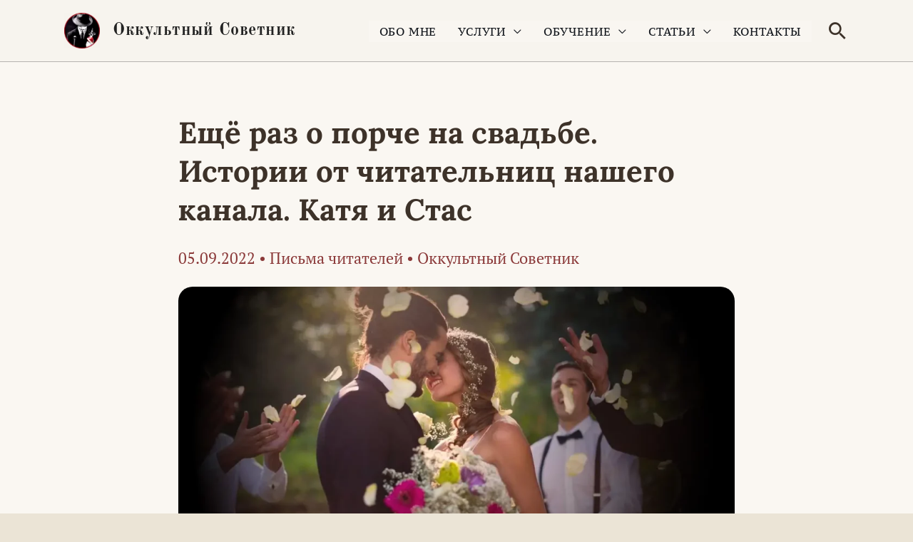

--- FILE ---
content_type: text/html; charset=UTF-8
request_url: https://okkultsovetnik.ru/eshhyo-raz-o-porche-na-svadbe-istorii-ot-chitatelnicz-nashego-kanala-katya-i-stas/
body_size: 54678
content:
<!DOCTYPE html>
<html lang="ru-RU" prefix="og: https://ogp.me/ns#">
<head>
<meta charset="UTF-8">
<meta name="viewport" content="width=device-width, initial-scale=1">
	<link rel="profile" href="https://gmpg.org/xfn/11"> 
	<link rel="preload" href="https://okkultsovetnik.ru/wp-content/astra-local-fonts/lora/0QIvMX1D_JOuMwr7Iw.woff2" as="font" type="font/woff2" crossorigin><link rel="preload" href="https://okkultsovetnik.ru/wp-content/astra-local-fonts/old-standard-tt/MwQrbh3o1vLImiwAVvYawgcf2eVWEX-tS1Zf.woff2" as="font" type="font/woff2" crossorigin><link rel="preload" href="https://okkultsovetnik.ru/wp-content/astra-local-fonts/pt-serif/EJRSQgYoZZY2vCFuvAnt66qSVys.woff2" as="font" type="font/woff2" crossorigin><link rel="preload" href="https://okkultsovetnik.ru/wp-content/astra-local-fonts/pt-serif-caption/ieVl2ZhbGCW-JoW6S34pSDpqYKU019K7DQ.woff2" as="font" type="font/woff2" crossorigin>    <style>
    .elementor-widget-search,
    .elementor-widget-search .e-search-form,
    .elementor-widget-search input,
    .elementor-search-form {
        visibility: visible !important;
        opacity: 1 !important;
        animation: none !important;
        transition-delay: 0s !important;
    }
    </style>
    
<!-- SEO от Rank Math - https://rankmath.com/ -->
<title>Ещё раз о порче на свадьбе. Истории от читательниц нашего канала. Катя и Стас | Оккультный Советник</title>
<meta name="description" content="Обсуждение очередной темы о свадебных порчах, поднятой мною несколько дней назад, не оставило равнодушными многих читателей моего канала. Меня завалили"/>
<meta name="robots" content="follow, index, max-snippet:-1, max-video-preview:-1, max-image-preview:large"/>
<link rel="canonical" href="https://okkultsovetnik.ru/eshhyo-raz-o-porche-na-svadbe-istorii-ot-chitatelnicz-nashego-kanala-katya-i-stas/" />
<meta property="og:locale" content="ru_RU" />
<meta property="og:type" content="article" />
<meta property="og:title" content="Ещё раз о порче на свадьбе. Истории от читательниц нашего канала. Катя и Стас | Оккультный Советник" />
<meta property="og:description" content="Обсуждение очередной темы о свадебных порчах, поднятой мною несколько дней назад, не оставило равнодушными многих читателей моего канала. Меня завалили" />
<meta property="og:url" content="https://okkultsovetnik.ru/eshhyo-raz-o-porche-na-svadbe-istorii-ot-chitatelnicz-nashego-kanala-katya-i-stas/" />
<meta property="og:site_name" content="Оккультный Советник" />
<meta property="article:tag" content="остуда" />
<meta property="article:tag" content="отворот" />
<meta property="article:tag" content="приворот" />
<meta property="article:tag" content="рассорка" />
<meta property="article:section" content="Письма читателей" />
<meta property="og:updated_time" content="2022-09-05T12:15:10+03:00" />
<meta property="og:image" content="https://okkultsovetnik.ru/wp-content/uploads/2022/09/svadba-dzen.jpg" />
<meta property="og:image:secure_url" content="https://okkultsovetnik.ru/wp-content/uploads/2022/09/svadba-dzen.jpg" />
<meta property="og:image:width" content="1200" />
<meta property="og:image:height" content="675" />
<meta property="og:image:alt" content="Ещё раз о порче на свадьбе. Истории от читательниц нашего канала. Катя и Стас" />
<meta property="og:image:type" content="image/jpeg" />
<meta property="article:published_time" content="2022-09-05T09:19:11+03:00" />
<meta property="article:modified_time" content="2022-09-05T12:15:10+03:00" />
<meta name="twitter:card" content="summary_large_image" />
<meta name="twitter:title" content="Ещё раз о порче на свадьбе. Истории от читательниц нашего канала. Катя и Стас | Оккультный Советник" />
<meta name="twitter:description" content="Обсуждение очередной темы о свадебных порчах, поднятой мною несколько дней назад, не оставило равнодушными многих читателей моего канала. Меня завалили" />
<meta name="twitter:image" content="https://okkultsovetnik.ru/wp-content/uploads/2022/09/svadba-dzen.jpg" />
<meta name="twitter:label1" content="Автор" />
<meta name="twitter:data1" content="Оккультный Советник" />
<meta name="twitter:label2" content="Время чтения" />
<meta name="twitter:data2" content="3 минуты" />
<script type="application/ld+json" class="rank-math-schema">{"@context":"https://schema.org","@graph":[{"@type":["Person","Organization"],"@id":"https://okkultsovetnik.ru/#person","name":"\u041e\u043a\u043a\u0443\u043b\u044c\u0442\u043d\u044b\u0439 \u0421\u043e\u0432\u0435\u0442\u043d\u0438\u043a","logo":{"@type":"ImageObject","@id":"https://okkultsovetnik.ru/#logo","url":"https://okkultsovetnik.ru/wp-content/uploads/2023/02/okkultnyj_sovetnik-1.png","contentUrl":"https://okkultsovetnik.ru/wp-content/uploads/2023/02/okkultnyj_sovetnik-1.png","caption":"\u041e\u043a\u043a\u0443\u043b\u044c\u0442\u043d\u044b\u0439 \u0421\u043e\u0432\u0435\u0442\u043d\u0438\u043a","inLanguage":"ru-RU","width":"512","height":"512"},"image":{"@type":"ImageObject","@id":"https://okkultsovetnik.ru/#logo","url":"https://okkultsovetnik.ru/wp-content/uploads/2023/02/okkultnyj_sovetnik-1.png","contentUrl":"https://okkultsovetnik.ru/wp-content/uploads/2023/02/okkultnyj_sovetnik-1.png","caption":"\u041e\u043a\u043a\u0443\u043b\u044c\u0442\u043d\u044b\u0439 \u0421\u043e\u0432\u0435\u0442\u043d\u0438\u043a","inLanguage":"ru-RU","width":"512","height":"512"}},{"@type":"WebSite","@id":"https://okkultsovetnik.ru/#website","url":"https://okkultsovetnik.ru","name":"\u041e\u043a\u043a\u0443\u043b\u044c\u0442\u043d\u044b\u0439 \u0421\u043e\u0432\u0435\u0442\u043d\u0438\u043a","publisher":{"@id":"https://okkultsovetnik.ru/#person"},"inLanguage":"ru-RU"},{"@type":"ImageObject","@id":"https://okkultsovetnik.ru/wp-content/uploads/2022/09/svadba-dzen.jpg","url":"https://okkultsovetnik.ru/wp-content/uploads/2022/09/svadba-dzen.jpg","width":"1200","height":"675","inLanguage":"ru-RU"},{"@type":"BreadcrumbList","@id":"https://okkultsovetnik.ru/eshhyo-raz-o-porche-na-svadbe-istorii-ot-chitatelnicz-nashego-kanala-katya-i-stas/#breadcrumb","itemListElement":[{"@type":"ListItem","position":"1","item":{"@id":"https://okkultsovetnik.ru","name":"\u0413\u043b\u0430\u0432\u043d\u0430\u044f"}},{"@type":"ListItem","position":"2","item":{"@id":"https://okkultsovetnik.ru/pisma-chitatelej/","name":"\u041f\u0438\u0441\u044c\u043c\u0430 \u0447\u0438\u0442\u0430\u0442\u0435\u043b\u0435\u0439"}},{"@type":"ListItem","position":"3","item":{"@id":"https://okkultsovetnik.ru/eshhyo-raz-o-porche-na-svadbe-istorii-ot-chitatelnicz-nashego-kanala-katya-i-stas/","name":"\u0415\u0449\u0451 \u0440\u0430\u0437 \u043e \u043f\u043e\u0440\u0447\u0435 \u043d\u0430 \u0441\u0432\u0430\u0434\u044c\u0431\u0435. \u0418\u0441\u0442\u043e\u0440\u0438\u0438 \u043e\u0442 \u0447\u0438\u0442\u0430\u0442\u0435\u043b\u044c\u043d\u0438\u0446 \u043d\u0430\u0448\u0435\u0433\u043e \u043a\u0430\u043d\u0430\u043b\u0430. \u041a\u0430\u0442\u044f \u0438 \u0421\u0442\u0430\u0441"}}]},{"@type":"WebPage","@id":"https://okkultsovetnik.ru/eshhyo-raz-o-porche-na-svadbe-istorii-ot-chitatelnicz-nashego-kanala-katya-i-stas/#webpage","url":"https://okkultsovetnik.ru/eshhyo-raz-o-porche-na-svadbe-istorii-ot-chitatelnicz-nashego-kanala-katya-i-stas/","name":"\u0415\u0449\u0451 \u0440\u0430\u0437 \u043e \u043f\u043e\u0440\u0447\u0435 \u043d\u0430 \u0441\u0432\u0430\u0434\u044c\u0431\u0435. \u0418\u0441\u0442\u043e\u0440\u0438\u0438 \u043e\u0442 \u0447\u0438\u0442\u0430\u0442\u0435\u043b\u044c\u043d\u0438\u0446 \u043d\u0430\u0448\u0435\u0433\u043e \u043a\u0430\u043d\u0430\u043b\u0430. \u041a\u0430\u0442\u044f \u0438 \u0421\u0442\u0430\u0441 | \u041e\u043a\u043a\u0443\u043b\u044c\u0442\u043d\u044b\u0439 \u0421\u043e\u0432\u0435\u0442\u043d\u0438\u043a","datePublished":"2022-09-05T09:19:11+03:00","dateModified":"2022-09-05T12:15:10+03:00","isPartOf":{"@id":"https://okkultsovetnik.ru/#website"},"primaryImageOfPage":{"@id":"https://okkultsovetnik.ru/wp-content/uploads/2022/09/svadba-dzen.jpg"},"inLanguage":"ru-RU","breadcrumb":{"@id":"https://okkultsovetnik.ru/eshhyo-raz-o-porche-na-svadbe-istorii-ot-chitatelnicz-nashego-kanala-katya-i-stas/#breadcrumb"}},{"@type":"Person","@id":"https://okkultsovetnik.ru/author/admin/","name":"\u041e\u043a\u043a\u0443\u043b\u044c\u0442\u043d\u044b\u0439 \u0421\u043e\u0432\u0435\u0442\u043d\u0438\u043a","url":"https://okkultsovetnik.ru/author/admin/","image":{"@type":"ImageObject","@id":"https://secure.gravatar.com/avatar/d5ecee8055072cbc05a080b2cb6e2586102d170d32f421f529283ff6222c3b51?s=96&amp;r=g","url":"https://secure.gravatar.com/avatar/d5ecee8055072cbc05a080b2cb6e2586102d170d32f421f529283ff6222c3b51?s=96&amp;r=g","caption":"\u041e\u043a\u043a\u0443\u043b\u044c\u0442\u043d\u044b\u0439 \u0421\u043e\u0432\u0435\u0442\u043d\u0438\u043a","inLanguage":"ru-RU"},"sameAs":["https://okkultsovetnik.ru"]},{"@type":"BlogPosting","headline":"\u0415\u0449\u0451 \u0440\u0430\u0437 \u043e \u043f\u043e\u0440\u0447\u0435 \u043d\u0430 \u0441\u0432\u0430\u0434\u044c\u0431\u0435. \u0418\u0441\u0442\u043e\u0440\u0438\u0438 \u043e\u0442 \u0447\u0438\u0442\u0430\u0442\u0435\u043b\u044c\u043d\u0438\u0446 \u043d\u0430\u0448\u0435\u0433\u043e \u043a\u0430\u043d\u0430\u043b\u0430. \u041a\u0430\u0442\u044f \u0438 \u0421\u0442\u0430\u0441 | \u041e\u043a\u043a\u0443\u043b\u044c\u0442\u043d\u044b\u0439 \u0421\u043e\u0432\u0435\u0442\u043d\u0438\u043a","datePublished":"2022-09-05T09:19:11+03:00","dateModified":"2022-09-05T12:15:10+03:00","articleSection":"\u041f\u0438\u0441\u044c\u043c\u0430 \u0447\u0438\u0442\u0430\u0442\u0435\u043b\u0435\u0439","author":{"@id":"https://okkultsovetnik.ru/author/admin/","name":"\u041e\u043a\u043a\u0443\u043b\u044c\u0442\u043d\u044b\u0439 \u0421\u043e\u0432\u0435\u0442\u043d\u0438\u043a"},"publisher":{"@id":"https://okkultsovetnik.ru/#person"},"description":"\u041e\u0431\u0441\u0443\u0436\u0434\u0435\u043d\u0438\u0435 \u043e\u0447\u0435\u0440\u0435\u0434\u043d\u043e\u0439 \u0442\u0435\u043c\u044b \u043e \u0441\u0432\u0430\u0434\u0435\u0431\u043d\u044b\u0445 \u043f\u043e\u0440\u0447\u0430\u0445, \u043f\u043e\u0434\u043d\u044f\u0442\u043e\u0439 \u043c\u043d\u043e\u044e \u043d\u0435\u0441\u043a\u043e\u043b\u044c\u043a\u043e \u0434\u043d\u0435\u0439 \u043d\u0430\u0437\u0430\u0434, \u043d\u0435 \u043e\u0441\u0442\u0430\u0432\u0438\u043b\u043e \u0440\u0430\u0432\u043d\u043e\u0434\u0443\u0448\u043d\u044b\u043c\u0438 \u043c\u043d\u043e\u0433\u0438\u0445 \u0447\u0438\u0442\u0430\u0442\u0435\u043b\u0435\u0439 \u043c\u043e\u0435\u0433\u043e \u043a\u0430\u043d\u0430\u043b\u0430. \u041c\u0435\u043d\u044f \u0437\u0430\u0432\u0430\u043b\u0438\u043b\u0438","name":"\u0415\u0449\u0451 \u0440\u0430\u0437 \u043e \u043f\u043e\u0440\u0447\u0435 \u043d\u0430 \u0441\u0432\u0430\u0434\u044c\u0431\u0435. \u0418\u0441\u0442\u043e\u0440\u0438\u0438 \u043e\u0442 \u0447\u0438\u0442\u0430\u0442\u0435\u043b\u044c\u043d\u0438\u0446 \u043d\u0430\u0448\u0435\u0433\u043e \u043a\u0430\u043d\u0430\u043b\u0430. \u041a\u0430\u0442\u044f \u0438 \u0421\u0442\u0430\u0441 | \u041e\u043a\u043a\u0443\u043b\u044c\u0442\u043d\u044b\u0439 \u0421\u043e\u0432\u0435\u0442\u043d\u0438\u043a","@id":"https://okkultsovetnik.ru/eshhyo-raz-o-porche-na-svadbe-istorii-ot-chitatelnicz-nashego-kanala-katya-i-stas/#richSnippet","isPartOf":{"@id":"https://okkultsovetnik.ru/eshhyo-raz-o-porche-na-svadbe-istorii-ot-chitatelnicz-nashego-kanala-katya-i-stas/#webpage"},"image":{"@id":"https://okkultsovetnik.ru/wp-content/uploads/2022/09/svadba-dzen.jpg"},"inLanguage":"ru-RU","mainEntityOfPage":{"@id":"https://okkultsovetnik.ru/eshhyo-raz-o-porche-na-svadbe-istorii-ot-chitatelnicz-nashego-kanala-katya-i-stas/#webpage"}}]}</script>
<!-- /Rank Math WordPress SEO плагин -->


<link rel="alternate" type="application/rss+xml" title="Оккультный Советник &raquo; Лента" href="https://okkultsovetnik.ru/feed/" />
<link rel="alternate" type="application/rss+xml" title="Оккультный Советник &raquo; Лента комментариев" href="https://okkultsovetnik.ru/comments/feed/" />
<link rel="alternate" type="application/rss+xml" title="Оккультный Советник &raquo; Лента комментариев к &laquo;Ещё раз о порче на свадьбе. Истории от читательниц нашего канала. Катя и Стас&raquo;" href="https://okkultsovetnik.ru/eshhyo-raz-o-porche-na-svadbe-istorii-ot-chitatelnicz-nashego-kanala-katya-i-stas/feed/" />
<link rel="alternate" title="oEmbed (JSON)" type="application/json+oembed" href="https://okkultsovetnik.ru/wp-json/oembed/1.0/embed?url=https%3A%2F%2Fokkultsovetnik.ru%2Feshhyo-raz-o-porche-na-svadbe-istorii-ot-chitatelnicz-nashego-kanala-katya-i-stas%2F" />
<link rel="alternate" title="oEmbed (XML)" type="text/xml+oembed" href="https://okkultsovetnik.ru/wp-json/oembed/1.0/embed?url=https%3A%2F%2Fokkultsovetnik.ru%2Feshhyo-raz-o-porche-na-svadbe-istorii-ot-chitatelnicz-nashego-kanala-katya-i-stas%2F&#038;format=xml" />
<style id='wp-img-auto-sizes-contain-inline-css'>
img:is([sizes=auto i],[sizes^="auto," i]){contain-intrinsic-size:3000px 1500px}
/*# sourceURL=wp-img-auto-sizes-contain-inline-css */
</style>
<link rel='stylesheet' id='astra-theme-css-css' href='https://okkultsovetnik.ru/wp-content/themes/astra/assets/css/minified/frontend.min.css?ver=4.12.0' media='all' />
<style id='astra-theme-css-inline-css'>
.ast-no-sidebar .entry-content .alignfull {margin-left: calc( -50vw + 50%);margin-right: calc( -50vw + 50%);max-width: 100vw;width: 100vw;}.ast-no-sidebar .entry-content .alignwide {margin-left: calc(-41vw + 50%);margin-right: calc(-41vw + 50%);max-width: unset;width: unset;}.ast-no-sidebar .entry-content .alignfull .alignfull,.ast-no-sidebar .entry-content .alignfull .alignwide,.ast-no-sidebar .entry-content .alignwide .alignfull,.ast-no-sidebar .entry-content .alignwide .alignwide,.ast-no-sidebar .entry-content .wp-block-column .alignfull,.ast-no-sidebar .entry-content .wp-block-column .alignwide{width: 100%;margin-left: auto;margin-right: auto;}.wp-block-gallery,.blocks-gallery-grid {margin: 0;}.wp-block-separator {max-width: 100px;}.wp-block-separator.is-style-wide,.wp-block-separator.is-style-dots {max-width: none;}.entry-content .has-2-columns .wp-block-column:first-child {padding-right: 10px;}.entry-content .has-2-columns .wp-block-column:last-child {padding-left: 10px;}@media (max-width: 782px) {.entry-content .wp-block-columns .wp-block-column {flex-basis: 100%;}.entry-content .has-2-columns .wp-block-column:first-child {padding-right: 0;}.entry-content .has-2-columns .wp-block-column:last-child {padding-left: 0;}}body .entry-content .wp-block-latest-posts {margin-left: 0;}body .entry-content .wp-block-latest-posts li {list-style: none;}.ast-no-sidebar .ast-container .entry-content .wp-block-latest-posts {margin-left: 0;}.ast-header-break-point .entry-content .alignwide {margin-left: auto;margin-right: auto;}.entry-content .blocks-gallery-item img {margin-bottom: auto;}.wp-block-pullquote {border-top: 4px solid #555d66;border-bottom: 4px solid #555d66;color: #40464d;}:root{--ast-post-nav-space:0;--ast-container-default-xlg-padding:6.67em;--ast-container-default-lg-padding:5.67em;--ast-container-default-slg-padding:4.34em;--ast-container-default-md-padding:3.34em;--ast-container-default-sm-padding:6.67em;--ast-container-default-xs-padding:2.4em;--ast-container-default-xxs-padding:1.4em;--ast-code-block-background:#EEEEEE;--ast-comment-inputs-background:#FAFAFA;--ast-normal-container-width:1100px;--ast-narrow-container-width:820px;--ast-blog-title-font-weight:normal;--ast-blog-meta-weight:inherit;--ast-global-color-primary:var(--ast-global-color-5);--ast-global-color-secondary:var(--ast-global-color-4);--ast-global-color-alternate-background:var(--ast-global-color-7);--ast-global-color-subtle-background:var(--ast-global-color-6);--ast-bg-style-guide:var( --ast-global-color-secondary,--ast-global-color-5 );--ast-shadow-style-guide:0px 0px 4px 0 #00000057;--ast-global-dark-bg-style:#fff;--ast-global-dark-lfs:#fbfbfb;--ast-widget-bg-color:#fafafa;--ast-wc-container-head-bg-color:#fbfbfb;--ast-title-layout-bg:#eeeeee;--ast-search-border-color:#e7e7e7;--ast-lifter-hover-bg:#e6e6e6;--ast-gallery-block-color:#000;--srfm-color-input-label:var(--ast-global-color-2);}html{font-size:112.5%;}a,.page-title{color:#8b3a3a;}a:hover,a:focus{color:#5c2626;}body,button,input,select,textarea,.ast-button,.ast-custom-button{font-family:'PT Serif',serif;font-weight:400;font-size:18px;font-size:1rem;line-height:var(--ast-body-line-height,1.8em);}blockquote{color:var(--ast-global-color-3);}p,.entry-content p{margin-bottom:1.1em;}h1,h2,h3,h4,h5,h6,.entry-content :where(h1,h2,h3,h4,h5,h6),.site-title,.site-title a{font-family:'PT Serif',serif;font-weight:700;}.ast-site-identity .site-title a:hover{color:var(--ast-global-color-0);}.ast-site-identity .site-description{color:#ffffff;}.site-title{font-size:24px;font-size:1.3333333333333rem;display:block;}header .custom-logo-link img{max-width:50px;width:50px;}.astra-logo-svg{width:50px;}.site-header .site-description{font-size:15px;font-size:0.83333333333333rem;display:none;}.entry-title{font-size:42px;font-size:2.3333333333333rem;}.archive .ast-article-post .ast-article-inner,.blog .ast-article-post .ast-article-inner,.archive .ast-article-post .ast-article-inner:hover,.blog .ast-article-post .ast-article-inner:hover{overflow:hidden;}h1,.entry-content :where(h1){font-size:42px;font-size:2.3333333333333rem;font-weight:700;font-family:'Lora',serif;line-height:1.3em;}h2,.entry-content :where(h2){font-size:26px;font-size:1.4444444444444rem;font-family:'PT Serif',serif;line-height:1.3em;}h3,.entry-content :where(h3){font-size:22px;font-size:1.2222222222222rem;font-family:'PT Serif',serif;line-height:1.4em;}h4,.entry-content :where(h4){font-size:20px;font-size:1.1111111111111rem;line-height:1.4em;font-family:'PT Serif',serif;}h5,.entry-content :where(h5){font-size:18px;font-size:1rem;line-height:1.4em;font-family:'PT Serif',serif;}h6,.entry-content :where(h6){font-size:18px;font-size:1rem;line-height:1.4em;font-family:'PT Serif',serif;}::selection{background-color:var(--ast-global-color-0);color:#000000;}body,h1,h2,h3,h4,h5,h6,.entry-title a,.entry-content :where(h1,h2,h3,h4,h5,h6){color:var(--ast-global-color-3);}.tagcloud a:hover,.tagcloud a:focus,.tagcloud a.current-item{color:#ffffff;border-color:#8b3a3a;background-color:#8b3a3a;}input:focus,input[type="text"]:focus,input[type="email"]:focus,input[type="url"]:focus,input[type="password"]:focus,input[type="reset"]:focus,input[type="search"]:focus,textarea:focus{border-color:#8b3a3a;}input[type="radio"]:checked,input[type=reset],input[type="checkbox"]:checked,input[type="checkbox"]:hover:checked,input[type="checkbox"]:focus:checked,input[type=range]::-webkit-slider-thumb{border-color:#8b3a3a;background-color:#8b3a3a;box-shadow:none;}.site-footer a:hover + .post-count,.site-footer a:focus + .post-count{background:#8b3a3a;border-color:#8b3a3a;}.single .nav-links .nav-previous,.single .nav-links .nav-next{color:#8b3a3a;}.entry-meta,.entry-meta *{line-height:1.45;color:#8b3a3a;}.entry-meta a:not(.ast-button):hover,.entry-meta a:not(.ast-button):hover *,.entry-meta a:not(.ast-button):focus,.entry-meta a:not(.ast-button):focus *,.page-links > .page-link,.page-links .page-link:hover,.post-navigation a:hover{color:#5c2626;}#cat option,.secondary .calendar_wrap thead a,.secondary .calendar_wrap thead a:visited{color:#8b3a3a;}.secondary .calendar_wrap #today,.ast-progress-val span{background:#8b3a3a;}.secondary a:hover + .post-count,.secondary a:focus + .post-count{background:#8b3a3a;border-color:#8b3a3a;}.calendar_wrap #today > a{color:#ffffff;}.page-links .page-link,.single .post-navigation a{color:#8b3a3a;}.ast-search-menu-icon .search-form button.search-submit{padding:0 4px;}.ast-search-menu-icon form.search-form{padding-right:0;}.ast-search-menu-icon.slide-search input.search-field{width:0;}.ast-header-search .ast-search-menu-icon.ast-dropdown-active .search-form,.ast-header-search .ast-search-menu-icon.ast-dropdown-active .search-field:focus{transition:all 0.2s;}.search-form input.search-field:focus{outline:none;}.widget-title,.widget .wp-block-heading{font-size:25px;font-size:1.3888888888889rem;color:var(--ast-global-color-3);}.single .ast-author-details .author-title{color:#5c2626;}.ast-search-menu-icon.slide-search a:focus-visible:focus-visible,.astra-search-icon:focus-visible,#close:focus-visible,a:focus-visible,.ast-menu-toggle:focus-visible,.site .skip-link:focus-visible,.wp-block-loginout input:focus-visible,.wp-block-search.wp-block-search__button-inside .wp-block-search__inside-wrapper,.ast-header-navigation-arrow:focus-visible,.ast-orders-table__row .ast-orders-table__cell:focus-visible,a#ast-apply-coupon:focus-visible,#ast-apply-coupon:focus-visible,#close:focus-visible,.button.search-submit:focus-visible,#search_submit:focus,.normal-search:focus-visible,.ast-header-account-wrap:focus-visible,.astra-cart-drawer-close:focus,.ast-single-variation:focus,.ast-button:focus,.ast-builder-button-wrap:has(.ast-custom-button-link:focus),.ast-builder-button-wrap .ast-custom-button-link:focus{outline-style:dotted;outline-color:inherit;outline-width:thin;}input:focus,input[type="text"]:focus,input[type="email"]:focus,input[type="url"]:focus,input[type="password"]:focus,input[type="reset"]:focus,input[type="search"]:focus,input[type="number"]:focus,textarea:focus,.wp-block-search__input:focus,[data-section="section-header-mobile-trigger"] .ast-button-wrap .ast-mobile-menu-trigger-minimal:focus,.ast-mobile-popup-drawer.active .menu-toggle-close:focus,#ast-scroll-top:focus,#coupon_code:focus,#ast-coupon-code:focus{border-style:dotted;border-color:inherit;border-width:thin;}input{outline:none;}.ast-logo-title-inline .site-logo-img{padding-right:1em;}.site-logo-img img{ transition:all 0.2s linear;}body .ast-oembed-container *{position:absolute;top:0;width:100%;height:100%;left:0;}body .wp-block-embed-pocket-casts .ast-oembed-container *{position:unset;}.ast-single-post-featured-section + article {margin-top: 2em;}.site-content .ast-single-post-featured-section img {width: 100%;overflow: hidden;object-fit: cover;}.site > .ast-single-related-posts-container {margin-top: 0;}@media (min-width: 922px) {.ast-desktop .ast-container--narrow {max-width: var(--ast-narrow-container-width);margin: 0 auto;}}@media (max-width:921.9px){#ast-desktop-header{display:none;}}@media (min-width:922px){#ast-mobile-header{display:none;}}@media( max-width: 420px ) {.single .nav-links .nav-previous,.single .nav-links .nav-next {width: 100%;text-align: center;}}.wp-block-buttons.aligncenter{justify-content:center;}@media (max-width:782px){.entry-content .wp-block-columns .wp-block-column{margin-left:0px;}}.wp-block-image.aligncenter{margin-left:auto;margin-right:auto;}.wp-block-table.aligncenter{margin-left:auto;margin-right:auto;}.wp-block-buttons .wp-block-button.is-style-outline .wp-block-button__link.wp-element-button,.ast-outline-button,.wp-block-uagb-buttons-child .uagb-buttons-repeater.ast-outline-button{border-top-width:2px;border-right-width:2px;border-bottom-width:2px;border-left-width:2px;font-family:inherit;font-weight:700;font-size:14px;font-size:0.77777777777778rem;line-height:1em;border-top-left-radius:30px;border-top-right-radius:30px;border-bottom-right-radius:30px;border-bottom-left-radius:30px;}.wp-block-button .wp-block-button__link.wp-element-button.is-style-outline:not(.has-background),.wp-block-button.is-style-outline>.wp-block-button__link.wp-element-button:not(.has-background),.ast-outline-button{background-color:transparent;}.entry-content[data-ast-blocks-layout] > figure{margin-bottom:1em;}.elementor-widget-container .elementor-loop-container .e-loop-item[data-elementor-type="loop-item"]{width:100%;}@media (max-width:921px){.ast-left-sidebar #content > .ast-container{display:flex;flex-direction:column-reverse;width:100%;}.ast-separate-container .ast-article-post,.ast-separate-container .ast-article-single{padding:1.5em 2.14em;}.ast-author-box img.avatar{margin:20px 0 0 0;}}@media (min-width:922px){.ast-separate-container.ast-right-sidebar #primary,.ast-separate-container.ast-left-sidebar #primary{border:0;}.search-no-results.ast-separate-container #primary{margin-bottom:4em;}}.elementor-widget-button .elementor-button{border-style:solid;text-decoration:none;border-top-width:0;border-right-width:0;border-left-width:0;border-bottom-width:0;}body .elementor-button.elementor-size-sm,body .elementor-button.elementor-size-xs,body .elementor-button.elementor-size-md,body .elementor-button.elementor-size-lg,body .elementor-button.elementor-size-xl,body .elementor-button{border-top-left-radius:30px;border-top-right-radius:30px;border-bottom-right-radius:30px;border-bottom-left-radius:30px;padding-top:17px;padding-right:40px;padding-bottom:17px;padding-left:40px;}.elementor-widget-button .elementor-button{border-color:var(--ast-global-color-0);background-color:var(--ast-global-color-0);}.elementor-widget-button .elementor-button:hover,.elementor-widget-button .elementor-button:focus{color:#ffffff;background-color:#5c2626;border-color:#5c2626;}.wp-block-button .wp-block-button__link ,.elementor-widget-button .elementor-button,.elementor-widget-button .elementor-button:visited{color:#000000;}.elementor-widget-button .elementor-button{font-weight:700;font-size:14px;font-size:0.77777777777778rem;line-height:1em;text-transform:uppercase;}body .elementor-button.elementor-size-sm,body .elementor-button.elementor-size-xs,body .elementor-button.elementor-size-md,body .elementor-button.elementor-size-lg,body .elementor-button.elementor-size-xl,body .elementor-button{font-size:14px;font-size:0.77777777777778rem;}.wp-block-button .wp-block-button__link:hover,.wp-block-button .wp-block-button__link:focus{color:#ffffff;background-color:#5c2626;border-color:#5c2626;}.elementor-widget-heading h1.elementor-heading-title{line-height:1.3em;}.elementor-widget-heading h2.elementor-heading-title{line-height:1.3em;}.elementor-widget-heading h3.elementor-heading-title{line-height:1.4em;}.elementor-widget-heading h4.elementor-heading-title{line-height:1.4em;}.elementor-widget-heading h5.elementor-heading-title{line-height:1.4em;}.elementor-widget-heading h6.elementor-heading-title{line-height:1.4em;}.wp-block-button .wp-block-button__link{border-top-width:0;border-right-width:0;border-left-width:0;border-bottom-width:0;border-color:var(--ast-global-color-0);background-color:var(--ast-global-color-0);color:#000000;font-family:inherit;font-weight:700;line-height:1em;text-transform:uppercase;font-size:14px;font-size:0.77777777777778rem;border-top-left-radius:30px;border-top-right-radius:30px;border-bottom-right-radius:30px;border-bottom-left-radius:30px;padding-top:17px;padding-right:40px;padding-bottom:17px;padding-left:40px;}.menu-toggle,button,.ast-button,.ast-custom-button,.button,input#submit,input[type="button"],input[type="submit"],input[type="reset"]{border-style:solid;border-top-width:0;border-right-width:0;border-left-width:0;border-bottom-width:0;color:#000000;border-color:var(--ast-global-color-0);background-color:var(--ast-global-color-0);padding-top:17px;padding-right:40px;padding-bottom:17px;padding-left:40px;font-family:inherit;font-weight:700;font-size:14px;font-size:0.77777777777778rem;line-height:1em;text-transform:uppercase;border-top-left-radius:30px;border-top-right-radius:30px;border-bottom-right-radius:30px;border-bottom-left-radius:30px;}button:focus,.menu-toggle:hover,button:hover,.ast-button:hover,.ast-custom-button:hover .button:hover,.ast-custom-button:hover ,input[type=reset]:hover,input[type=reset]:focus,input#submit:hover,input#submit:focus,input[type="button"]:hover,input[type="button"]:focus,input[type="submit"]:hover,input[type="submit"]:focus{color:#ffffff;background-color:#5c2626;border-color:#5c2626;}@media (max-width:921px){.ast-mobile-header-stack .main-header-bar .ast-search-menu-icon{display:inline-block;}.ast-header-break-point.ast-header-custom-item-outside .ast-mobile-header-stack .main-header-bar .ast-search-icon{margin:0;}.ast-comment-avatar-wrap img{max-width:2.5em;}.ast-comment-meta{padding:0 1.8888em 1.3333em;}.ast-separate-container .ast-comment-list li.depth-1{padding:1.5em 2.14em;}.ast-separate-container .comment-respond{padding:2em 2.14em;}}@media (min-width:544px){.ast-container{max-width:100%;}}@media (max-width:544px){.ast-separate-container .ast-article-post,.ast-separate-container .ast-article-single,.ast-separate-container .comments-title,.ast-separate-container .ast-archive-description{padding:1.5em 1em;}.ast-separate-container #content .ast-container{padding-left:0.54em;padding-right:0.54em;}.ast-separate-container .ast-comment-list .bypostauthor{padding:.5em;}.ast-search-menu-icon.ast-dropdown-active .search-field{width:170px;}}@media (max-width:921px){.ast-header-break-point .ast-search-menu-icon.slide-search .search-form{right:0;}.ast-header-break-point .ast-mobile-header-stack .ast-search-menu-icon.slide-search .search-form{right:-1em;}} #ast-mobile-header .ast-site-header-cart-li a{pointer-events:none;}body,.ast-separate-container{background-color:#ebe4d6;background-image:none;}.ast-no-sidebar.ast-separate-container .entry-content .alignfull {margin-left: -6.67em;margin-right: -6.67em;width: auto;}@media (max-width: 1200px) {.ast-no-sidebar.ast-separate-container .entry-content .alignfull {margin-left: -2.4em;margin-right: -2.4em;}}@media (max-width: 768px) {.ast-no-sidebar.ast-separate-container .entry-content .alignfull {margin-left: -2.14em;margin-right: -2.14em;}}@media (max-width: 544px) {.ast-no-sidebar.ast-separate-container .entry-content .alignfull {margin-left: -1em;margin-right: -1em;}}.ast-no-sidebar.ast-separate-container .entry-content .alignwide {margin-left: -20px;margin-right: -20px;}.ast-no-sidebar.ast-separate-container .entry-content .wp-block-column .alignfull,.ast-no-sidebar.ast-separate-container .entry-content .wp-block-column .alignwide {margin-left: auto;margin-right: auto;width: 100%;}@media (max-width:921px){.site-title{display:none;}.site-header .site-description{display:none;}h1,.entry-content :where(h1){font-size:44px;}h2,.entry-content :where(h2){font-size:32px;}h3,.entry-content :where(h3){font-size:20px;}.astra-logo-svg{width:75px;}header .custom-logo-link img,.ast-header-break-point .site-logo-img .custom-mobile-logo-link img{max-width:75px;width:75px;}}@media (max-width:544px){.widget-title{font-size:22px;font-size:1.375rem;}body,button,input,select,textarea,.ast-button,.ast-custom-button{font-size:16px;font-size:0.88888888888889rem;}#secondary,#secondary button,#secondary input,#secondary select,#secondary textarea{font-size:16px;font-size:0.88888888888889rem;}.site-title{font-size:20px;font-size:1.1111111111111rem;display:none;}.site-header .site-description{font-size:14px;font-size:0.77777777777778rem;display:none;}.entry-title{font-size:22px;font-size:1.2222222222222rem;}h1,.entry-content :where(h1){font-size:30px;}h2,.entry-content :where(h2){font-size:24px;}h3,.entry-content :where(h3){font-size:20px;}h4,.entry-content :where(h4){font-size:19px;font-size:1.0555555555556rem;}h5,.entry-content :where(h5){font-size:16px;font-size:0.88888888888889rem;}h6,.entry-content :where(h6){font-size:15px;font-size:0.83333333333333rem;}header .custom-logo-link img,.ast-header-break-point .site-branding img,.ast-header-break-point .custom-logo-link img{max-width:60px;width:60px;}.astra-logo-svg{width:60px;}.ast-header-break-point .site-logo-img .custom-mobile-logo-link img{max-width:60px;}}@media (max-width:921px){html{font-size:102.6%;}}@media (max-width:544px){html{font-size:112.5%;}}@media (min-width:922px){.ast-container{max-width:1140px;}}@media (min-width:922px){.ast-narrow-container .site-content > .ast-container{max-width:820px;}}@media (min-width:922px){.ast-narrow-container .site-content > .ast-container{max-width:820px;}}@font-face {font-family: "Astra";src: url(https://okkultsovetnik.ru/wp-content/themes/astra/assets/fonts/astra.woff) format("woff"),url(https://okkultsovetnik.ru/wp-content/themes/astra/assets/fonts/astra.ttf) format("truetype"),url(https://okkultsovetnik.ru/wp-content/themes/astra/assets/fonts/astra.svg#astra) format("svg");font-weight: normal;font-style: normal;font-display: fallback;}@media (min-width:922px){.main-header-menu .sub-menu .menu-item.ast-left-align-sub-menu:hover > .sub-menu,.main-header-menu .sub-menu .menu-item.ast-left-align-sub-menu.focus > .sub-menu{margin-left:-0px;}}.footer-widget-area[data-section^="section-fb-html-"] .ast-builder-html-element{text-align:center;}.astra-icon-down_arrow::after {content: "\e900";font-family: Astra;}.astra-icon-close::after {content: "\e5cd";font-family: Astra;}.astra-icon-drag_handle::after {content: "\e25d";font-family: Astra;}.astra-icon-format_align_justify::after {content: "\e235";font-family: Astra;}.astra-icon-menu::after {content: "\e5d2";font-family: Astra;}.astra-icon-reorder::after {content: "\e8fe";font-family: Astra;}.astra-icon-search::after {content: "\e8b6";font-family: Astra;}.astra-icon-zoom_in::after {content: "\e56b";font-family: Astra;}.astra-icon-check-circle::after {content: "\e901";font-family: Astra;}.astra-icon-shopping-cart::after {content: "\f07a";font-family: Astra;}.astra-icon-shopping-bag::after {content: "\f290";font-family: Astra;}.astra-icon-shopping-basket::after {content: "\f291";font-family: Astra;}.astra-icon-circle-o::after {content: "\e903";font-family: Astra;}.astra-icon-certificate::after {content: "\e902";font-family: Astra;}blockquote {padding: 1.2em;}:root .has-ast-global-color-0-color{color:var(--ast-global-color-0);}:root .has-ast-global-color-0-background-color{background-color:var(--ast-global-color-0);}:root .wp-block-button .has-ast-global-color-0-color{color:var(--ast-global-color-0);}:root .wp-block-button .has-ast-global-color-0-background-color{background-color:var(--ast-global-color-0);}:root .has-ast-global-color-1-color{color:var(--ast-global-color-1);}:root .has-ast-global-color-1-background-color{background-color:var(--ast-global-color-1);}:root .wp-block-button .has-ast-global-color-1-color{color:var(--ast-global-color-1);}:root .wp-block-button .has-ast-global-color-1-background-color{background-color:var(--ast-global-color-1);}:root .has-ast-global-color-2-color{color:var(--ast-global-color-2);}:root .has-ast-global-color-2-background-color{background-color:var(--ast-global-color-2);}:root .wp-block-button .has-ast-global-color-2-color{color:var(--ast-global-color-2);}:root .wp-block-button .has-ast-global-color-2-background-color{background-color:var(--ast-global-color-2);}:root .has-ast-global-color-3-color{color:var(--ast-global-color-3);}:root .has-ast-global-color-3-background-color{background-color:var(--ast-global-color-3);}:root .wp-block-button .has-ast-global-color-3-color{color:var(--ast-global-color-3);}:root .wp-block-button .has-ast-global-color-3-background-color{background-color:var(--ast-global-color-3);}:root .has-ast-global-color-4-color{color:var(--ast-global-color-4);}:root .has-ast-global-color-4-background-color{background-color:var(--ast-global-color-4);}:root .wp-block-button .has-ast-global-color-4-color{color:var(--ast-global-color-4);}:root .wp-block-button .has-ast-global-color-4-background-color{background-color:var(--ast-global-color-4);}:root .has-ast-global-color-5-color{color:var(--ast-global-color-5);}:root .has-ast-global-color-5-background-color{background-color:var(--ast-global-color-5);}:root .wp-block-button .has-ast-global-color-5-color{color:var(--ast-global-color-5);}:root .wp-block-button .has-ast-global-color-5-background-color{background-color:var(--ast-global-color-5);}:root .has-ast-global-color-6-color{color:var(--ast-global-color-6);}:root .has-ast-global-color-6-background-color{background-color:var(--ast-global-color-6);}:root .wp-block-button .has-ast-global-color-6-color{color:var(--ast-global-color-6);}:root .wp-block-button .has-ast-global-color-6-background-color{background-color:var(--ast-global-color-6);}:root .has-ast-global-color-7-color{color:var(--ast-global-color-7);}:root .has-ast-global-color-7-background-color{background-color:var(--ast-global-color-7);}:root .wp-block-button .has-ast-global-color-7-color{color:var(--ast-global-color-7);}:root .wp-block-button .has-ast-global-color-7-background-color{background-color:var(--ast-global-color-7);}:root .has-ast-global-color-8-color{color:var(--ast-global-color-8);}:root .has-ast-global-color-8-background-color{background-color:var(--ast-global-color-8);}:root .wp-block-button .has-ast-global-color-8-color{color:var(--ast-global-color-8);}:root .wp-block-button .has-ast-global-color-8-background-color{background-color:var(--ast-global-color-8);}:root{--ast-global-color-0:#b8860b;--ast-global-color-1:#c17f59;--ast-global-color-2:#3d3229;--ast-global-color-3:#4a4039;--ast-global-color-4:#faf7f2;--ast-global-color-5:#ebe4d6;--ast-global-color-6:#e0d5c5;--ast-global-color-7:#faf7f2;--ast-global-color-8:#12161c;}:root {--ast-border-color : var(--ast-global-color-6);}@media (max-width:921px){.site .site-content #primary .ast-article-single,.ast-separate-container .site-content #secondary .widget{padding-top:0px;padding-bottom:0px;padding-left:6px;padding-right:4px;}}@media (max-width:544px){.site .site-content #primary .ast-article-single,.ast-separate-container .site-content #secondary .widget{padding-top:0px;padding-bottom:0px;padding-left:0px;padding-right:0px;}}.ast-single-entry-banner {-js-display: flex;display: flex;flex-direction: column;justify-content: center;text-align: center;position: relative;background: var(--ast-title-layout-bg);}.ast-single-entry-banner[data-banner-layout="layout-1"] {max-width: 1100px;background: inherit;padding: 20px 0;}.ast-single-entry-banner[data-banner-width-type="custom"] {margin: 0 auto;width: 100%;}.ast-single-entry-banner + .site-content .entry-header {margin-bottom: 0;}.site .ast-author-avatar {--ast-author-avatar-size: ;}a.ast-underline-text {text-decoration: underline;}.ast-container > .ast-terms-link {position: relative;display: block;}a.ast-button.ast-badge-tax {padding: 4px 8px;border-radius: 3px;font-size: inherit;}header.entry-header:not(.related-entry-header){text-align:left;}header.entry-header:not(.related-entry-header) .entry-title{color:#3d3229;font-family:'Lora',serif;font-weight:700;font-size:42px;font-size:2.3333333333333rem;line-height:1.3em;text-decoration:initial;}header.entry-header:not(.related-entry-header) .entry-meta,header.entry-header:not(.related-entry-header) .entry-meta *{font-weight:500;font-size:22px;font-size:1.2222222222222rem;}header.entry-header:not(.related-entry-header) > *:not(:last-child){margin-bottom:25px;}@media (max-width:921px){header.entry-header:not(.related-entry-header){text-align:left;}header.entry-header:not(.related-entry-header) .entry-title{font-size:34px;font-size:1.8888888888889rem;}header.entry-header:not(.related-entry-header) .entry-meta,header.entry-header:not(.related-entry-header) .entry-meta *{font-size:18px;font-size:1rem;}}@media (max-width:544px){header.entry-header:not(.related-entry-header){text-align:left;}header.entry-header:not(.related-entry-header) .entry-title{font-size:28px;font-size:1.5555555555556rem;}header.entry-header:not(.related-entry-header) .entry-meta,header.entry-header:not(.related-entry-header) .entry-meta *{font-size:16px;font-size:0.88888888888889rem;}}.ast-archive-entry-banner {-js-display: flex;display: flex;flex-direction: column;justify-content: center;text-align: center;position: relative;background: var(--ast-title-layout-bg);}.ast-archive-entry-banner[data-banner-width-type="custom"] {margin: 0 auto;width: 100%;}.ast-archive-entry-banner[data-banner-layout="layout-1"] {background: inherit;padding: 20px 0;text-align: left;}body.archive .ast-archive-description{max-width:1100px;width:100%;text-align:left;padding-top:3em;padding-right:3em;padding-bottom:3em;padding-left:3em;}body.archive .ast-archive-description .ast-archive-title,body.archive .ast-archive-description .ast-archive-title *{color:unset;font-size:40px;font-size:2.2222222222222rem;}body.archive .ast-archive-description > *:not(:last-child){margin-bottom:10px;}.archive section.ast-archive-description{background-color:rgba(255,232,207,0.58);background-image:none;}@media (max-width:921px){body.archive .ast-archive-description{text-align:left;}}@media (max-width:544px){body.archive .ast-archive-description{text-align:left;}body.archive .ast-archive-description .ast-archive-title{font-size:30px;font-size:1.6666666666667rem;}}.ast-breadcrumbs .trail-browse,.ast-breadcrumbs .trail-items,.ast-breadcrumbs .trail-items li{display:inline-block;margin:0;padding:0;border:none;background:inherit;text-indent:0;text-decoration:none;}.ast-breadcrumbs .trail-browse{font-size:inherit;font-style:inherit;font-weight:inherit;color:inherit;}.ast-breadcrumbs .trail-items{list-style:none;}.trail-items li::after{padding:0 0.3em;content:"\00bb";}.trail-items li:last-of-type::after{display:none;}h1,h2,h3,h4,h5,h6,.entry-content :where(h1,h2,h3,h4,h5,h6){color:var(--ast-global-color-2);}@media (max-width:921px){.ast-builder-grid-row-container.ast-builder-grid-row-tablet-3-firstrow .ast-builder-grid-row > *:first-child,.ast-builder-grid-row-container.ast-builder-grid-row-tablet-3-lastrow .ast-builder-grid-row > *:last-child{grid-column:1 / -1;}}@media (max-width:544px){.ast-builder-grid-row-container.ast-builder-grid-row-mobile-3-firstrow .ast-builder-grid-row > *:first-child,.ast-builder-grid-row-container.ast-builder-grid-row-mobile-3-lastrow .ast-builder-grid-row > *:last-child{grid-column:1 / -1;}}.ast-builder-layout-element[data-section="title_tagline"]{display:flex;}@media (max-width:921px){.ast-header-break-point .ast-builder-layout-element[data-section="title_tagline"]{display:flex;}}@media (max-width:544px){.ast-header-break-point .ast-builder-layout-element[data-section="title_tagline"]{display:flex;}}.ast-builder-menu-1{font-family:'PT Serif Caption',serif;font-weight:inherit;}.ast-builder-menu-1 .menu-item > .menu-link{line-height:2em;font-size:15px;font-size:0.83333333333333rem;color:var(--ast-global-color-8);letter-spacing:0.8px;}.ast-builder-menu-1 .menu-item > .ast-menu-toggle{color:var(--ast-global-color-8);}.ast-builder-menu-1 .menu-item:hover > .menu-link,.ast-builder-menu-1 .inline-on-mobile .menu-item:hover > .ast-menu-toggle{color:var(--ast-global-color-0);}.ast-builder-menu-1 .menu-item:hover > .ast-menu-toggle{color:var(--ast-global-color-0);}.ast-builder-menu-1 .menu-item.current-menu-item > .menu-link,.ast-builder-menu-1 .inline-on-mobile .menu-item.current-menu-item > .ast-menu-toggle,.ast-builder-menu-1 .current-menu-ancestor > .menu-link{color:var(--ast-global-color-0);}.ast-builder-menu-1 .menu-item.current-menu-item > .ast-menu-toggle{color:var(--ast-global-color-0);}.ast-builder-menu-1 .sub-menu,.ast-builder-menu-1 .inline-on-mobile .sub-menu{border-top-width:2px;border-bottom-width:0px;border-right-width:0px;border-left-width:0px;border-color:var(--ast-global-color-0);border-style:solid;width:300px;border-top-left-radius:0px;border-top-right-radius:0px;border-bottom-right-radius:0px;border-bottom-left-radius:0px;}.ast-builder-menu-1 .sub-menu .sub-menu{top:-2px;}.ast-builder-menu-1 .main-header-menu > .menu-item > .sub-menu,.ast-builder-menu-1 .main-header-menu > .menu-item > .astra-full-megamenu-wrapper{margin-top:0px;}.ast-desktop .ast-builder-menu-1 .main-header-menu > .menu-item > .sub-menu:before,.ast-desktop .ast-builder-menu-1 .main-header-menu > .menu-item > .astra-full-megamenu-wrapper:before{height:calc( 0px + 2px + 5px );}.ast-builder-menu-1 .main-header-menu,.ast-builder-menu-1 .main-header-menu .sub-menu{background-color:rgba(250,247,242,0.85);background-image:none;}.ast-builder-menu-1 .sub-menu .menu-item:first-of-type > .menu-link,.ast-builder-menu-1 .inline-on-mobile .sub-menu .menu-item:first-of-type > .menu-link{border-top-left-radius:calc(0px - 2px);border-top-right-radius:calc(0px - 2px);}.ast-builder-menu-1 .sub-menu .menu-item:last-of-type > .menu-link,.ast-builder-menu-1 .inline-on-mobile .sub-menu .menu-item:last-of-type > .menu-link{border-bottom-right-radius:calc(0px - 2px);border-bottom-left-radius:calc(0px - 2px);}.ast-desktop .ast-builder-menu-1 .menu-item .sub-menu .menu-link,.ast-header-break-point .main-navigation ul .menu-item .menu-link{border-bottom-width:1px;border-color:rgba(166,166,166,0.49);border-style:solid;}.ast-desktop .ast-builder-menu-1 .menu-item .sub-menu:last-child > .menu-item > .menu-link,.ast-header-break-point .main-navigation ul .menu-item .menu-link{border-bottom-width:1px;}.ast-desktop .ast-builder-menu-1 .menu-item:last-child > .menu-item > .menu-link{border-bottom-width:0;}@media (max-width:921px){.ast-builder-menu-1 .main-header-menu .menu-item > .menu-link{color:var(--ast-global-color-3);}.ast-builder-menu-1 .menu-item > .ast-menu-toggle{color:var(--ast-global-color-3);}.ast-builder-menu-1 .menu-item:hover > .menu-link,.ast-builder-menu-1 .inline-on-mobile .menu-item:hover > .ast-menu-toggle{color:var(--ast-global-color-1);background:rgba(0,0,0,0);}.ast-builder-menu-1 .menu-item:hover > .ast-menu-toggle{color:var(--ast-global-color-1);}.ast-builder-menu-1 .menu-item.current-menu-item > .menu-link,.ast-builder-menu-1 .inline-on-mobile .menu-item.current-menu-item > .ast-menu-toggle,.ast-builder-menu-1 .current-menu-ancestor > .menu-link,.ast-builder-menu-1 .current-menu-ancestor > .ast-menu-toggle{color:var(--ast-global-color-1);background:rgba(255,255,255,0);}.ast-builder-menu-1 .menu-item.current-menu-item > .ast-menu-toggle{color:var(--ast-global-color-1);}.ast-header-break-point .ast-builder-menu-1 .menu-item.menu-item-has-children > .ast-menu-toggle{top:0;}.ast-builder-menu-1 .inline-on-mobile .menu-item.menu-item-has-children > .ast-menu-toggle{right:-15px;}.ast-builder-menu-1 .menu-item-has-children > .menu-link:after{content:unset;}.ast-builder-menu-1 .main-header-menu > .menu-item > .sub-menu,.ast-builder-menu-1 .main-header-menu > .menu-item > .astra-full-megamenu-wrapper{margin-top:0;}.ast-builder-menu-1 .main-header-menu,.ast-builder-menu-1 .main-header-menu .sub-menu{background-color:rgba(250,247,242,0.85);background-image:none;}}@media (max-width:544px){.ast-header-break-point .ast-builder-menu-1 .menu-item > .menu-link{font-size:13px;font-size:0.72222222222222rem;}.ast-builder-menu-1 .main-header-menu .menu-item > .menu-link{color:var(--ast-global-color-3);}.ast-builder-menu-1 .menu-item> .ast-menu-toggle{color:var(--ast-global-color-3);}.ast-builder-menu-1 .menu-item:hover > .menu-link,.ast-builder-menu-1 .inline-on-mobile .menu-item:hover > .ast-menu-toggle{color:var(--ast-global-color-1);}.ast-builder-menu-1 .menu-item:hover> .ast-menu-toggle{color:var(--ast-global-color-1);}.ast-builder-menu-1 .menu-item.current-menu-item > .menu-link,.ast-builder-menu-1 .inline-on-mobile .menu-item.current-menu-item > .ast-menu-toggle,.ast-builder-menu-1 .current-menu-ancestor > .menu-link,.ast-builder-menu-1 .current-menu-ancestor > .ast-menu-toggle{color:var(--ast-global-color-1);}.ast-builder-menu-1 .menu-item.current-menu-item> .ast-menu-toggle{color:var(--ast-global-color-1);}.ast-header-break-point .ast-builder-menu-1 .menu-item.menu-item-has-children > .ast-menu-toggle{top:0;}.ast-builder-menu-1 .main-header-menu > .menu-item > .sub-menu,.ast-builder-menu-1 .main-header-menu > .menu-item > .astra-full-megamenu-wrapper{margin-top:0;}.ast-builder-menu-1 .main-header-menu,.ast-builder-menu-1 .main-header-menu .sub-menu{background-color:rgba(250,247,242,0.85);background-image:none;}}.ast-builder-menu-1{display:flex;}@media (max-width:921px){.ast-header-break-point .ast-builder-menu-1{display:flex;}}@media (max-width:544px){.ast-header-break-point .ast-builder-menu-1{display:flex;}}.main-header-bar .main-header-bar-navigation .ast-search-icon {display: block;z-index: 4;position: relative;}.ast-search-icon .ast-icon {z-index: 4;}.ast-search-icon {z-index: 4;position: relative;line-height: normal;}.main-header-bar .ast-search-menu-icon .search-form {background-color: #ffffff;}.ast-search-menu-icon.ast-dropdown-active.slide-search .search-form {visibility: visible;opacity: 1;}.ast-search-menu-icon .search-form {border: 1px solid var(--ast-search-border-color);line-height: normal;padding: 0 3em 0 0;border-radius: 2px;display: inline-block;-webkit-backface-visibility: hidden;backface-visibility: hidden;position: relative;color: inherit;background-color: #fff;}.ast-search-menu-icon .astra-search-icon {-js-display: flex;display: flex;line-height: normal;}.ast-search-menu-icon .astra-search-icon:focus {outline: none;}.ast-search-menu-icon .search-field {border: none;background-color: transparent;transition: all .3s;border-radius: inherit;color: inherit;font-size: inherit;width: 0;color: #757575;}.ast-search-menu-icon .search-submit {display: none;background: none;border: none;font-size: 1.3em;color: #757575;}.ast-search-menu-icon.ast-dropdown-active {visibility: visible;opacity: 1;position: relative;}.ast-search-menu-icon.ast-dropdown-active .search-field,.ast-dropdown-active.ast-search-menu-icon.slide-search input.search-field {width: 235px;}.ast-header-search .ast-search-menu-icon.slide-search .search-form,.ast-header-search .ast-search-menu-icon.ast-inline-search .search-form {-js-display: flex;display: flex;align-items: center;}.ast-search-menu-icon.ast-inline-search .search-field {width : 100%;padding : 0.60em;padding-right : 5.5em;transition: all 0.2s;}.site-header-section-left .ast-search-menu-icon.slide-search .search-form {padding-left: 2em;padding-right: unset;left: -1em;right: unset;}.site-header-section-left .ast-search-menu-icon.slide-search .search-form .search-field {margin-right: unset;}.ast-search-menu-icon.slide-search .search-form {-webkit-backface-visibility: visible;backface-visibility: visible;visibility: hidden;opacity: 0;transition: all .2s;position: absolute;z-index: 3;right: -1em;top: 50%;transform: translateY(-50%);}.ast-header-search .ast-search-menu-icon .search-form .search-field:-ms-input-placeholder,.ast-header-search .ast-search-menu-icon .search-form .search-field:-ms-input-placeholder{opacity:0.5;}.ast-header-search .ast-search-menu-icon.slide-search .search-form,.ast-header-search .ast-search-menu-icon.ast-inline-search .search-form{-js-display:flex;display:flex;align-items:center;}.ast-builder-layout-element.ast-header-search{height:auto;}.ast-header-search .astra-search-icon{color:var(--ast-global-color-2);font-size:32px;}.ast-header-search .search-field::placeholder,.ast-header-search .ast-icon{color:var(--ast-global-color-2);}.ast-header-search form.search-form .search-field,.ast-header-search .ast-dropdown-active.ast-search-menu-icon.slide-search input.search-field{width:285px;}.ast-search-menu-icon{z-index:5;}@media (max-width:921px){.ast-header-search .astra-search-icon{font-size:30px;}.ast-mobile-header-content .ast-header-search .ast-search-menu-icon .search-form{overflow:visible;}}@media (max-width:544px){.ast-header-search .astra-search-icon{font-size:30px;}.ast-hfb-header .site-header-section > .ast-header-search,.ast-hfb-header .ast-header-search{margin-top:0px;margin-bottom:0px;margin-left:0px;margin-right:-5px;}}.ast-header-search{display:flex;}@media (max-width:921px){.ast-header-break-point .ast-header-search{display:flex;}}@media (max-width:544px){.ast-header-break-point .ast-header-search{display:none;}}.ast-builder-html-element img.alignnone{display:inline-block;}.ast-builder-html-element p:first-child{margin-top:0;}.ast-builder-html-element p:last-child{margin-bottom:0;}.ast-header-break-point .main-header-bar .ast-builder-html-element{line-height:1.85714285714286;}.footer-widget-area[data-section="section-fb-html-1"] .ast-builder-html-element{color:var(--ast-global-color-3);}.footer-widget-area[data-section="section-fb-html-1"] a{color:var(--ast-global-color-0);}.footer-widget-area[data-section="section-fb-html-1"] a:hover{color:var(--ast-global-color-1);}@media (max-width:544px){.footer-widget-area[data-section="section-fb-html-1"] .ast-builder-html-element{font-size:16px;font-size:0.88888888888889rem;}}@media (max-width:544px){.footer-widget-area[data-section="section-fb-html-1"]{font-size:16px;font-size:0.88888888888889rem;}}.footer-widget-area[data-section="section-fb-html-1"]{display:block;}@media (max-width:921px){.ast-header-break-point .footer-widget-area[data-section="section-fb-html-1"]{display:block;}}@media (max-width:544px){.ast-header-break-point .footer-widget-area[data-section="section-fb-html-1"]{display:block;}}.footer-widget-area[data-section="section-fb-html-1"] .ast-builder-html-element{text-align:center;}@media (max-width:921px){.footer-widget-area[data-section="section-fb-html-1"] .ast-builder-html-element{text-align:center;}}@media (max-width:544px){.footer-widget-area[data-section="section-fb-html-1"] .ast-builder-html-element{text-align:center;}}.ast-footer-copyright{text-align:center;}.ast-footer-copyright.site-footer-focus-item {color:#4a4039;}@media (max-width:921px){.ast-footer-copyright{text-align:center;}}@media (max-width:544px){.ast-footer-copyright{text-align:center;}.ast-footer-copyright.site-footer-focus-item {margin-top:0px;margin-bottom:0px;}}@media (max-width:544px){.ast-footer-copyright.site-footer-focus-item {font-size:14px;font-size:0.77777777777778rem;}}.ast-footer-copyright.ast-builder-layout-element{display:flex;}@media (max-width:921px){.ast-header-break-point .ast-footer-copyright.ast-builder-layout-element{display:flex;}}@media (max-width:544px){.ast-header-break-point .ast-footer-copyright.ast-builder-layout-element{display:flex;}}.site-above-footer-wrap{padding-top:20px;padding-bottom:20px;}.site-above-footer-wrap[data-section="section-above-footer-builder"]{background-color:#3d3229;background-image:none;min-height:60px;border-style:solid;border-width:0px;border-top-width:1px;border-top-color:#c9a227;}.site-above-footer-wrap[data-section="section-above-footer-builder"] .ast-builder-grid-row{max-width:1100px;min-height:60px;margin-left:auto;margin-right:auto;}.site-above-footer-wrap[data-section="section-above-footer-builder"] .ast-builder-grid-row,.site-above-footer-wrap[data-section="section-above-footer-builder"] .site-footer-section{align-items:center;}.site-above-footer-wrap[data-section="section-above-footer-builder"].ast-footer-row-inline .site-footer-section{display:flex;margin-bottom:0;}.ast-builder-grid-row-full .ast-builder-grid-row{grid-template-columns:1fr;}@media (max-width:921px){.site-above-footer-wrap[data-section="section-above-footer-builder"].ast-footer-row-tablet-inline .site-footer-section{display:flex;margin-bottom:0;}.site-above-footer-wrap[data-section="section-above-footer-builder"].ast-footer-row-tablet-stack .site-footer-section{display:block;margin-bottom:10px;}.ast-builder-grid-row-container.ast-builder-grid-row-tablet-full .ast-builder-grid-row{grid-template-columns:1fr;}}@media (max-width:544px){.site-above-footer-wrap[data-section="section-above-footer-builder"].ast-footer-row-mobile-inline .site-footer-section{display:flex;margin-bottom:0;}.site-above-footer-wrap[data-section="section-above-footer-builder"].ast-footer-row-mobile-stack .site-footer-section{display:block;margin-bottom:10px;}.ast-builder-grid-row-container.ast-builder-grid-row-mobile-full .ast-builder-grid-row{grid-template-columns:1fr;}}@media (max-width:921px){.site-above-footer-wrap[data-section="section-above-footer-builder"]{padding-top:20px;padding-bottom:20px;padding-left:20px;padding-right:20px;}}.site-above-footer-wrap[data-section="section-above-footer-builder"]{display:grid;}@media (max-width:921px){.ast-header-break-point .site-above-footer-wrap[data-section="section-above-footer-builder"]{display:grid;}}@media (max-width:544px){.ast-header-break-point .site-above-footer-wrap[data-section="section-above-footer-builder"]{display:grid;}}.site-footer{background-color:var(--ast-global-color-2);background-image:none;}.site-primary-footer-wrap{padding-top:45px;padding-bottom:45px;}.site-primary-footer-wrap[data-section="section-primary-footer-builder"]{background-color:#ebe4d6;background-image:none;min-height:100px;border-style:solid;border-width:0px;border-top-width:1px;border-top-color:var(--ast-global-color-0);}.site-primary-footer-wrap[data-section="section-primary-footer-builder"] .ast-builder-grid-row{max-width:100%;padding-left:35px;padding-right:35px;}.site-primary-footer-wrap[data-section="section-primary-footer-builder"] .ast-builder-grid-row,.site-primary-footer-wrap[data-section="section-primary-footer-builder"] .site-footer-section{align-items:center;}.site-primary-footer-wrap[data-section="section-primary-footer-builder"].ast-footer-row-inline .site-footer-section{display:flex;margin-bottom:0;}.ast-builder-grid-row-3-equal .ast-builder-grid-row{grid-template-columns:repeat( 3,1fr );}@media (max-width:921px){.site-primary-footer-wrap[data-section="section-primary-footer-builder"] .ast-builder-grid-row{grid-column-gap:25px;grid-row-gap:25px;}.site-primary-footer-wrap[data-section="section-primary-footer-builder"].ast-footer-row-tablet-inline .site-footer-section{display:flex;margin-bottom:0;}.site-primary-footer-wrap[data-section="section-primary-footer-builder"].ast-footer-row-tablet-stack .site-footer-section{display:block;margin-bottom:10px;}.ast-builder-grid-row-container.ast-builder-grid-row-tablet-full .ast-builder-grid-row{grid-template-columns:1fr;}}@media (max-width:544px){.site-primary-footer-wrap[data-section="section-primary-footer-builder"] .ast-builder-grid-row{grid-column-gap:20px;grid-row-gap:20px;}.site-primary-footer-wrap[data-section="section-primary-footer-builder"].ast-footer-row-mobile-inline .site-footer-section{display:flex;margin-bottom:0;}.site-primary-footer-wrap[data-section="section-primary-footer-builder"].ast-footer-row-mobile-stack .site-footer-section{display:block;margin-bottom:10px;}.ast-builder-grid-row-container.ast-builder-grid-row-mobile-full .ast-builder-grid-row{grid-template-columns:1fr;}}.site-primary-footer-wrap[data-section="section-primary-footer-builder"]{padding-top:20px;padding-bottom:20px;padding-left:0px;padding-right:0px;}@media (max-width:921px){.site-primary-footer-wrap[data-section="section-primary-footer-builder"]{padding-top:24px;padding-bottom:24px;padding-left:24px;padding-right:24px;}}@media (max-width:544px){.site-primary-footer-wrap[data-section="section-primary-footer-builder"]{padding-top:24px;padding-bottom:24px;padding-left:26px;padding-right:016px;margin-top:0px;margin-bottom:0px;margin-left:0px;margin-right:0px;}}.site-primary-footer-wrap[data-section="section-primary-footer-builder"]{display:grid;}@media (max-width:921px){.ast-header-break-point .site-primary-footer-wrap[data-section="section-primary-footer-builder"]{display:grid;}}@media (max-width:544px){.ast-header-break-point .site-primary-footer-wrap[data-section="section-primary-footer-builder"]{display:grid;}}.footer-widget-area[data-section="sidebar-widgets-footer-widget-1"] .footer-widget-area-inner{text-align:center;}@media (max-width:921px){.footer-widget-area[data-section="sidebar-widgets-footer-widget-1"] .footer-widget-area-inner{text-align:center;}}@media (max-width:544px){.footer-widget-area[data-section="sidebar-widgets-footer-widget-1"] .footer-widget-area-inner{text-align:center;}}.footer-widget-area[data-section="sidebar-widgets-footer-widget-1"] .footer-widget-area-inner{color:#e8d48b;}.footer-widget-area[data-section="sidebar-widgets-footer-widget-1"] .widget-title,.footer-widget-area[data-section="sidebar-widgets-footer-widget-1"] h1,.footer-widget-area[data-section="sidebar-widgets-footer-widget-1"] .widget-area h1,.footer-widget-area[data-section="sidebar-widgets-footer-widget-1"] h2,.footer-widget-area[data-section="sidebar-widgets-footer-widget-1"] .widget-area h2,.footer-widget-area[data-section="sidebar-widgets-footer-widget-1"] h3,.footer-widget-area[data-section="sidebar-widgets-footer-widget-1"] .widget-area h3,.footer-widget-area[data-section="sidebar-widgets-footer-widget-1"] h4,.footer-widget-area[data-section="sidebar-widgets-footer-widget-1"] .widget-area h4,.footer-widget-area[data-section="sidebar-widgets-footer-widget-1"] h5,.footer-widget-area[data-section="sidebar-widgets-footer-widget-1"] .widget-area h5,.footer-widget-area[data-section="sidebar-widgets-footer-widget-1"] h6,.footer-widget-area[data-section="sidebar-widgets-footer-widget-1"] .widget-area h6{font-size:18px;font-size:1rem;}.footer-widget-area[data-section="sidebar-widgets-footer-widget-1"]{margin-bottom:-50px;margin-left:20px;margin-right:20px;}@media (max-width:544px){.footer-widget-area[data-section="sidebar-widgets-footer-widget-1"] .footer-widget-area-inner{font-size:12px;font-size:0.66666666666667rem;}.footer-widget-area[data-section="sidebar-widgets-footer-widget-1"]{margin-top:-3px;margin-bottom:-46px;}}.footer-widget-area[data-section="sidebar-widgets-footer-widget-1"]{display:block;}@media (max-width:921px){.ast-header-break-point .footer-widget-area[data-section="sidebar-widgets-footer-widget-1"]{display:block;}}@media (max-width:544px){.ast-header-break-point .footer-widget-area[data-section="sidebar-widgets-footer-widget-1"]{display:block;}}.elementor-posts-container [CLASS*="ast-width-"]{width:100%;}.elementor-template-full-width .ast-container{display:block;}.elementor-screen-only,.screen-reader-text,.screen-reader-text span,.ui-helper-hidden-accessible{top:0 !important;}@media (max-width:544px){.elementor-element .elementor-wc-products .woocommerce[class*="columns-"] ul.products li.product{width:auto;margin:0;}.elementor-element .woocommerce .woocommerce-result-count{float:none;}}.ast-desktop .ast-mega-menu-enabled .ast-builder-menu-1 div:not( .astra-full-megamenu-wrapper) .sub-menu,.ast-builder-menu-1 .inline-on-mobile .sub-menu,.ast-desktop .ast-builder-menu-1 .astra-full-megamenu-wrapper,.ast-desktop .ast-builder-menu-1 .menu-item .sub-menu{box-shadow:000000001px 444px 12px 0px rgba(74,64,57,0.15);}.ast-desktop .ast-mobile-popup-drawer.active .ast-mobile-popup-inner{max-width:35%;}@media (max-width:921px){.ast-mobile-popup-drawer.active .ast-mobile-popup-inner{max-width:90%;}}@media (max-width:544px){.ast-mobile-popup-drawer.active .ast-mobile-popup-inner{max-width:90%;}}.ast-header-break-point .main-header-bar{border-bottom-width:0px;}@media (min-width:922px){.main-header-bar{border-bottom-width:0px;}}.main-header-menu .menu-item,#astra-footer-menu .menu-item,.main-header-bar .ast-masthead-custom-menu-items{-js-display:flex;display:flex;-webkit-box-pack:center;-webkit-justify-content:center;-moz-box-pack:center;-ms-flex-pack:center;justify-content:center;-webkit-box-orient:vertical;-webkit-box-direction:normal;-webkit-flex-direction:column;-moz-box-orient:vertical;-moz-box-direction:normal;-ms-flex-direction:column;flex-direction:column;}.main-header-menu > .menu-item > .menu-link,#astra-footer-menu > .menu-item > .menu-link{height:100%;-webkit-box-align:center;-webkit-align-items:center;-moz-box-align:center;-ms-flex-align:center;align-items:center;-js-display:flex;display:flex;}.header-main-layout-1 .ast-flex.main-header-container,.header-main-layout-3 .ast-flex.main-header-container{-webkit-align-content:center;-ms-flex-line-pack:center;align-content:center;-webkit-box-align:center;-webkit-align-items:center;-moz-box-align:center;-ms-flex-align:center;align-items:center;}.main-header-menu .sub-menu .menu-item.menu-item-has-children > .menu-link:after{position:absolute;right:1em;top:50%;transform:translate(0,-50%) rotate(270deg);}.ast-header-break-point .main-header-bar .main-header-bar-navigation .page_item_has_children > .ast-menu-toggle::before,.ast-header-break-point .main-header-bar .main-header-bar-navigation .menu-item-has-children > .ast-menu-toggle::before,.ast-mobile-popup-drawer .main-header-bar-navigation .menu-item-has-children>.ast-menu-toggle::before,.ast-header-break-point .ast-mobile-header-wrap .main-header-bar-navigation .menu-item-has-children > .ast-menu-toggle::before{font-weight:bold;content:"\e900";font-family:Astra;text-decoration:inherit;display:inline-block;}.ast-header-break-point .main-navigation ul.sub-menu .menu-item .menu-link:before{content:"\e900";font-family:Astra;font-size:.65em;text-decoration:inherit;display:inline-block;transform:translate(0,-2px) rotateZ(270deg);margin-right:5px;}.widget_search .search-form:after{font-family:Astra;font-size:1.2em;font-weight:normal;content:"\e8b6";position:absolute;top:50%;right:15px;transform:translate(0,-50%);}.astra-search-icon::before{content:"\e8b6";font-family:Astra;font-style:normal;font-weight:normal;text-decoration:inherit;text-align:center;-webkit-font-smoothing:antialiased;-moz-osx-font-smoothing:grayscale;z-index:3;}.main-header-bar .main-header-bar-navigation .page_item_has_children > a:after,.main-header-bar .main-header-bar-navigation .menu-item-has-children > a:after,.menu-item-has-children .ast-header-navigation-arrow:after{content:"\e900";display:inline-block;font-family:Astra;font-size:.6rem;font-weight:bold;text-rendering:auto;-webkit-font-smoothing:antialiased;-moz-osx-font-smoothing:grayscale;margin-left:10px;line-height:normal;}.menu-item-has-children .sub-menu .ast-header-navigation-arrow:after{margin-left:0;}.ast-mobile-popup-drawer .main-header-bar-navigation .ast-submenu-expanded>.ast-menu-toggle::before{transform:rotateX(180deg);}.ast-header-break-point .main-header-bar-navigation .menu-item-has-children > .menu-link:after{display:none;}@media (min-width:922px){.ast-builder-menu .main-navigation > ul > li:last-child a{margin-right:0;}}.ast-separate-container .ast-article-inner{background-color:#faf7f2;background-image:none;}.ast-separate-container .ast-article-single:not(.ast-related-post),.ast-separate-container .error-404,.ast-separate-container .no-results,.single.ast-separate-container.ast-author-meta,.ast-separate-container .related-posts-title-wrapper,.ast-separate-container .comments-count-wrapper,.ast-box-layout.ast-plain-container .site-content,.ast-padded-layout.ast-plain-container .site-content,.ast-separate-container .ast-archive-description,.ast-separate-container .comments-area .comment-respond,.ast-separate-container .comments-area .ast-comment-list li,.ast-separate-container .comments-area .comments-title{background-color:#faf7f2;background-image:none;}.ast-narrow-container .site-content{background-color:#faf7f2;background-image:none;}.ast-separate-container.ast-two-container #secondary .widget{background-color:#faf7f2;background-image:none;}.ast-related-post-title,.entry-meta * {word-break: break-word;}.ast-related-post-cta.read-more .ast-related-post-link {text-decoration: none;}.ast-page-builder-template .ast-related-post .entry-header,.ast-related-post-content .entry-header,.ast-related-post-content .entry-meta {margin: 1em auto 1em auto;padding: 0;}.ast-related-posts-wrapper {display: grid;grid-column-gap: 25px;grid-row-gap: 25px;}.ast-related-posts-wrapper .ast-related-post,.ast-related-post-featured-section {padding: 0;margin: 0;width: 100%;position: relative;}.ast-related-posts-inner-section {height: 100%;}.post-has-thumb + .entry-header,.post-has-thumb + .entry-content {margin-top: 1em;}.ast-related-post-content .entry-meta {margin-top: 0.5em;}.ast-related-posts-inner-section .post-thumb-img-content {margin: 0;position: relative;}.ast-separate-container .ast-related-posts-title {margin: 0 0 20px 0;}.ast-related-posts-title-section {border-top: 1px solid #eeeeee;}.ast-related-posts-title {margin: 20px 0;}.ast-page-builder-template .ast-related-posts-title-section,.ast-page-builder-template .ast-single-related-posts-container {padding: 0 20px;}.ast-separate-container .ast-single-related-posts-container {padding: 5.34em 6.67em;}.ast-single-related-posts-container {margin: 2em 0;}.ast-separate-container .ast-related-posts-title-section,.ast-page-builder-template .ast-single-related-posts-container {border-top: 0;margin-top: 0;}@media (max-width: 1200px) {.ast-separate-container .ast-single-related-posts-container {padding: 3.34em 2.4em;}}.ast-single-related-posts-container .ast-related-posts-wrapper{grid-template-columns:repeat( 3,1fr );}.ast-related-posts-inner-section .ast-date-meta .posted-on,.ast-related-posts-inner-section .ast-date-meta .posted-on *{background:#8b3a3a;color:#ffffff;}.ast-related-posts-inner-section .ast-date-meta .posted-on .date-month,.ast-related-posts-inner-section .ast-date-meta .posted-on .date-year{color:#ffffff;}.ast-single-related-posts-container{background-color:#faf7f2;}.ast-related-posts-title{font-family:'Lora',serif;font-size:34px;font-size:1.8888888888889rem;}.ast-related-posts-title-section .ast-related-posts-title{text-align:left;}.ast-related-post-content .entry-header .ast-related-post-title,.ast-related-post-content .entry-header .ast-related-post-title a{font-family:'PT Serif',serif;font-weight:700;font-size:18px;font-size:1rem;line-height:1.4em;}.ast-related-post-content .entry-meta,.ast-related-post-content .entry-meta *{font-family:'PT Serif',serif;font-size:14px;font-size:0.77777777777778rem;}.ast-related-post-content .post-thumb-img-content img{aspect-ratio:16/9;width:100%;}.ast-related-cat-style--badge .cat-links > a,.ast-related-tag-style--badge .tags-links > a{border-style:solid;border-top-width:0;border-right-width:0;border-left-width:0;border-bottom-width:0;padding:4px 8px;border-radius:3px;font-size:inherit;color:#fff;border-color:var(--ast-global-color-0);background-color:var(--ast-global-color-0);}.ast-related-cat-style--badge .cat-links > a:hover,.ast-related-tag-style--badge .tags-links > a:hover{color:#fff;background-color:#5c2626;border-color:#5c2626;}.ast-related-cat-style--underline .cat-links > a,.ast-related-tag-style--underline .tags-links > a{text-decoration:underline;}@media (max-width:921px){.ast-single-related-posts-container .ast-related-posts-wrapper .ast-related-post{width:100%;}.ast-single-related-posts-container .ast-related-posts-wrapper{grid-template-columns:repeat( 2,1fr );}}@media (max-width:544px){.ast-single-related-posts-container .ast-related-posts-wrapper{grid-template-columns:1fr;}}.site .ast-single-related-posts-container{border-color:var(--ast-global-color-6);border-top-left-radius:20px;border-bottom-right-radius:20px;border-bottom-left-radius:20px;border-top-right-radius:20px;}.site .ast-single-related-posts-container{margin-top:2em;}@media (max-width:921px){.site .ast-single-related-posts-container{padding-left:20px;padding-right:20px;}}@media (max-width:544px){.site .ast-single-related-posts-container{padding-left:12px;padding-right:12px;}}#ast-scroll-top {display: none;position: fixed;text-align: center;cursor: pointer;z-index: 99;width: 2.1em;height: 2.1em;line-height: 2.1;color: #ffffff;border-radius: 2px;content: "";outline: inherit;}@media (min-width: 769px) {#ast-scroll-top {content: "769";}}#ast-scroll-top .ast-icon.icon-arrow svg {margin-left: 0px;vertical-align: middle;transform: translate(0,-20%) rotate(180deg);width: 1.6em;}.ast-scroll-to-top-right {right: 30px;bottom: 30px;}.ast-scroll-to-top-left {left: 30px;bottom: 30px;}#ast-scroll-top{background-color:#8b3a3a;font-size:15px;}.ast-scroll-top-icon::before{content:"\e900";font-family:Astra;text-decoration:inherit;}.ast-scroll-top-icon{transform:rotate(180deg);}@media (max-width:921px){#ast-scroll-top .ast-icon.icon-arrow svg{width:1em;}}.ast-mobile-header-content > *,.ast-desktop-header-content > * {padding: 10px 0;height: auto;}.ast-mobile-header-content > *:first-child,.ast-desktop-header-content > *:first-child {padding-top: 10px;}.ast-mobile-header-content > .ast-builder-menu,.ast-desktop-header-content > .ast-builder-menu {padding-top: 0;}.ast-mobile-header-content > *:last-child,.ast-desktop-header-content > *:last-child {padding-bottom: 0;}.ast-mobile-header-content .ast-search-menu-icon.ast-inline-search label,.ast-desktop-header-content .ast-search-menu-icon.ast-inline-search label {width: 100%;}.ast-desktop-header-content .main-header-bar-navigation .ast-submenu-expanded > .ast-menu-toggle::before {transform: rotateX(180deg);}#ast-desktop-header .ast-desktop-header-content,.ast-mobile-header-content .ast-search-icon,.ast-desktop-header-content .ast-search-icon,.ast-mobile-header-wrap .ast-mobile-header-content,.ast-main-header-nav-open.ast-popup-nav-open .ast-mobile-header-wrap .ast-mobile-header-content,.ast-main-header-nav-open.ast-popup-nav-open .ast-desktop-header-content {display: none;}.ast-main-header-nav-open.ast-header-break-point #ast-desktop-header .ast-desktop-header-content,.ast-main-header-nav-open.ast-header-break-point .ast-mobile-header-wrap .ast-mobile-header-content {display: block;}.ast-desktop .ast-desktop-header-content .astra-menu-animation-slide-up > .menu-item > .sub-menu,.ast-desktop .ast-desktop-header-content .astra-menu-animation-slide-up > .menu-item .menu-item > .sub-menu,.ast-desktop .ast-desktop-header-content .astra-menu-animation-slide-down > .menu-item > .sub-menu,.ast-desktop .ast-desktop-header-content .astra-menu-animation-slide-down > .menu-item .menu-item > .sub-menu,.ast-desktop .ast-desktop-header-content .astra-menu-animation-fade > .menu-item > .sub-menu,.ast-desktop .ast-desktop-header-content .astra-menu-animation-fade > .menu-item .menu-item > .sub-menu {opacity: 1;visibility: visible;}.ast-hfb-header.ast-default-menu-enable.ast-header-break-point .ast-mobile-header-wrap .ast-mobile-header-content .main-header-bar-navigation {width: unset;margin: unset;}.ast-mobile-header-content.content-align-flex-end .main-header-bar-navigation .menu-item-has-children > .ast-menu-toggle,.ast-desktop-header-content.content-align-flex-end .main-header-bar-navigation .menu-item-has-children > .ast-menu-toggle {left: calc( 20px - 0.907em);right: auto;}.ast-mobile-header-content .ast-search-menu-icon,.ast-mobile-header-content .ast-search-menu-icon.slide-search,.ast-desktop-header-content .ast-search-menu-icon,.ast-desktop-header-content .ast-search-menu-icon.slide-search {width: 100%;position: relative;display: block;right: auto;transform: none;}.ast-mobile-header-content .ast-search-menu-icon.slide-search .search-form,.ast-mobile-header-content .ast-search-menu-icon .search-form,.ast-desktop-header-content .ast-search-menu-icon.slide-search .search-form,.ast-desktop-header-content .ast-search-menu-icon .search-form {right: 0;visibility: visible;opacity: 1;position: relative;top: auto;transform: none;padding: 0;display: block;overflow: hidden;}.ast-mobile-header-content .ast-search-menu-icon.ast-inline-search .search-field,.ast-mobile-header-content .ast-search-menu-icon .search-field,.ast-desktop-header-content .ast-search-menu-icon.ast-inline-search .search-field,.ast-desktop-header-content .ast-search-menu-icon .search-field {width: 100%;padding-right: 5.5em;}.ast-mobile-header-content .ast-search-menu-icon .search-submit,.ast-desktop-header-content .ast-search-menu-icon .search-submit {display: block;position: absolute;height: 100%;top: 0;right: 0;padding: 0 1em;border-radius: 0;}.ast-hfb-header.ast-default-menu-enable.ast-header-break-point .ast-mobile-header-wrap .ast-mobile-header-content .main-header-bar-navigation ul .sub-menu .menu-link {padding-left: 30px;}.ast-hfb-header.ast-default-menu-enable.ast-header-break-point .ast-mobile-header-wrap .ast-mobile-header-content .main-header-bar-navigation .sub-menu .menu-item .menu-item .menu-link {padding-left: 40px;}.ast-mobile-popup-drawer.active .ast-mobile-popup-inner{background-color:rgba(255,255,255,0);;}.ast-mobile-header-wrap .ast-mobile-header-content,.ast-desktop-header-content{background-color:rgba(255,255,255,0);;}.ast-mobile-popup-content > *,.ast-mobile-header-content > *,.ast-desktop-popup-content > *,.ast-desktop-header-content > *{padding-top:0px;padding-bottom:0px;}.content-align-flex-start .ast-builder-layout-element{justify-content:flex-start;}.content-align-flex-start .main-header-menu{text-align:left;}.ast-mobile-popup-drawer.active .menu-toggle-close{color:#3a3a3a;}.ast-mobile-header-wrap .ast-primary-header-bar,.ast-primary-header-bar .site-primary-header-wrap{min-height:70px;}.ast-desktop .ast-primary-header-bar .main-header-menu > .menu-item{line-height:70px;}.ast-header-break-point #masthead .ast-mobile-header-wrap .ast-primary-header-bar,.ast-header-break-point #masthead .ast-mobile-header-wrap .ast-below-header-bar,.ast-header-break-point #masthead .ast-mobile-header-wrap .ast-above-header-bar{padding-left:20px;padding-right:20px;}.ast-header-break-point .ast-primary-header-bar{border-bottom-width:1px;border-bottom-color:rgba(64,64,64,0.36);border-bottom-style:solid;}@media (min-width:922px){.ast-primary-header-bar{border-bottom-width:1px;border-bottom-color:rgba(64,64,64,0.36);border-bottom-style:solid;}}.ast-primary-header-bar{background-color:rgba(250,247,242,0.85);background-image:none;}@media (max-width:921px){.ast-primary-header-bar.ast-primary-header{background-color:rgba(250,247,242,0.85);background-image:none;}}@media (max-width:544px){.ast-primary-header-bar.ast-primary-header{background-color:rgba(250,247,242,0.85);background-image:none;}}.ast-primary-header-bar{display:block;}@media (max-width:921px){.ast-header-break-point .ast-primary-header-bar{display:grid;}}@media (max-width:544px){.ast-header-break-point .ast-primary-header-bar{display:grid;}}[data-section="section-header-mobile-trigger"] .ast-button-wrap .ast-mobile-menu-trigger-outline{background:transparent;color:var(--ast-global-color-0);border-top-width:3px;border-bottom-width:3px;border-right-width:3px;border-left-width:3px;border-style:solid;border-color:var(--ast-global-color-0);border-top-left-radius:100px;border-top-right-radius:100px;border-bottom-right-radius:100px;border-bottom-left-radius:100px;}[data-section="section-header-mobile-trigger"] .ast-button-wrap .mobile-menu-toggle-icon .ast-mobile-svg{width:25px;height:25px;fill:var(--ast-global-color-0);}[data-section="section-header-mobile-trigger"] .ast-button-wrap .mobile-menu-wrap .mobile-menu{color:var(--ast-global-color-0);}@media (max-width:544px){[data-section="section-header-mobile-trigger"] .ast-button-wrap .menu-toggle{margin-right:2px;}}.footer-nav-wrap .astra-footer-vertical-menu {display: grid;}@media (min-width: 769px) {.footer-nav-wrap .astra-footer-horizontal-menu li {margin: 0;}.footer-nav-wrap .astra-footer-horizontal-menu a {padding: 0 0.5em;}}@media (min-width: 769px) {.footer-nav-wrap .astra-footer-horizontal-menu li:first-child a {padding-left: 0;}.footer-nav-wrap .astra-footer-horizontal-menu li:last-child a {padding-right: 0;}}.footer-widget-area[data-section="section-footer-menu"] .astra-footer-horizontal-menu{justify-content:center;}.footer-widget-area[data-section="section-footer-menu"] .astra-footer-vertical-menu .menu-item{align-items:center;}#astra-footer-menu .menu-item > a{color:#4a4039;font-size:14px;font-size:0.77777777777778rem;}#astra-footer-menu .menu-item:hover > a{color:var(--ast-global-color-0);}#astra-footer-menu .menu-item.current-menu-item > a{color:#b8860b;}@media (max-width:921px){.footer-widget-area[data-section="section-footer-menu"] .astra-footer-tablet-horizontal-menu{justify-content:center;display:flex;}.footer-widget-area[data-section="section-footer-menu"] .astra-footer-tablet-vertical-menu{display:grid;justify-content:center;}.footer-widget-area[data-section="section-footer-menu"] .astra-footer-tablet-vertical-menu .menu-item{align-items:center;}#astra-footer-menu .menu-item > a{padding-top:0px;padding-bottom:0px;padding-left:10px;padding-right:10px;}}@media (max-width:544px){.footer-widget-area[data-section="section-footer-menu"] .astra-footer-mobile-horizontal-menu{justify-content:center;display:flex;}.footer-widget-area[data-section="section-footer-menu"] .astra-footer-mobile-vertical-menu{display:grid;justify-content:center;}.footer-widget-area[data-section="section-footer-menu"] .astra-footer-mobile-vertical-menu .menu-item{align-items:center;}}.footer-widget-area[data-section="section-footer-menu"]{display:block;}@media (max-width:921px){.ast-header-break-point .footer-widget-area[data-section="section-footer-menu"]{display:block;}}@media (max-width:544px){.ast-header-break-point .footer-widget-area[data-section="section-footer-menu"]{display:block;}}:root{--e-global-color-astglobalcolor0:#b8860b;--e-global-color-astglobalcolor1:#c17f59;--e-global-color-astglobalcolor2:#3d3229;--e-global-color-astglobalcolor3:#4a4039;--e-global-color-astglobalcolor4:#faf7f2;--e-global-color-astglobalcolor5:#ebe4d6;--e-global-color-astglobalcolor6:#e0d5c5;--e-global-color-astglobalcolor7:#faf7f2;--e-global-color-astglobalcolor8:#12161c;}.comment-reply-title{font-size:29px;font-size:1.6111111111111rem;}.ast-comment-meta{line-height:1.666666667;color:#8b3a3a;font-size:15px;font-size:0.83333333333333rem;}.ast-comment-list #cancel-comment-reply-link{font-size:18px;font-size:1rem;}.comments-count-wrapper {padding: 2em 0;}.comments-count-wrapper .comments-title {font-weight: normal;word-wrap: break-word;}.ast-comment-list {margin: 0;word-wrap: break-word;padding-bottom: 0.5em;list-style: none;}.site-content article .comments-area {border-top: 1px solid var(--ast-single-post-border,var(--ast-border-color));}.ast-comment-list li {list-style: none;}.ast-comment-list li.depth-1 .ast-comment,.ast-comment-list li.depth-2 .ast-comment {border-bottom: 1px solid #eeeeee;}.ast-comment-list .comment-respond {padding: 1em 0;border-bottom: 1px solid var(--ast-global-color-6);}.ast-comment-list .comment-respond .comment-reply-title {margin-top: 0;padding-top: 0;}.ast-comment-list .comment-respond p {margin-bottom: .5em;}.ast-comment-list .ast-comment-edit-reply-wrap {-js-display: flex;display: flex;justify-content: flex-end;}.ast-comment-list .ast-edit-link {flex: 1;}.ast-comment-list .comment-awaiting-moderation {margin-bottom: 0;}.ast-comment {padding: 1em 0 ;}.ast-comment-avatar-wrap img {border-radius: 50%;}.ast-comment-content {clear: both;}.ast-comment-cite-wrap {text-align: left;}.ast-comment-cite-wrap cite {font-style: normal;}.comment-reply-title {padding-top: 1em;font-weight: normal;line-height: 1.65;}.ast-comment-meta {margin-bottom: 0.5em;}.comments-area {border-top: 1px solid #eeeeee;margin-top: 2em;}.comments-area .comment-form-comment {width: 100%;border: none;margin: 0;padding: 0;}.comments-area .comment-notes,.comments-area .comment-textarea,.comments-area .form-allowed-tags {margin-bottom: 1.5em;}.comments-area .form-submit {margin-bottom: 0;}.comments-area textarea#comment,.comments-area .ast-comment-formwrap input[type="text"] {width: 100%;border-radius: 0;vertical-align: middle;margin-bottom: 10px;}.comments-area .no-comments {margin-top: 0.5em;margin-bottom: 0.5em;}.comments-area p.logged-in-as {margin-bottom: 1em;}.ast-separate-container .comments-count-wrapper {background-color: #fff;padding: 2em 6.67em 0;}@media (max-width: 1200px) {.ast-separate-container .comments-count-wrapper {padding: 2em 3.34em;}}.ast-separate-container .comments-area {border-top: 0;}.ast-separate-container .ast-comment-list {padding-bottom: 0;}.ast-separate-container .ast-comment-list li {background-color: #fff;}.ast-separate-container .ast-comment-list li.depth-1 .children li {padding-bottom: 0;padding-top: 0;margin-bottom: 0;}.ast-separate-container .ast-comment-list li.depth-1 .ast-comment,.ast-separate-container .ast-comment-list li.depth-2 .ast-comment {border-bottom: 0;}.ast-separate-container .ast-comment-list .comment-respond {padding-top: 0;padding-bottom: 1em;background-color: transparent;}.ast-separate-container .ast-comment-list .pingback p {margin-bottom: 0;}.ast-separate-container .ast-comment-list .bypostauthor {padding: 2em;margin-bottom: 1em;}.ast-separate-container .ast-comment-list .bypostauthor li {background: transparent;margin-bottom: 0;padding: 0 0 0 2em;}.ast-separate-container .comment-reply-title {padding-top: 0;}.comment-content a {word-wrap: break-word;}.comment-form-legend {margin-bottom: unset;padding: 0 0.5em;}.ast-separate-container .ast-comment-list li.depth-1 {padding: 4em 6.67em;margin-bottom: 2em;}@media (max-width: 1200px) {.ast-separate-container .ast-comment-list li.depth-1 {padding: 3em 3.34em;}}.ast-separate-container .comment-respond {background-color: #fff;padding: 4em 6.67em;border-bottom: 0;}@media (max-width: 1200px) {.ast-separate-container .comment-respond {padding: 3em 2.34em;}}.ast-comment-list .children {margin-left: 2em;}@media (max-width: 992px) {.ast-comment-list .children {margin-left: 1em;}}.ast-comment-list #cancel-comment-reply-link {white-space: nowrap;font-size: 15px;font-size: 1rem;margin-left: 1em;}.ast-comment-avatar-wrap {float: left;clear: right;margin-right: 1.33333em;}.ast-comment-meta-wrap {float: left;clear: right;padding: 0 0 1.33333em;}.ast-comment-time .timendate,.ast-comment-time .reply {margin-right: 0.5em;}.comments-area #wp-comment-cookies-consent {margin-right: 10px;}.ast-page-builder-template .comments-area {padding-left: 20px;padding-right: 20px;margin-top: 0;margin-bottom: 2em;}.ast-separate-container .ast-comment-list .bypostauthor .bypostauthor {background: transparent;margin-bottom: 0;padding-right: 0;padding-bottom: 0;padding-top: 0;}@media (min-width:922px){.ast-separate-container .ast-comment-list li .comment-respond{padding-left:2.66666em;padding-right:2.66666em;}}@media (max-width:544px){.ast-separate-container .comments-count-wrapper{padding:1.5em 1em;}.ast-separate-container .ast-comment-list li.depth-1{padding:1.5em 1em;margin-bottom:1.5em;}.ast-separate-container .ast-comment-list .bypostauthor{padding:.5em;}.ast-separate-container .comment-respond{padding:1.5em 1em;}.ast-comment-meta{font-size:13px;font-size:0.8125rem;}.comment-reply-title{font-size:26px;font-size:1.625rem;}.ast-comment-list #cancel-comment-reply-link{font-size:16px;font-size:0.88888888888889rem;}.ast-separate-container .ast-comment-list .bypostauthor li{padding:0 0 0 .5em;}.ast-comment-list .children{margin-left:0.66666em;}}@media (max-width:921px){.ast-comment-avatar-wrap img{max-width:2.5em;}.comments-area{margin-top:1.5em;}.ast-separate-container .comments-count-wrapper{padding:2em 2.14em;}.ast-separate-container .ast-comment-list li.depth-1{padding:1.5em 2.14em;}.ast-separate-container .comment-respond{padding:2em 2.14em;}}@media (max-width:921px){.ast-comment-avatar-wrap{margin-right:0.5em;}}form.search-form {position: relative;}.ast-live-search-results {position: absolute;width: 100%;top: 60px;padding: 0px 4px 4px;max-height: 400px;height: auto;overflow-x: hidden;overflow-y: auto;background: var(--ast-global-color-primary,--ast-global-color-4);z-index: 999999;border-radius: 4px;border: 1px solid var(--ast-border-color);box-shadow: 0px 4px 6px -2px rgba(16,24,40,0.03),0px 12px 16px -4px rgba(16,24,40,0.08);}.ast-live-search-results > * {-js-display: flex;display: flex;justify-content: left;flex-wrap: wrap;align-items: center;}label.ast-search--posttype-heading {text-transform: capitalize;padding: 16px 16px 10px;color: var(--ast-global-color-2);font-weight: 500;}label.ast-search--no-results-heading {padding: 14px 20px;}a.ast-search-item {position: relative;padding: 14px 20px;font-size: 0.9em;}a.ast-search-item:hover {background-color: #f9fafb;}a.ast-search-page-link {justify-content: center;justify-content: center;border: 1px solid var(--ast-border-color);margin-top: 10px;}.ast-search-item + .ast-search--posttype-heading {border-top: 1px solid var(--ast-border-color);margin-top: 10px;}.ast-header-search .ast-search-menu-icon .search-field{width:285px;}@media (max-width:921px){.ast-header-search .ast-search-menu-icon .search-field{width:100%;}}@media (max-width:544px){.ast-header-search .ast-search-menu-icon .search-field{width:100%;}}.ast-desktop .astra-menu-animation-slide-up>.menu-item>.astra-full-megamenu-wrapper,.ast-desktop .astra-menu-animation-slide-up>.menu-item>.sub-menu,.ast-desktop .astra-menu-animation-slide-up>.menu-item>.sub-menu .sub-menu{opacity:0;visibility:hidden;transform:translateY(.5em);transition:visibility .2s ease,transform .2s ease}.ast-desktop .astra-menu-animation-slide-up>.menu-item .menu-item.focus>.sub-menu,.ast-desktop .astra-menu-animation-slide-up>.menu-item .menu-item:hover>.sub-menu,.ast-desktop .astra-menu-animation-slide-up>.menu-item.focus>.astra-full-megamenu-wrapper,.ast-desktop .astra-menu-animation-slide-up>.menu-item.focus>.sub-menu,.ast-desktop .astra-menu-animation-slide-up>.menu-item:hover>.astra-full-megamenu-wrapper,.ast-desktop .astra-menu-animation-slide-up>.menu-item:hover>.sub-menu{opacity:1;visibility:visible;transform:translateY(0);transition:opacity .2s ease,visibility .2s ease,transform .2s ease}.ast-desktop .astra-menu-animation-slide-up>.full-width-mega.menu-item.focus>.astra-full-megamenu-wrapper,.ast-desktop .astra-menu-animation-slide-up>.full-width-mega.menu-item:hover>.astra-full-megamenu-wrapper{-js-display:flex;display:flex}.ast-desktop .astra-menu-animation-slide-down>.menu-item>.astra-full-megamenu-wrapper,.ast-desktop .astra-menu-animation-slide-down>.menu-item>.sub-menu,.ast-desktop .astra-menu-animation-slide-down>.menu-item>.sub-menu .sub-menu{opacity:0;visibility:hidden;transform:translateY(-.5em);transition:visibility .2s ease,transform .2s ease}.ast-desktop .astra-menu-animation-slide-down>.menu-item .menu-item.focus>.sub-menu,.ast-desktop .astra-menu-animation-slide-down>.menu-item .menu-item:hover>.sub-menu,.ast-desktop .astra-menu-animation-slide-down>.menu-item.focus>.astra-full-megamenu-wrapper,.ast-desktop .astra-menu-animation-slide-down>.menu-item.focus>.sub-menu,.ast-desktop .astra-menu-animation-slide-down>.menu-item:hover>.astra-full-megamenu-wrapper,.ast-desktop .astra-menu-animation-slide-down>.menu-item:hover>.sub-menu{opacity:1;visibility:visible;transform:translateY(0);transition:opacity .2s ease,visibility .2s ease,transform .2s ease}.ast-desktop .astra-menu-animation-slide-down>.full-width-mega.menu-item.focus>.astra-full-megamenu-wrapper,.ast-desktop .astra-menu-animation-slide-down>.full-width-mega.menu-item:hover>.astra-full-megamenu-wrapper{-js-display:flex;display:flex}.ast-desktop .astra-menu-animation-fade>.menu-item>.astra-full-megamenu-wrapper,.ast-desktop .astra-menu-animation-fade>.menu-item>.sub-menu,.ast-desktop .astra-menu-animation-fade>.menu-item>.sub-menu .sub-menu{opacity:0;visibility:hidden;transition:opacity ease-in-out .3s}.ast-desktop .astra-menu-animation-fade>.menu-item .menu-item.focus>.sub-menu,.ast-desktop .astra-menu-animation-fade>.menu-item .menu-item:hover>.sub-menu,.ast-desktop .astra-menu-animation-fade>.menu-item.focus>.astra-full-megamenu-wrapper,.ast-desktop .astra-menu-animation-fade>.menu-item.focus>.sub-menu,.ast-desktop .astra-menu-animation-fade>.menu-item:hover>.astra-full-megamenu-wrapper,.ast-desktop .astra-menu-animation-fade>.menu-item:hover>.sub-menu{opacity:1;visibility:visible;transition:opacity ease-in-out .3s}.ast-desktop .astra-menu-animation-fade>.full-width-mega.menu-item.focus>.astra-full-megamenu-wrapper,.ast-desktop .astra-menu-animation-fade>.full-width-mega.menu-item:hover>.astra-full-megamenu-wrapper{-js-display:flex;display:flex}.ast-desktop .menu-item.ast-menu-hover>.sub-menu.toggled-on{opacity:1;visibility:visible}
/*# sourceURL=astra-theme-css-inline-css */
</style>
<link data-minify="1" rel='stylesheet' id='astra-google-fonts-css' href='https://okkultsovetnik.ru/wp-content/cache/min/1/wp-content/astra-local-fonts/astra-local-fonts.css?ver=1768495814' media='all' />
<style id='wp-emoji-styles-inline-css'>

	img.wp-smiley, img.emoji {
		display: inline !important;
		border: none !important;
		box-shadow: none !important;
		height: 1em !important;
		width: 1em !important;
		margin: 0 0.07em !important;
		vertical-align: -0.1em !important;
		background: none !important;
		padding: 0 !important;
	}
/*# sourceURL=wp-emoji-styles-inline-css */
</style>
<link rel='stylesheet' id='wp-block-library-css' href='https://okkultsovetnik.ru/wp-includes/css/dist/block-library/style.min.css?ver=6.9' media='all' />
<style id='global-styles-inline-css'>
:root{--wp--preset--aspect-ratio--square: 1;--wp--preset--aspect-ratio--4-3: 4/3;--wp--preset--aspect-ratio--3-4: 3/4;--wp--preset--aspect-ratio--3-2: 3/2;--wp--preset--aspect-ratio--2-3: 2/3;--wp--preset--aspect-ratio--16-9: 16/9;--wp--preset--aspect-ratio--9-16: 9/16;--wp--preset--color--black: #000000;--wp--preset--color--cyan-bluish-gray: #abb8c3;--wp--preset--color--white: #ffffff;--wp--preset--color--pale-pink: #f78da7;--wp--preset--color--vivid-red: #cf2e2e;--wp--preset--color--luminous-vivid-orange: #ff6900;--wp--preset--color--luminous-vivid-amber: #fcb900;--wp--preset--color--light-green-cyan: #7bdcb5;--wp--preset--color--vivid-green-cyan: #00d084;--wp--preset--color--pale-cyan-blue: #8ed1fc;--wp--preset--color--vivid-cyan-blue: #0693e3;--wp--preset--color--vivid-purple: #9b51e0;--wp--preset--color--ast-global-color-0: var(--ast-global-color-0);--wp--preset--color--ast-global-color-1: var(--ast-global-color-1);--wp--preset--color--ast-global-color-2: var(--ast-global-color-2);--wp--preset--color--ast-global-color-3: var(--ast-global-color-3);--wp--preset--color--ast-global-color-4: var(--ast-global-color-4);--wp--preset--color--ast-global-color-5: var(--ast-global-color-5);--wp--preset--color--ast-global-color-6: var(--ast-global-color-6);--wp--preset--color--ast-global-color-7: var(--ast-global-color-7);--wp--preset--color--ast-global-color-8: var(--ast-global-color-8);--wp--preset--gradient--vivid-cyan-blue-to-vivid-purple: linear-gradient(135deg,rgb(6,147,227) 0%,rgb(155,81,224) 100%);--wp--preset--gradient--light-green-cyan-to-vivid-green-cyan: linear-gradient(135deg,rgb(122,220,180) 0%,rgb(0,208,130) 100%);--wp--preset--gradient--luminous-vivid-amber-to-luminous-vivid-orange: linear-gradient(135deg,rgb(252,185,0) 0%,rgb(255,105,0) 100%);--wp--preset--gradient--luminous-vivid-orange-to-vivid-red: linear-gradient(135deg,rgb(255,105,0) 0%,rgb(207,46,46) 100%);--wp--preset--gradient--very-light-gray-to-cyan-bluish-gray: linear-gradient(135deg,rgb(238,238,238) 0%,rgb(169,184,195) 100%);--wp--preset--gradient--cool-to-warm-spectrum: linear-gradient(135deg,rgb(74,234,220) 0%,rgb(151,120,209) 20%,rgb(207,42,186) 40%,rgb(238,44,130) 60%,rgb(251,105,98) 80%,rgb(254,248,76) 100%);--wp--preset--gradient--blush-light-purple: linear-gradient(135deg,rgb(255,206,236) 0%,rgb(152,150,240) 100%);--wp--preset--gradient--blush-bordeaux: linear-gradient(135deg,rgb(254,205,165) 0%,rgb(254,45,45) 50%,rgb(107,0,62) 100%);--wp--preset--gradient--luminous-dusk: linear-gradient(135deg,rgb(255,203,112) 0%,rgb(199,81,192) 50%,rgb(65,88,208) 100%);--wp--preset--gradient--pale-ocean: linear-gradient(135deg,rgb(255,245,203) 0%,rgb(182,227,212) 50%,rgb(51,167,181) 100%);--wp--preset--gradient--electric-grass: linear-gradient(135deg,rgb(202,248,128) 0%,rgb(113,206,126) 100%);--wp--preset--gradient--midnight: linear-gradient(135deg,rgb(2,3,129) 0%,rgb(40,116,252) 100%);--wp--preset--font-size--small: 13px;--wp--preset--font-size--medium: 20px;--wp--preset--font-size--large: 36px;--wp--preset--font-size--x-large: 42px;--wp--preset--spacing--20: 0.44rem;--wp--preset--spacing--30: 0.67rem;--wp--preset--spacing--40: 1rem;--wp--preset--spacing--50: 1.5rem;--wp--preset--spacing--60: 2.25rem;--wp--preset--spacing--70: 3.38rem;--wp--preset--spacing--80: 5.06rem;--wp--preset--shadow--natural: 6px 6px 9px rgba(0, 0, 0, 0.2);--wp--preset--shadow--deep: 12px 12px 50px rgba(0, 0, 0, 0.4);--wp--preset--shadow--sharp: 6px 6px 0px rgba(0, 0, 0, 0.2);--wp--preset--shadow--outlined: 6px 6px 0px -3px rgb(255, 255, 255), 6px 6px rgb(0, 0, 0);--wp--preset--shadow--crisp: 6px 6px 0px rgb(0, 0, 0);}:root { --wp--style--global--content-size: var(--wp--custom--ast-content-width-size);--wp--style--global--wide-size: var(--wp--custom--ast-wide-width-size); }:where(body) { margin: 0; }.wp-site-blocks > .alignleft { float: left; margin-right: 2em; }.wp-site-blocks > .alignright { float: right; margin-left: 2em; }.wp-site-blocks > .aligncenter { justify-content: center; margin-left: auto; margin-right: auto; }:where(.wp-site-blocks) > * { margin-block-start: 24px; margin-block-end: 0; }:where(.wp-site-blocks) > :first-child { margin-block-start: 0; }:where(.wp-site-blocks) > :last-child { margin-block-end: 0; }:root { --wp--style--block-gap: 24px; }:root :where(.is-layout-flow) > :first-child{margin-block-start: 0;}:root :where(.is-layout-flow) > :last-child{margin-block-end: 0;}:root :where(.is-layout-flow) > *{margin-block-start: 24px;margin-block-end: 0;}:root :where(.is-layout-constrained) > :first-child{margin-block-start: 0;}:root :where(.is-layout-constrained) > :last-child{margin-block-end: 0;}:root :where(.is-layout-constrained) > *{margin-block-start: 24px;margin-block-end: 0;}:root :where(.is-layout-flex){gap: 24px;}:root :where(.is-layout-grid){gap: 24px;}.is-layout-flow > .alignleft{float: left;margin-inline-start: 0;margin-inline-end: 2em;}.is-layout-flow > .alignright{float: right;margin-inline-start: 2em;margin-inline-end: 0;}.is-layout-flow > .aligncenter{margin-left: auto !important;margin-right: auto !important;}.is-layout-constrained > .alignleft{float: left;margin-inline-start: 0;margin-inline-end: 2em;}.is-layout-constrained > .alignright{float: right;margin-inline-start: 2em;margin-inline-end: 0;}.is-layout-constrained > .aligncenter{margin-left: auto !important;margin-right: auto !important;}.is-layout-constrained > :where(:not(.alignleft):not(.alignright):not(.alignfull)){max-width: var(--wp--style--global--content-size);margin-left: auto !important;margin-right: auto !important;}.is-layout-constrained > .alignwide{max-width: var(--wp--style--global--wide-size);}body .is-layout-flex{display: flex;}.is-layout-flex{flex-wrap: wrap;align-items: center;}.is-layout-flex > :is(*, div){margin: 0;}body .is-layout-grid{display: grid;}.is-layout-grid > :is(*, div){margin: 0;}body{padding-top: 0px;padding-right: 0px;padding-bottom: 0px;padding-left: 0px;}a:where(:not(.wp-element-button)){text-decoration: none;}:root :where(.wp-element-button, .wp-block-button__link){background-color: #32373c;border-width: 0;color: #fff;font-family: inherit;font-size: inherit;font-style: inherit;font-weight: inherit;letter-spacing: inherit;line-height: inherit;padding-top: calc(0.667em + 2px);padding-right: calc(1.333em + 2px);padding-bottom: calc(0.667em + 2px);padding-left: calc(1.333em + 2px);text-decoration: none;text-transform: inherit;}.has-black-color{color: var(--wp--preset--color--black) !important;}.has-cyan-bluish-gray-color{color: var(--wp--preset--color--cyan-bluish-gray) !important;}.has-white-color{color: var(--wp--preset--color--white) !important;}.has-pale-pink-color{color: var(--wp--preset--color--pale-pink) !important;}.has-vivid-red-color{color: var(--wp--preset--color--vivid-red) !important;}.has-luminous-vivid-orange-color{color: var(--wp--preset--color--luminous-vivid-orange) !important;}.has-luminous-vivid-amber-color{color: var(--wp--preset--color--luminous-vivid-amber) !important;}.has-light-green-cyan-color{color: var(--wp--preset--color--light-green-cyan) !important;}.has-vivid-green-cyan-color{color: var(--wp--preset--color--vivid-green-cyan) !important;}.has-pale-cyan-blue-color{color: var(--wp--preset--color--pale-cyan-blue) !important;}.has-vivid-cyan-blue-color{color: var(--wp--preset--color--vivid-cyan-blue) !important;}.has-vivid-purple-color{color: var(--wp--preset--color--vivid-purple) !important;}.has-ast-global-color-0-color{color: var(--wp--preset--color--ast-global-color-0) !important;}.has-ast-global-color-1-color{color: var(--wp--preset--color--ast-global-color-1) !important;}.has-ast-global-color-2-color{color: var(--wp--preset--color--ast-global-color-2) !important;}.has-ast-global-color-3-color{color: var(--wp--preset--color--ast-global-color-3) !important;}.has-ast-global-color-4-color{color: var(--wp--preset--color--ast-global-color-4) !important;}.has-ast-global-color-5-color{color: var(--wp--preset--color--ast-global-color-5) !important;}.has-ast-global-color-6-color{color: var(--wp--preset--color--ast-global-color-6) !important;}.has-ast-global-color-7-color{color: var(--wp--preset--color--ast-global-color-7) !important;}.has-ast-global-color-8-color{color: var(--wp--preset--color--ast-global-color-8) !important;}.has-black-background-color{background-color: var(--wp--preset--color--black) !important;}.has-cyan-bluish-gray-background-color{background-color: var(--wp--preset--color--cyan-bluish-gray) !important;}.has-white-background-color{background-color: var(--wp--preset--color--white) !important;}.has-pale-pink-background-color{background-color: var(--wp--preset--color--pale-pink) !important;}.has-vivid-red-background-color{background-color: var(--wp--preset--color--vivid-red) !important;}.has-luminous-vivid-orange-background-color{background-color: var(--wp--preset--color--luminous-vivid-orange) !important;}.has-luminous-vivid-amber-background-color{background-color: var(--wp--preset--color--luminous-vivid-amber) !important;}.has-light-green-cyan-background-color{background-color: var(--wp--preset--color--light-green-cyan) !important;}.has-vivid-green-cyan-background-color{background-color: var(--wp--preset--color--vivid-green-cyan) !important;}.has-pale-cyan-blue-background-color{background-color: var(--wp--preset--color--pale-cyan-blue) !important;}.has-vivid-cyan-blue-background-color{background-color: var(--wp--preset--color--vivid-cyan-blue) !important;}.has-vivid-purple-background-color{background-color: var(--wp--preset--color--vivid-purple) !important;}.has-ast-global-color-0-background-color{background-color: var(--wp--preset--color--ast-global-color-0) !important;}.has-ast-global-color-1-background-color{background-color: var(--wp--preset--color--ast-global-color-1) !important;}.has-ast-global-color-2-background-color{background-color: var(--wp--preset--color--ast-global-color-2) !important;}.has-ast-global-color-3-background-color{background-color: var(--wp--preset--color--ast-global-color-3) !important;}.has-ast-global-color-4-background-color{background-color: var(--wp--preset--color--ast-global-color-4) !important;}.has-ast-global-color-5-background-color{background-color: var(--wp--preset--color--ast-global-color-5) !important;}.has-ast-global-color-6-background-color{background-color: var(--wp--preset--color--ast-global-color-6) !important;}.has-ast-global-color-7-background-color{background-color: var(--wp--preset--color--ast-global-color-7) !important;}.has-ast-global-color-8-background-color{background-color: var(--wp--preset--color--ast-global-color-8) !important;}.has-black-border-color{border-color: var(--wp--preset--color--black) !important;}.has-cyan-bluish-gray-border-color{border-color: var(--wp--preset--color--cyan-bluish-gray) !important;}.has-white-border-color{border-color: var(--wp--preset--color--white) !important;}.has-pale-pink-border-color{border-color: var(--wp--preset--color--pale-pink) !important;}.has-vivid-red-border-color{border-color: var(--wp--preset--color--vivid-red) !important;}.has-luminous-vivid-orange-border-color{border-color: var(--wp--preset--color--luminous-vivid-orange) !important;}.has-luminous-vivid-amber-border-color{border-color: var(--wp--preset--color--luminous-vivid-amber) !important;}.has-light-green-cyan-border-color{border-color: var(--wp--preset--color--light-green-cyan) !important;}.has-vivid-green-cyan-border-color{border-color: var(--wp--preset--color--vivid-green-cyan) !important;}.has-pale-cyan-blue-border-color{border-color: var(--wp--preset--color--pale-cyan-blue) !important;}.has-vivid-cyan-blue-border-color{border-color: var(--wp--preset--color--vivid-cyan-blue) !important;}.has-vivid-purple-border-color{border-color: var(--wp--preset--color--vivid-purple) !important;}.has-ast-global-color-0-border-color{border-color: var(--wp--preset--color--ast-global-color-0) !important;}.has-ast-global-color-1-border-color{border-color: var(--wp--preset--color--ast-global-color-1) !important;}.has-ast-global-color-2-border-color{border-color: var(--wp--preset--color--ast-global-color-2) !important;}.has-ast-global-color-3-border-color{border-color: var(--wp--preset--color--ast-global-color-3) !important;}.has-ast-global-color-4-border-color{border-color: var(--wp--preset--color--ast-global-color-4) !important;}.has-ast-global-color-5-border-color{border-color: var(--wp--preset--color--ast-global-color-5) !important;}.has-ast-global-color-6-border-color{border-color: var(--wp--preset--color--ast-global-color-6) !important;}.has-ast-global-color-7-border-color{border-color: var(--wp--preset--color--ast-global-color-7) !important;}.has-ast-global-color-8-border-color{border-color: var(--wp--preset--color--ast-global-color-8) !important;}.has-vivid-cyan-blue-to-vivid-purple-gradient-background{background: var(--wp--preset--gradient--vivid-cyan-blue-to-vivid-purple) !important;}.has-light-green-cyan-to-vivid-green-cyan-gradient-background{background: var(--wp--preset--gradient--light-green-cyan-to-vivid-green-cyan) !important;}.has-luminous-vivid-amber-to-luminous-vivid-orange-gradient-background{background: var(--wp--preset--gradient--luminous-vivid-amber-to-luminous-vivid-orange) !important;}.has-luminous-vivid-orange-to-vivid-red-gradient-background{background: var(--wp--preset--gradient--luminous-vivid-orange-to-vivid-red) !important;}.has-very-light-gray-to-cyan-bluish-gray-gradient-background{background: var(--wp--preset--gradient--very-light-gray-to-cyan-bluish-gray) !important;}.has-cool-to-warm-spectrum-gradient-background{background: var(--wp--preset--gradient--cool-to-warm-spectrum) !important;}.has-blush-light-purple-gradient-background{background: var(--wp--preset--gradient--blush-light-purple) !important;}.has-blush-bordeaux-gradient-background{background: var(--wp--preset--gradient--blush-bordeaux) !important;}.has-luminous-dusk-gradient-background{background: var(--wp--preset--gradient--luminous-dusk) !important;}.has-pale-ocean-gradient-background{background: var(--wp--preset--gradient--pale-ocean) !important;}.has-electric-grass-gradient-background{background: var(--wp--preset--gradient--electric-grass) !important;}.has-midnight-gradient-background{background: var(--wp--preset--gradient--midnight) !important;}.has-small-font-size{font-size: var(--wp--preset--font-size--small) !important;}.has-medium-font-size{font-size: var(--wp--preset--font-size--medium) !important;}.has-large-font-size{font-size: var(--wp--preset--font-size--large) !important;}.has-x-large-font-size{font-size: var(--wp--preset--font-size--x-large) !important;}
:root :where(.wp-block-pullquote){font-size: 1.5em;line-height: 1.6;}
/*# sourceURL=global-styles-inline-css */
</style>
<link data-minify="1" rel='stylesheet' id='cool-tag-cloud-css' href='https://okkultsovetnik.ru/wp-content/cache/min/1/wp-content/plugins/cool-tag-cloud/inc/cool-tag-cloud.css?ver=1768495814' media='all' />
<link data-minify="1" rel='stylesheet' id='email-subscribers-css' href='https://okkultsovetnik.ru/wp-content/cache/min/1/wp-content/plugins/email-subscribers/lite/public/css/email-subscribers-public.css?ver=1768495814' media='all' />
<link data-minify="1" rel='stylesheet' id='vlp-public-css' href='https://okkultsovetnik.ru/wp-content/cache/min/1/wp-content/plugins/visual-link-preview/dist/public.css?ver=1768495814' media='all' />
<link data-minify="1" rel='stylesheet' id='astra-addon-css-css' href='https://okkultsovetnik.ru/wp-content/cache/min/1/wp-content/uploads/astra-addon/astra-addon-69656cded78ab0-42321749.css?ver=1768495814' media='all' />
<style id='astra-addon-css-inline-css'>
#content:before{content:"921";position:absolute;overflow:hidden;opacity:0;visibility:hidden;}.blog-layout-2{position:relative;}.single .ast-author-details .author-title{color:#8b3a3a;}@media (max-width:921px){.single.ast-separate-container .ast-author-meta{padding:1.5em 2.14em;}.single .ast-author-meta .post-author-avatar{margin-bottom:1em;}.ast-separate-container .ast-grid-2 .ast-article-post,.ast-separate-container .ast-grid-3 .ast-article-post,.ast-separate-container .ast-grid-4 .ast-article-post{width:100%;}.ast-separate-container .ast-grid-md-1 .ast-article-post{width:100%;}.ast-separate-container .ast-grid-md-2 .ast-article-post.ast-separate-posts,.ast-separate-container .ast-grid-md-3 .ast-article-post.ast-separate-posts,.ast-separate-container .ast-grid-md-4 .ast-article-post.ast-separate-posts{padding:0 .75em 0;}.blog-layout-1 .post-content,.blog-layout-1 .ast-blog-featured-section{float:none;}.ast-separate-container .ast-article-post.remove-featured-img-padding.has-post-thumbnail .blog-layout-1 .post-content .ast-blog-featured-section:first-child .square .posted-on{margin-top:0;}.ast-separate-container .ast-article-post.remove-featured-img-padding.has-post-thumbnail .blog-layout-1 .post-content .ast-blog-featured-section:first-child .circle .posted-on{margin-top:1em;}.ast-separate-container .ast-article-post.remove-featured-img-padding .blog-layout-1 .post-content .ast-blog-featured-section:first-child .post-thumb-img-content{margin-top:-1.5em;}.ast-separate-container .ast-article-post.remove-featured-img-padding .blog-layout-1 .post-thumb-img-content{margin-left:-2.14em;margin-right:-2.14em;}.ast-separate-container .ast-article-single.remove-featured-img-padding .single-layout-1 .entry-header .post-thumb-img-content:first-child{margin-top:-1.5em;}.ast-separate-container .ast-article-single.remove-featured-img-padding .single-layout-1 .post-thumb-img-content{margin-left:-2.14em;margin-right:-2.14em;}.ast-separate-container.ast-blog-grid-2 .ast-article-post.remove-featured-img-padding.has-post-thumbnail .blog-layout-1 .post-content .ast-blog-featured-section .square .posted-on,.ast-separate-container.ast-blog-grid-3 .ast-article-post.remove-featured-img-padding.has-post-thumbnail .blog-layout-1 .post-content .ast-blog-featured-section .square .posted-on,.ast-separate-container.ast-blog-grid-4 .ast-article-post.remove-featured-img-padding.has-post-thumbnail .blog-layout-1 .post-content .ast-blog-featured-section .square .posted-on{margin-left:-1.5em;margin-right:-1.5em;}.ast-separate-container.ast-blog-grid-2 .ast-article-post.remove-featured-img-padding.has-post-thumbnail .blog-layout-1 .post-content .ast-blog-featured-section .circle .posted-on,.ast-separate-container.ast-blog-grid-3 .ast-article-post.remove-featured-img-padding.has-post-thumbnail .blog-layout-1 .post-content .ast-blog-featured-section .circle .posted-on,.ast-separate-container.ast-blog-grid-4 .ast-article-post.remove-featured-img-padding.has-post-thumbnail .blog-layout-1 .post-content .ast-blog-featured-section .circle .posted-on{margin-left:-0.5em;margin-right:-0.5em;}.ast-separate-container.ast-blog-grid-2 .ast-article-post.remove-featured-img-padding.has-post-thumbnail .blog-layout-1 .post-content .ast-blog-featured-section:first-child .square .posted-on,.ast-separate-container.ast-blog-grid-3 .ast-article-post.remove-featured-img-padding.has-post-thumbnail .blog-layout-1 .post-content .ast-blog-featured-section:first-child .square .posted-on,.ast-separate-container.ast-blog-grid-4 .ast-article-post.remove-featured-img-padding.has-post-thumbnail .blog-layout-1 .post-content .ast-blog-featured-section:first-child .square .posted-on{margin-top:0;}.ast-separate-container.ast-blog-grid-2 .ast-article-post.remove-featured-img-padding.has-post-thumbnail .blog-layout-1 .post-content .ast-blog-featured-section:first-child .circle .posted-on,.ast-separate-container.ast-blog-grid-3 .ast-article-post.remove-featured-img-padding.has-post-thumbnail .blog-layout-1 .post-content .ast-blog-featured-section:first-child .circle .posted-on,.ast-separate-container.ast-blog-grid-4 .ast-article-post.remove-featured-img-padding.has-post-thumbnail .blog-layout-1 .post-content .ast-blog-featured-section:first-child .circle .posted-on{margin-top:1em;}.ast-separate-container.ast-blog-grid-2 .ast-article-post.remove-featured-img-padding .blog-layout-1 .post-content .ast-blog-featured-section:first-child .post-thumb-img-content,.ast-separate-container.ast-blog-grid-3 .ast-article-post.remove-featured-img-padding .blog-layout-1 .post-content .ast-blog-featured-section:first-child .post-thumb-img-content,.ast-separate-container.ast-blog-grid-4 .ast-article-post.remove-featured-img-padding .blog-layout-1 .post-content .ast-blog-featured-section:first-child .post-thumb-img-content{margin-top:-1.5em;}.ast-separate-container.ast-blog-grid-2 .ast-article-post.remove-featured-img-padding .blog-layout-1 .post-thumb-img-content,.ast-separate-container.ast-blog-grid-3 .ast-article-post.remove-featured-img-padding .blog-layout-1 .post-thumb-img-content,.ast-separate-container.ast-blog-grid-4 .ast-article-post.remove-featured-img-padding .blog-layout-1 .post-thumb-img-content{margin-left:-1.5em;margin-right:-1.5em;}.blog-layout-2{display:flex;flex-direction:column-reverse;}.ast-separate-container .blog-layout-3,.ast-separate-container .blog-layout-1{display:block;}.ast-plain-container .ast-grid-2 .ast-article-post,.ast-plain-container .ast-grid-3 .ast-article-post,.ast-plain-container .ast-grid-4 .ast-article-post,.ast-page-builder-template .ast-grid-2 .ast-article-post,.ast-page-builder-template .ast-grid-3 .ast-article-post,.ast-page-builder-template .ast-grid-4 .ast-article-post{width:100%;}.ast-separate-container .ast-blog-layout-4-grid .ast-article-post{display:flex;}}@media (max-width:921px){.ast-separate-container .ast-article-post.remove-featured-img-padding.has-post-thumbnail .blog-layout-1 .post-content .ast-blog-featured-section .square .posted-on{margin-top:0;margin-left:-2.14em;}.ast-separate-container .ast-article-post.remove-featured-img-padding.has-post-thumbnail .blog-layout-1 .post-content .ast-blog-featured-section .circle .posted-on{margin-top:0;margin-left:-1.14em;}}@media (min-width:922px){.ast-separate-container.ast-blog-grid-2 .ast-archive-description,.ast-separate-container.ast-blog-grid-3 .ast-archive-description,.ast-separate-container.ast-blog-grid-4 .ast-archive-description{margin-bottom:1.33333em;}.blog-layout-2.ast-no-thumb .post-content,.blog-layout-3.ast-no-thumb .post-content{width:calc(100% - 5.714285714em);}.blog-layout-2.ast-no-thumb.ast-no-date-box .post-content,.blog-layout-3.ast-no-thumb.ast-no-date-box .post-content{width:100%;}.ast-separate-container .ast-grid-2 .ast-article-post.ast-separate-posts,.ast-separate-container .ast-grid-3 .ast-article-post.ast-separate-posts,.ast-separate-container .ast-grid-4 .ast-article-post.ast-separate-posts{border-bottom:0;}.ast-separate-container .ast-grid-2 > .site-main > .ast-row:before,.ast-separate-container .ast-grid-2 > .site-main > .ast-row:after,.ast-separate-container .ast-grid-3 > .site-main > .ast-row:before,.ast-separate-container .ast-grid-3 > .site-main > .ast-row:after,.ast-separate-container .ast-grid-4 > .site-main > .ast-row:before,.ast-separate-container .ast-grid-4 > .site-main > .ast-row:after{flex-basis:0;width:0;}.ast-separate-container .ast-grid-2 .ast-article-post,.ast-separate-container .ast-grid-3 .ast-article-post,.ast-separate-container .ast-grid-4 .ast-article-post{display:flex;padding:0;}.ast-plain-container .ast-grid-2 > .site-main > .ast-row,.ast-plain-container .ast-grid-3 > .site-main > .ast-row,.ast-plain-container .ast-grid-4 > .site-main > .ast-row,.ast-page-builder-template .ast-grid-2 > .site-main > .ast-row,.ast-page-builder-template .ast-grid-3 > .site-main > .ast-row,.ast-page-builder-template .ast-grid-4 > .site-main > .ast-row{margin-left:-1em;margin-right:-1em;display:flex;flex-flow:row wrap;align-items:stretch;}.ast-plain-container .ast-grid-2 > .site-main > .ast-row:before,.ast-plain-container .ast-grid-2 > .site-main > .ast-row:after,.ast-plain-container .ast-grid-3 > .site-main > .ast-row:before,.ast-plain-container .ast-grid-3 > .site-main > .ast-row:after,.ast-plain-container .ast-grid-4 > .site-main > .ast-row:before,.ast-plain-container .ast-grid-4 > .site-main > .ast-row:after,.ast-page-builder-template .ast-grid-2 > .site-main > .ast-row:before,.ast-page-builder-template .ast-grid-2 > .site-main > .ast-row:after,.ast-page-builder-template .ast-grid-3 > .site-main > .ast-row:before,.ast-page-builder-template .ast-grid-3 > .site-main > .ast-row:after,.ast-page-builder-template .ast-grid-4 > .site-main > .ast-row:before,.ast-page-builder-template .ast-grid-4 > .site-main > .ast-row:after{flex-basis:0;width:0;}.ast-plain-container .ast-grid-2 .ast-article-post,.ast-plain-container .ast-grid-3 .ast-article-post,.ast-plain-container .ast-grid-4 .ast-article-post,.ast-page-builder-template .ast-grid-2 .ast-article-post,.ast-page-builder-template .ast-grid-3 .ast-article-post,.ast-page-builder-template .ast-grid-4 .ast-article-post{display:flex;}.ast-plain-container .ast-grid-2 .ast-article-post:last-child,.ast-plain-container .ast-grid-3 .ast-article-post:last-child,.ast-plain-container .ast-grid-4 .ast-article-post:last-child,.ast-page-builder-template .ast-grid-2 .ast-article-post:last-child,.ast-page-builder-template .ast-grid-3 .ast-article-post:last-child,.ast-page-builder-template .ast-grid-4 .ast-article-post:last-child{margin-bottom:1.5em;}.ast-separate-container .ast-grid-2 > .site-main > .ast-row,.ast-separate-container .ast-grid-3 > .site-main > .ast-row,.ast-separate-container .ast-grid-4 > .site-main > .ast-row{margin-left:0;margin-right:0;display:flex;flex-flow:row wrap;align-items:stretch;}.single .ast-author-meta .ast-author-details{display:flex;}}@media (min-width:922px){.single .post-author-avatar,.single .post-author-bio{float:left;clear:right;}.single .ast-author-meta .post-author-avatar{margin-right:1.33333em;}.single .ast-author-meta .about-author-title-wrapper,.single .ast-author-meta .post-author-bio{text-align:left;}.blog-layout-2 .post-content{padding-right:2em;}.blog-layout-2.ast-no-date-box.ast-no-thumb .post-content{padding-right:0;}.blog-layout-3 .post-content{padding-left:2em;}.blog-layout-3.ast-no-date-box.ast-no-thumb .post-content{padding-left:0;}.ast-separate-container .ast-grid-2 .ast-article-post.ast-separate-posts:nth-child(2n+0),.ast-separate-container .ast-grid-2 .ast-article-post.ast-separate-posts:nth-child(2n+1),.ast-separate-container .ast-grid-3 .ast-article-post.ast-separate-posts:nth-child(2n+0),.ast-separate-container .ast-grid-3 .ast-article-post.ast-separate-posts:nth-child(2n+1),.ast-separate-container .ast-grid-4 .ast-article-post.ast-separate-posts:nth-child(2n+0),.ast-separate-container .ast-grid-4 .ast-article-post.ast-separate-posts:nth-child(2n+1){padding:0 1em 0;}}@media (max-width:544px){.ast-separate-container .ast-grid-sm-1 .ast-article-post{width:100%;}.ast-separate-container .ast-grid-sm-2 .ast-article-post.ast-separate-posts,.ast-separate-container .ast-grid-sm-3 .ast-article-post.ast-separate-posts,.ast-separate-container .ast-grid-sm-4 .ast-article-post.ast-separate-posts{padding:0 .5em 0;}.ast-separate-container .ast-grid-sm-1 .ast-article-post.ast-separate-posts{padding:0;}.ast-separate-container .ast-article-post.remove-featured-img-padding.has-post-thumbnail .blog-layout-1 .post-content .ast-blog-featured-section:first-child .circle .posted-on{margin-top:0.5em;}.ast-separate-container .ast-article-post.remove-featured-img-padding .blog-layout-1 .post-thumb-img-content,.ast-separate-container .ast-article-single.remove-featured-img-padding .single-layout-1 .post-thumb-img-content,.ast-separate-container.ast-blog-grid-2 .ast-article-post.remove-featured-img-padding.has-post-thumbnail .blog-layout-1 .post-content .ast-blog-featured-section .square .posted-on,.ast-separate-container.ast-blog-grid-3 .ast-article-post.remove-featured-img-padding.has-post-thumbnail .blog-layout-1 .post-content .ast-blog-featured-section .square .posted-on,.ast-separate-container.ast-blog-grid-4 .ast-article-post.remove-featured-img-padding.has-post-thumbnail .blog-layout-1 .post-content .ast-blog-featured-section .square .posted-on{margin-left:-1em;margin-right:-1em;}.ast-separate-container.ast-blog-grid-2 .ast-article-post.remove-featured-img-padding.has-post-thumbnail .blog-layout-1 .post-content .ast-blog-featured-section .circle .posted-on,.ast-separate-container.ast-blog-grid-3 .ast-article-post.remove-featured-img-padding.has-post-thumbnail .blog-layout-1 .post-content .ast-blog-featured-section .circle .posted-on,.ast-separate-container.ast-blog-grid-4 .ast-article-post.remove-featured-img-padding.has-post-thumbnail .blog-layout-1 .post-content .ast-blog-featured-section .circle .posted-on{margin-left:-0.5em;margin-right:-0.5em;}.ast-separate-container.ast-blog-grid-2 .ast-article-post.remove-featured-img-padding.has-post-thumbnail .blog-layout-1 .post-content .ast-blog-featured-section:first-child .circle .posted-on,.ast-separate-container.ast-blog-grid-3 .ast-article-post.remove-featured-img-padding.has-post-thumbnail .blog-layout-1 .post-content .ast-blog-featured-section:first-child .circle .posted-on,.ast-separate-container.ast-blog-grid-4 .ast-article-post.remove-featured-img-padding.has-post-thumbnail .blog-layout-1 .post-content .ast-blog-featured-section:first-child .circle .posted-on{margin-top:0.5em;}.ast-separate-container.ast-blog-grid-2 .ast-article-post.remove-featured-img-padding .blog-layout-1 .post-content .ast-blog-featured-section:first-child .post-thumb-img-content,.ast-separate-container.ast-blog-grid-3 .ast-article-post.remove-featured-img-padding .blog-layout-1 .post-content .ast-blog-featured-section:first-child .post-thumb-img-content,.ast-separate-container.ast-blog-grid-4 .ast-article-post.remove-featured-img-padding .blog-layout-1 .post-content .ast-blog-featured-section:first-child .post-thumb-img-content{margin-top:-1.33333em;}.ast-separate-container.ast-blog-grid-2 .ast-article-post.remove-featured-img-padding .blog-layout-1 .post-thumb-img-content,.ast-separate-container.ast-blog-grid-3 .ast-article-post.remove-featured-img-padding .blog-layout-1 .post-thumb-img-content,.ast-separate-container.ast-blog-grid-4 .ast-article-post.remove-featured-img-padding .blog-layout-1 .post-thumb-img-content{margin-left:-1em;margin-right:-1em;}.ast-separate-container .ast-grid-2 .ast-article-post .blog-layout-1,.ast-separate-container .ast-grid-2 .ast-article-post .blog-layout-2,.ast-separate-container .ast-grid-2 .ast-article-post .blog-layout-3{padding:1.33333em 1em;}.ast-separate-container .ast-grid-3 .ast-article-post .blog-layout-1,.ast-separate-container .ast-grid-4 .ast-article-post .blog-layout-1{padding:1.33333em 1em;}.single.ast-separate-container .ast-author-meta{padding:1.5em 1em;}}@media (max-width:544px){.ast-separate-container .ast-article-post.remove-featured-img-padding.has-post-thumbnail .blog-layout-1 .post-content .ast-blog-featured-section .square .posted-on{margin-left:-1em;}.ast-separate-container .ast-article-post.remove-featured-img-padding.has-post-thumbnail .blog-layout-1 .post-content .ast-blog-featured-section .circle .posted-on{margin-left:-0.5em;}}h1,h2,h3,h4,h5,h6{margin-bottom:20px;}@media (min-width:922px){.ast-hide-display-device-desktop{display:none;}[class^="astra-advanced-hook-"] .wp-block-query .wp-block-post-template .wp-block-post{width:100%;}}@media (min-width:545px) and (max-width:921px){.ast-hide-display-device-tablet{display:none;}}@media (max-width:544px){.ast-hide-display-device-mobile{display:none;}}.ast-article-post .ast-date-meta .posted-on,.ast-article-post .ast-date-meta .posted-on *{background:#8b3a3a;color:#ffffff;}.ast-article-post .ast-date-meta .posted-on .date-month,.ast-article-post .ast-date-meta .posted-on .date-year{color:#ffffff;}.ast-loader > div{background-color:#8b3a3a;}.ast-load-more {cursor: pointer;display: none;border: 2px solid var(--ast-border-color);transition: all 0.2s linear;color: #000;}.ast-load-more.active {display: inline-block;padding: 0 1.5em;line-height: 3em;}.ast-load-more.no-more:hover {border-color: var(--ast-border-color);color: #000;}.ast-load-more.no-more:hover {background-color: inherit;}.ast-small-footer{color:#d3d3d3;}.ast-small-footer a{color:#fb2056;}.ast-small-footer a:hover{color:#fb2056;}.ast-header-search .ast-search-menu-icon .search-field{border-radius:50px;}.ast-header-search .ast-search-menu-icon .search-submit{border-radius:50px;}.ast-header-search .ast-search-menu-icon .search-form{border-top-width:1px;border-bottom-width:1px;border-left-width:1px;border-right-width:1px;border-color:#ddd;border-radius:50px;}.ast-header-search .ast-search-menu-icon form.search-form .search-field{height:40px;}@media (min-width:922px){.ast-container{max-width:1140px;}}@media (min-width:993px){.ast-container{max-width:1140px;}}@media (min-width:1201px){.ast-container{max-width:1140px;}}@media (max-width:921px){.ast-separate-container.ast-right-sidebar #primary,.ast-separate-container.ast-left-sidebar #primary,.ast-separate-container #primary,.ast-plain-container #primary,.ast-narrow-container #primary{margin-top:25px;margin-bottom:25px;}.ast-separate-container.ast-single-post .ast-article-post,.ast-separate-container.ast-single-post .ast-article-single,.ast-separate-container.ast-single-post .ast-comment-list li.depth-1,.ast-separate-container.ast-single-post .comment-respond,.ast-separate-container.ast-single-post .ast-related-posts-wrap,.single.ast-narrow-container.ast-single-post .ast-author-meta{padding-top:0px;padding-bottom:0px;}.ast-narrow-container.ast-single-post .ast-article-post,.ast-narrow-container.ast-single-post .ast-article-single,.ast-narrow-container.ast-single-post .ast-comment-list li.depth-1,.ast-narrow-container.ast-single-post .comment-respond,.ast-narrow-container.ast-single-post .ast-related-posts-wrap,.ast-narrow-container.ast-single-post .ast-single-related-posts-container,.single.ast-separate-container.ast-single-post .ast-author-meta{padding-top:0px;padding-bottom:0px;}.ast-separate-container.ast-single-post .ast-article-post,.ast-separate-container.ast-single-post .ast-article-single,.ast-separate-container.ast-single-post .comments-count-wrapper,.ast-separate-container.ast-single-post .ast-comment-list li.depth-1,.ast-separate-container.ast-single-post .comment-respond,.ast-separate-container.ast-single-post .related-posts-title-wrapper,.ast-separate-container.ast-single-post .related-posts-title-wrapper,.ast-separate-container.ast-single-post .ast-related-posts-wrap,.single.ast-separate-container.ast-single-post .ast-author-meta{padding-right:4px;padding-left:6px;}.ast-narrow-container.ast-single-post .ast-article-post,.ast-narrow-container.ast-single-post .ast-article-single,.ast-narrow-container.ast-single-post .comments-count-wrapper,.ast-narrow-container.ast-single-post .ast-comment-list li.depth-1,.ast-narrow-container.ast-single-post .comment-respond,.ast-narrow-container.ast-single-post .related-posts-title-wrapper,.ast-narrow-container.ast-single-post .related-posts-title-wrapper,.ast-narrow-container.ast-single-post .ast-related-posts-wrap,.ast-narrow-container.ast-single-post .ast-single-related-posts-container,.single.ast-narrow-container.ast-single-post .ast-author-meta{padding-right:4px;padding-left:6px;}}@media (max-width:544px){.ast-separate-container .ast-article-post,.ast-separate-container .ast-article-single,.ast-separate-container .ast-comment-list li.depth-1,.ast-separate-container .comment-respond,.ast-separate-container .ast-related-posts-wrap,.single.ast-separate-container .ast-author-details{padding-top:0px;padding-bottom:0px;}.ast-narrow-container .ast-article-post,.ast-narrow-container .ast-article-single,.ast-narrow-container .ast-comment-list li.depth-1,.ast-narrow-container .comment-respond,.ast-narrow-container .ast-related-posts-wrap,.ast-narrow-container .ast-single-related-posts-container,.single.ast-narrow-container .ast-author-details{padding-top:0px;padding-bottom:0px;}.ast-separate-container .ast-article-post,.ast-separate-container .ast-article-single,.ast-separate-container .comments-count-wrapper,.ast-separate-container .ast-comment-list li.depth-1,.ast-separate-container .comment-respond,.ast-separate-container .related-posts-title-wrapper,.ast-separate-container .related-posts-title-wrapper,.single.ast-separate-container .about-author-title-wrapper,.ast-separate-container .ast-related-posts-wrap,.single.ast-separate-container .ast-author-details{padding-right:0px;padding-left:0px;}.ast-narrow-container .ast-article-post,.ast-narrow-container .ast-article-single,.ast-narrow-container .comments-count-wrapper,.ast-narrow-container .ast-comment-list li.depth-1,.ast-narrow-container .comment-respond,.ast-narrow-container .related-posts-title-wrapper,.ast-narrow-container .related-posts-title-wrapper,.single.ast-narrow-container .about-author-title-wrapper,.ast-narrow-container .ast-related-posts-wrap,.ast-narrow-container .ast-single-related-posts-container,.single.ast-narrow-container .ast-author-details{padding-right:0px;padding-left:0px;}.ast-separate-container.ast-right-sidebar #primary,.ast-separate-container.ast-left-sidebar #primary,.ast-separate-container #primary,.ast-plain-container #primary,.ast-narrow-container #primary{margin-top:24px;margin-bottom:24px;}.ast-left-sidebar #primary,.ast-right-sidebar #primary,.ast-separate-container.ast-right-sidebar #primary,.ast-separate-container.ast-left-sidebar #primary,.ast-separate-container #primary,.ast-narrow-container #primary{padding-left:0px;padding-right:0px;}.ast-separate-container.ast-single-post .ast-article-post,.ast-separate-container.ast-single-post .ast-article-single,.ast-separate-container.ast-single-post .comments-count-wrapper,.ast-separate-container.ast-single-post .ast-comment-list li.depth-1,.ast-separate-container.ast-single-post .comment-respond,.ast-separate-container.ast-single-post .related-posts-title-wrapper,.ast-separate-container.ast-single-post .ast-related-posts-wrap,.single.ast-separate-container.ast-single-post .ast-author-meta{padding-right:0px;padding-left:0px;padding-top:0px;padding-bottom:0px;}.ast-narrow-container.ast-single-post .ast-article-post,.ast-narrow-container.ast-single-post .ast-article-single,.ast-narrow-container.ast-single-post .comments-count-wrapper,.ast-narrow-container.ast-single-post .ast-comment-list li.depth-1,.ast-narrow-container.ast-single-post .comment-respond,.ast-narrow-container.ast-single-post .related-posts-title-wrapper,.ast-narrow-container.ast-single-post .ast-related-posts-wrap,.single.ast-narrow-container.ast-single-post .ast-author-meta{padding-right:0px;padding-left:0px;padding-top:0px;padding-bottom:0px;}.ast-no-sidebar.ast-separate-container .entry-content .alignfull,.ast-no-sidebar.ast-narrow-container .entry-content .alignfull{margin-right:-0px;margin-left:-0px;}}.ast-header-break-point .main-header-bar .main-header-bar-navigation .menu-item-has-children > .ast-menu-toggle{top:0px;right:calc( 20px - 0.907em );}.ast-flyout-menu-enable.ast-header-break-point .main-header-bar .main-header-bar-navigation .main-header-menu > .menu-item-has-children > .ast-menu-toggle{right:calc( 20px - 0.907em );}@media (max-width:544px){.ast-header-break-point .header-main-layout-2 .site-branding,.ast-header-break-point .ast-mobile-header-stack .ast-mobile-menu-buttons{padding-bottom:0px;}}@media (max-width:921px){.ast-separate-container.ast-two-container #secondary .widget,.ast-separate-container #secondary .widget{margin-bottom:1.5em;}}@media (max-width:921px){.ast-separate-container #primary,.ast-narrow-container #primary{padding-top:0px;}}@media (max-width:544px){.ast-separate-container #primary,.ast-narrow-container #primary{padding-top:0px;}}@media (max-width:921px){.ast-separate-container #primary,.ast-narrow-container #primary{padding-bottom:0px;}}@media (max-width:544px){.ast-separate-container #primary,.ast-narrow-container #primary{padding-bottom:0px;}}.site-header .ast-sticky-shrunk .ast-site-identity,.ast-sticky-shrunk .main-header-menu > .menu-item > .menu-link,.ast-sticky-shrunk li.ast-masthead-custom-menu-items{padding-top:0px;padding-bottom:0px;} .ast-header-break-point .ast-sticky-shrunk.main-navigation .sub-menu .menu-item .menu-link{padding-top:0px;padding-bottom:0px;}.ast-sticky-shrunk .main-header-menu .sub-menu .menu-link{padding-top:0.9em;padding-bottom:0.9em;}.site-header .ast-sticky-shrunk .ast-site-identity,.ast-sticky-shrunk li.ast-masthead-custom-menu-items{padding-top:0.5em;padding-bottom:0.5em;}.ast-sticky-header-shrink .ast-primary-header-bar.ast-header-sticked,.ast-sticky-header-shrink .ast-primary-header-bar.ast-header-sticked .site-primary-header-wrap,.ast-header-sticked .ast-primary-header-bar .site-primary-header-wrap,.ast-sticky-header-shrink .ast-mobile-header-wrap .ast-primary-header-bar.ast-header-sticked,.ast-sticky-header-shrink .ast-mobile-header-wrap .ast-stick-primary-below-wrapper.ast-header-sticked .ast-below-header ,.ast-sticky-header-shrink .ast-stick-primary-below-wrapper.ast-header-sticked .ast-primary-header-bar .site-primary-header-wrap{min-height:60px;}.ast-desktop.ast-sticky-header-shrink .ast-primary-header-bar.ast-header-sticked .main-header-menu > .menu-item{line-height:60px;}.ast-sticky-header-shrink .ast-above-header-bar.ast-header-sticked .site-above-header-wrap,.ast-sticky-header-shrink .ast-above-header-bar.ast-header-sticked .site-above-header-wrap,.ast-header-sticked .ast-above-header-bar .site-above-header-wrap,.ast-header-sticked .ast-above-header-bar,.ast-sticky-header-shrink .ast-mobile-header-wrap .ast-above-header-bar.ast-header-sticked{min-height:40px;}.ast-desktop.ast-sticky-header-shrink .ast-above-header-bar.ast-header-sticked .main-header-menu > .menu-item{line-height:40px;}.ast-sticky-header-shrink .ast-below-header-bar.ast-header-sticked,.ast-sticky-header-shrink .ast-below-header-bar.ast-header-sticked .site-below-header-wrap,.ast-sticky-header-shrink .ast-below-header-bar.ast-header-sticked.site-below-header-wrap,.ast-header-sticked .ast-below-header-bar .site-below-header-wrap,.ast-sticky-header-shrink .ast-mobile-header-wrap .ast-below-header-bar.ast-header-sticked .site-below-header-wrap{min-height:50px;}.ast-desktop.ast-sticky-header-shrink .ast-below-header-bar.ast-header-sticked .main-header-menu > .menu-item{line-height:50px;}.ast-builder-menu-1 .main-header-menu.submenu-with-border .astra-megamenu,.ast-builder-menu-1 .main-header-menu.submenu-with-border .astra-full-megamenu-wrapper{border-top-width:2px;border-bottom-width:0px;border-right-width:0px;border-left-width:0px;border-style:solid;}@media (max-width:921px){.ast-header-break-point .ast-builder-menu-1 .sub-menu .menu-item.menu-item-has-children > .ast-menu-toggle{top:0;}}@media (max-width:544px){.ast-header-break-point .ast-builder-menu-1 .sub-menu .menu-item.menu-item-has-children > .ast-menu-toggle{top:0;}}.ast-above-header,.main-header-bar,.ast-below-header {-webkit-transition: all 0.2s linear;transition: all 0.2s linear;}.ast-above-header,.main-header-bar,.ast-below-header {max-width:100%;}[CLASS*="-sticky-header-active"] .ast-header-sticked [data-section="section-header-mobile-trigger"] .ast-button-wrap .mobile-menu-toggle-icon .ast-mobile-svg{fill:unset;}[CLASS*="-sticky-header-active"] .ast-header-sticked [data-section="section-header-mobile-trigger"] .ast-button-wrap .mobile-menu-wrap .mobile-menu{color:unset;}[CLASS*="-sticky-header-active"] .ast-header-sticked [data-section="section-header-mobile-trigger"] .ast-button-wrap .ast-mobile-menu-trigger-outline{background:transparent;color:unset;border-color:var(--ast-global-color-0);}.site-title,.site-title a{font-weight:700;font-family:'Old Standard TT',serif;line-height:1.2em;letter-spacing:0.5px;}.widget-area.secondary .sidebar-main .wp-block-heading,#secondary .widget-title{font-family:'PT Serif',serif;line-height:1.23em;}.blog .entry-title,.blog .entry-title a,.archive .entry-title,.archive .entry-title a,.search .entry-title,.search .entry-title a{font-family:'PT Serif',serif;line-height:1.3em;text-decoration:initial;}button,.ast-button,input#submit,input[type="button"],input[type="submit"],input[type="reset"]{font-size:14px;font-size:0.77777777777778rem;font-weight:700;text-transform:uppercase;}.elementor-widget-heading h4.elementor-heading-title{line-height:1.4em;}.elementor-widget-heading h5.elementor-heading-title{line-height:1.4em;}.elementor-widget-heading h6.elementor-heading-title{line-height:1.4em;}.ast-hfb-header .ast-builder-menu-1 .main-header-menu .sub-menu .menu-link{line-height:2em;}.footer-widget-area[data-section="sidebar-widgets-footer-widget-1"] .widget-title,.footer-widget-area[data-section="sidebar-widgets-footer-widget-1"] .wp-block-heading,.footer-widget-area[data-section="sidebar-widgets-footer-widget-1"] h1,.footer-widget-area[data-section="sidebar-widgets-footer-widget-1"] .widget-area h1,.footer-widget-area[data-section="sidebar-widgets-footer-widget-1"] h2,.footer-widget-area[data-section="sidebar-widgets-footer-widget-1"] .widget-area h2,.footer-widget-area[data-section="sidebar-widgets-footer-widget-1"] h3,.footer-widget-area[data-section="sidebar-widgets-footer-widget-1"] .widget-area h3,.footer-widget-area[data-section="sidebar-widgets-footer-widget-1"] h4,.footer-widget-area[data-section="sidebar-widgets-footer-widget-1"] .widget-area h4,.footer-widget-area[data-section="sidebar-widgets-footer-widget-1"] h5,.footer-widget-area[data-section="sidebar-widgets-footer-widget-1"] .widget-area h5,.footer-widget-area[data-section="sidebar-widgets-footer-widget-1"] h6,.footer-widget-area[data-section="sidebar-widgets-footer-widget-1"] .widget-area h6{font-family:'PT Serif',serif;line-height:1.8em;letter-spacing:0.5px;}#astra-footer-menu .menu-item > a{font-family:'PT Serif Caption',serif;letter-spacing:0.5px;}.ast-search-box.header-cover #close::before,.ast-search-box.full-screen #close::before{font-family:Astra;content:"\e5cd";display:inline-block;transition:transform .3s ease-in-out;}.ast-advanced-headers-different-logo .advanced-header-logo,.ast-header-break-point .ast-has-mobile-header-logo .advanced-header-logo{display:inline-block;}.ast-header-break-point.ast-advanced-headers-different-logo .ast-has-mobile-header-logo .ast-mobile-header-logo{display:none;}.ast-advanced-headers-layout{width:100%;}.ast-header-break-point .ast-advanced-headers-parallax{background-attachment:fixed;}.ast-primary-sticky-header-active.ast-main-header-nav-open #masthead > #ast-desktop-header ul#ast-desktop-toggle-menu{display:none;}#masthead .site-logo-img .sticky-custom-logo .astra-logo-svg,.site-logo-img .sticky-custom-logo .astra-logo-svg,.ast-sticky-main-shrink .ast-sticky-shrunk .site-logo-img .astra-logo-svg{max-width:50px;width:50px !important;}.ast-hfb-header .site-logo-img .sticky-custom-logo img{max-width:50px !important;width:50px;}#masthead .site-logo-img .astra-logo-svg,.ast-header-break-point #ast-fixed-header .site-logo-img .custom-logo-link img {max-width:50px;}@media (max-width:921px){#masthead .site-logo-img .astra-logo-svg,.ast-header-break-point #ast-fixed-header .site-logo-img .custom-logo-link img {max-width:75px;}}@media (max-width:543px){#masthead .site-logo-img .astra-logo-svg,.ast-header-break-point #ast-fixed-header .site-logo-img .custom-logo-link img {max-width:60px;}}[CLASS*="-sticky-header-active"] #ast-fixed-header.ast-header-sticked .site-title a,[CLASS*="-sticky-header-active"] .ast-header-sticked .site-title a:focus,[CLASS*="-sticky-header-active"] .ast-header-sticked .site-title a:visited ,[CLASS*="-sticky-header-active"] .ast-header-sticked .site-title a{color:var(--ast-global-color-2);}[CLASS*="-sticky-header-active"] #ast-fixed-header.ast-header-sticked .site-title a:hover,[CLASS*="-sticky-header-active"] .ast-header-sticked .site-title a:hover{color:var(--ast-global-color-0);}[CLASS*="-sticky-header-active"].ast-desktop .ast-builder-menu-1 .main-header-menu.ast-mega-menu-enabled .sub-menu .menu-item.menu-item-heading > .menu-link{background:transparent;}[CLASS*="-sticky-header-active"].ast-desktop .ast-builder-menu-1 .main-header-menu.ast-mega-menu-enabled .sub-menu .menu-item.menu-item-heading:hover > .menu-link,[CLASS*="-sticky-header-active"].ast-desktop .ast-builder-menu-1 .main-header-menu.ast-mega-menu-enabled .sub-menu .menu-item.menu-item-heading > .menu-link:hover{background:transparent;}@media (max-width:921px){[CLASS*="-sticky-header-active"] .ast-builder-menu-1 .main-header-menu,[CLASS*="-sticky-header-active"] .ast-builder-menu-1 .main-header-menu > .menu-item > .menu-link{background-color:rgba(0,0,0,0);}[CLASS*="-sticky-header-active"] .ast-builder-menu-1 .main-header-menu .menu-item > .menu-link:hover,[CLASS*="-sticky-header-active"] .ast-builder-menu-1 .main-header-menu .menu-item:hover > .menu-link{background-color:rgba(0,0,0,0);}[CLASS*="-sticky-header-active"] .ast-builder-menu-1 .main-header-menu .menu-item.current-menu-item > .menu-link,[CLASS*="-sticky-header-active"] .ast-builder-menu-1 .main-header-menu .menu-item.current-menu-ancestor > .menu-link{background-color:rgba(0,0,0,0);}[CLASS*="-sticky-header-active"] .ast-builder-menu-1 .main-header-menu .menu-item .sub-menu,[CLASS*="-sticky-header-active"] .ast-builder-menu-1 .main-header-menu .menu-item .sub-menu .menu-link{background-color:rgba(0,0,0,0);}[CLASS*="-sticky-header-active"] .ast-builder-menu-1 .main-header-menu .menu-item .sub-menu .menu-item > .menu-link:hover,[CLASS*="-sticky-header-active"] .ast-builder-menu-1 .main-header-menu .menu-item .sub-menu .menu-item:hover > .menu-link{background-color:rgba(0,0,0,0);}[CLASS*="-sticky-header-active"] .ast-builder-menu-1 .main-header-menu .menu-item .sub-menu .menu-item.current-menu-item > .menu-link,[CLASS*="-sticky-header-active"] .ast-builder-menu-1 .main-header-menu .menu-item .sub-menu .menu-item.current-menu-ancestor > .menu-link{background-color:rgba(0,0,0,0);}.ast-primary-sticky-header-active.ast-main-header-nav-open nav{overflow-y:auto;max-height:calc(100vh - 100px);}}[CLASS*="-sticky-header-active"].ast-desktop .ast-builder-menu-2 .main-header-menu.ast-mega-menu-enabled .sub-menu .menu-item.menu-item-heading > .menu-link{background:transparent;}[CLASS*="-sticky-header-active"].ast-desktop .ast-builder-menu-2 .main-header-menu.ast-mega-menu-enabled .sub-menu .menu-item.menu-item-heading:hover > .menu-link,[CLASS*="-sticky-header-active"].ast-desktop .ast-builder-menu-2 .main-header-menu.ast-mega-menu-enabled .sub-menu .menu-item.menu-item-heading > .menu-link:hover{background:transparent;}@media (max-width:921px){.ast-primary-sticky-header-active.ast-main-header-nav-open nav{overflow-y:auto;max-height:calc(100vh - 100px);}}#ast-fixed-header .site-title a,#ast-fixed-header .site-title a:focus,#ast-fixed-header .site-title a:hover,#ast-fixed-header .site-title a:visited{color:#222;}#ast-fixed-header.site-header .site-description{color:var(--ast-global-color-3);}.ast-transparent-header #ast-fixed-header .main-header-bar,.ast-transparent-header.ast-primary-sticky-enabled .ast-main-header-wrap .main-header-bar.ast-header-sticked,.ast-primary-sticky-enabled .ast-main-header-wrap .main-header-bar.ast-header-sticked,.ast-primary-sticky-header-ast-primary-sticky-enabled .ast-main-header-wrap .main-header-bar.ast-header-sticked,#ast-fixed-header .main-header-bar,#ast-fixed-header .ast-masthead-custom-menu-items .ast-inline-search .search-field,#ast-fixed-header .ast-masthead-custom-menu-items .ast-inline-search .search-field:focus{backdrop-filter:blur(8px );-webkit-backdrop-filter:blur(8px );}.ast-desktop .ast-builder-menu-1 .main-header-menu .menu-item.menu-item-heading > .menu-link{color:rgba(0,0,0,0);}.ast-desktop .ast-builder-menu-1 .main-header-menu .astra-megamenu-li .menu-item.menu-item-heading > .menu-link:hover,.ast-desktop .ast-builder-menu-1 .main-header-menu .astra-megamenu-li .menu-item.menu-item-heading:hover > .menu-link{color:rgba(0,0,0,0);}.ast-builder-menu-1 .main-header-menu .sub-menu{background:rgba(250,247,242,0.9);}@media (max-width:921px){.ast-builder-menu-1 .main-header-menu.ast-nav-menu .sub-menu{background:rgba(250,247,242,0.92);}.ast-builder-menu-1 .main-header-menu .ast-nav-menu .sub-menu .menu-item:hover > .menu-link{background:rgba(0,0,0,0);}.ast-builder-menu-1 .main-header-menu.ast-nav-menu .sub-menu .menu-item .menu-link:hover{background:rgba(0,0,0,0);}.ast-builder-menu-1 .main-header-menu .sub-menu .menu-item:hover > .ast-menu-toggle{background:rgba(0,0,0,0);}.ast-builder-menu-1 .main-header-menu.ast-nav-menu .sub-menu .menu-item.current-menu-item > .menu-link{background:rgba(0,0,0,0);}}@media (max-width:544px){.ast-builder-menu-1 .main-header-menu.ast-nav-menu .sub-menu{background:rgba(250,247,242,0.9);}}.ast-footer-copyright a{color:#8b3a3a;}.ast-footer-copyright a:hover{color:#5c2626;}
/*# sourceURL=astra-addon-css-inline-css */
</style>
<link rel='stylesheet' id='elementor-frontend-css' href='https://okkultsovetnik.ru/wp-content/uploads/elementor/css/custom-frontend.min.css?ver=1768495809' media='all' />
<link rel='stylesheet' id='widget-heading-css' href='https://okkultsovetnik.ru/wp-content/plugins/elementor/assets/css/widget-heading.min.css?ver=3.34.1' media='all' />
<link rel='stylesheet' id='widget-form-css' href='https://okkultsovetnik.ru/wp-content/plugins/elementor-pro/assets/css/widget-form.min.css?ver=3.34.0' media='all' />
<link rel='stylesheet' id='e-animation-fadeIn-css' href='https://okkultsovetnik.ru/wp-content/plugins/elementor/assets/lib/animations/styles/fadeIn.min.css?ver=3.34.1' media='all' />
<link rel='stylesheet' id='e-popup-css' href='https://okkultsovetnik.ru/wp-content/plugins/elementor-pro/assets/css/conditionals/popup.min.css?ver=3.34.0' media='all' />
<link data-minify="1" rel='stylesheet' id='elementor-icons-css' href='https://okkultsovetnik.ru/wp-content/cache/min/1/wp-content/plugins/elementor/assets/lib/eicons/css/elementor-icons.min.css?ver=1768495814' media='all' />
<link rel='stylesheet' id='elementor-post-442-css' href='https://okkultsovetnik.ru/wp-content/uploads/elementor/css/post-442.css?ver=1768495809' media='all' />
<link data-minify="1" rel='stylesheet' id='font-awesome-5-all-css' href='https://okkultsovetnik.ru/wp-content/cache/min/1/wp-content/plugins/elementor/assets/lib/font-awesome/css/all.min.css?ver=1768495814' media='all' />
<link rel='stylesheet' id='font-awesome-4-shim-css' href='https://okkultsovetnik.ru/wp-content/plugins/elementor/assets/lib/font-awesome/css/v4-shims.min.css?ver=3.34.1' media='all' />
<link rel='stylesheet' id='elementor-post-4330-css' href='https://okkultsovetnik.ru/wp-content/uploads/elementor/css/post-4330.css?ver=1768495810' media='all' />
<link data-minify="1" rel='stylesheet' id='heateor_sss_frontend_css-css' href='https://okkultsovetnik.ru/wp-content/cache/min/1/wp-content/plugins/sassy-social-share/public/css/sassy-social-share-public.css?ver=1768495814' media='all' />
<style id='heateor_sss_frontend_css-inline-css'>
.heateor_sss_button_instagram span.heateor_sss_svg,a.heateor_sss_instagram span.heateor_sss_svg{background:radial-gradient(circle at 30% 107%,#fdf497 0,#fdf497 5%,#fd5949 45%,#d6249f 60%,#285aeb 90%)}.heateor_sss_horizontal_sharing .heateor_sss_svg,.heateor_sss_standard_follow_icons_container .heateor_sss_svg{color:#fff;border-width:0px;border-style:solid;border-color:transparent}.heateor_sss_horizontal_sharing .heateorSssTCBackground{color:#666}.heateor_sss_horizontal_sharing span.heateor_sss_svg:hover,.heateor_sss_standard_follow_icons_container span.heateor_sss_svg:hover{border-color:transparent;}.heateor_sss_vertical_sharing span.heateor_sss_svg,.heateor_sss_floating_follow_icons_container span.heateor_sss_svg{color:#fff;border-width:0px;border-style:solid;border-color:transparent;}.heateor_sss_vertical_sharing .heateorSssTCBackground{color:#666;}.heateor_sss_vertical_sharing span.heateor_sss_svg:hover,.heateor_sss_floating_follow_icons_container span.heateor_sss_svg:hover{border-color:transparent;}@media screen and (max-width:783px) {.heateor_sss_vertical_sharing{display:none!important}}
/*# sourceURL=heateor_sss_frontend_css-inline-css */
</style>
<link data-minify="1" rel='stylesheet' id='elementor-gf-local-roboto-css' href='https://okkultsovetnik.ru/wp-content/cache/min/1/wp-content/uploads/elementor/google-fonts/css/roboto.css?ver=1768495814' media='all' />
<link data-minify="1" rel='stylesheet' id='elementor-gf-local-robotoslab-css' href='https://okkultsovetnik.ru/wp-content/cache/min/1/wp-content/uploads/elementor/google-fonts/css/robotoslab.css?ver=1768495814' media='all' />
<script src="https://okkultsovetnik.ru/wp-content/plugins/wp-yandex-metrika/assets/YmEc.min.js?ver=1.2.2" id="wp-yandex-metrika_YmEc-js" data-rocket-defer defer></script>
<script id="wp-yandex-metrika_YmEc-js-after">
window.tmpwpym={datalayername:'dataLayer',counters:JSON.parse('[{"number":"103306029","webvisor":0}]'),targets:JSON.parse('[]')};
//# sourceURL=wp-yandex-metrika_YmEc-js-after
</script>
<script src="https://okkultsovetnik.ru/wp-includes/js/jquery/jquery.min.js?ver=3.7.1" id="jquery-core-js" data-rocket-defer defer></script>
<script src="https://okkultsovetnik.ru/wp-includes/js/jquery/jquery-migrate.min.js?ver=3.4.1" id="jquery-migrate-js" data-rocket-defer defer></script>
<script src="https://okkultsovetnik.ru/wp-content/plugins/wp-yandex-metrika/assets/frontend.min.js?ver=1.2.2" id="wp-yandex-metrika_frontend-js" data-rocket-defer defer></script>
<script src="https://okkultsovetnik.ru/wp-content/themes/astra/assets/js/minified/flexibility.min.js?ver=4.12.0" id="astra-flexibility-js" data-rocket-defer defer></script>
<script id="astra-flexibility-js-after">
typeof flexibility !== "undefined" && flexibility(document.documentElement);
//# sourceURL=astra-flexibility-js-after
</script>
<script src="https://okkultsovetnik.ru/wp-content/plugins/elementor-pro/assets/js/page-transitions.min.js?ver=3.34.0" id="page-transitions-js" data-rocket-defer defer></script>
<script src="https://okkultsovetnik.ru/wp-content/plugins/elementor/assets/lib/font-awesome/js/v4-shims.min.js?ver=3.34.1" id="font-awesome-4-shim-js" data-rocket-defer defer></script>
<link rel="https://api.w.org/" href="https://okkultsovetnik.ru/wp-json/" /><link rel="alternate" title="JSON" type="application/json" href="https://okkultsovetnik.ru/wp-json/wp/v2/posts/2326" /><link rel="EditURI" type="application/rsd+xml" title="RSD" href="https://okkultsovetnik.ru/xmlrpc.php?rsd" />
<meta name="generator" content="WordPress 6.9" />
<link rel='shortlink' href='https://okkultsovetnik.ru/?p=2326' />
<meta name="verification" content="f612c7d25f5690ad41496fcfdbf8d1" />    <style>
    /* Кнопка "Расширенный поиск" */
    .os-advanced-search-toggle {
        color: #E8D48B !important;
        font-family: "PT Serif", serif !important;
        font-size: 15px !important;
        cursor: pointer;
        transition: color 0.3s ease;
        display: inline-flex;
        align-items: center;
        gap: 6px;
        background: none !important;
        background-color: transparent !important;
        border: none !important;
        padding: 8px 0 !important;
        text-transform: none !important;
        letter-spacing: 0 !important;
        box-shadow: none !important;
        outline: none !important;
    }
    
    .os-advanced-search-toggle:hover,
    .os-advanced-search-toggle:focus,
    .os-advanced-search-toggle:active {
        color: #C9A227 !important;
        background: none !important;
        background-color: transparent !important;
        box-shadow: none !important;
        outline: none !important;
    }
    
    .os-advanced-search-toggle .arrow {
        transition: transform 0.3s ease;
        display: inline-block;
        font-size: 10px;
    }
    
    .os-advanced-search-toggle.active .arrow {
        transform: rotate(180deg);
    }
    
    /* Панель расширенного поиска */
    #os-advanced-search-panel {
        background: rgba(12, 15, 20, 0.45);
        backdrop-filter: blur(16px);
        -webkit-backdrop-filter: blur(16px);
        border: 1px solid rgba(201, 162, 39, 0.15);
        border-radius: 12px;
        padding: 18px 24px;
        margin-top: 12px;
        max-width: 480px;
        margin-left: auto;
        margin-right: auto;
        display: none;
    }
    
    /* Строки фильтров */
    .os-filter-row {
        display: flex;
        flex-direction: column;
        gap: 14px;
        margin-bottom: 16px;
    }
    
    .os-filter-group {
        display: flex;
        align-items: center;
        gap: 12px;
    }
    
    .os-filter-label {
        color: #E8D48B;
        font-family: "PT Serif", serif;
        font-size: 14px;
        min-width: 85px;
        text-align: right;
    }
    
    /* Wrapper периода */
    .os-period-wrapper {
        flex: 1;
        display: flex;
        flex-direction: column;
        gap: 10px;
    }
    
    /* Dropdown - компактный */
    .os-filter-select {
        background: rgba(255, 255, 255, 0.06) !important;
        color: #FFFFFF !important;
        border: 1px solid rgba(201, 162, 39, 0.2) !important;
        border-radius: 6px !important;
        padding: 10px 36px 10px 14px !important;
        font-family: "PT Serif", serif !important;
        font-size: 14px !important;
        flex: 1;
        cursor: pointer;
        transition: border-color 0.3s ease;
        -webkit-appearance: none !important;
        -moz-appearance: none !important;
        appearance: none !important;
        background-image: url("data:image/svg+xml,%3Csvg xmlns='http://www.w3.org/2000/svg' width='10' height='10' viewBox='0 0 12 12'%3E%3Cpath fill='%23E8D48B' d='M6 8L1 3h10z'/%3E%3C/svg%3E") !important;
        background-repeat: no-repeat !important;
        background-position: right 12px center !important;
    }
    
    .os-filter-select:hover,
    .os-filter-select:focus,
    .os-filter-select:active {
        border-color: rgba(201, 162, 39, 0.4) !important;
        outline: none !important;
        background-color: rgba(255, 255, 255, 0.08) !important;
        color: #FFFFFF !important;
    }
    
    .os-filter-select option {
        background: #1a1f2a !important;
        color: #FFFFFF !important;
        padding: 10px !important;
    }
    
    /* Поле поиска в панели */
    .os-search-input {
        background: rgba(255, 255, 255, 0.06) !important;
        color: #FFFFFF !important;
        border: 1px solid rgba(201, 162, 39, 0.2) !important;
        border-radius: 6px !important;
        padding: 10px 14px !important;
        font-family: "PT Serif", serif !important;
        font-size: 14px !important;
        flex: 1;
        transition: border-color 0.3s ease;
    }
    
    .os-search-input::placeholder {
        color: rgba(255, 255, 255, 0.4);
    }
    
    .os-search-input:hover,
    .os-search-input:focus {
        border-color: rgba(201, 162, 39, 0.4) !important;
        outline: none !important;
        background-color: rgba(255, 255, 255, 0.08) !important;
    }

    /* Кастомные даты */
    #os-custom-dates {
        display: flex;
        gap: 10px;
        align-items: center;
        flex-wrap: wrap;
    }
    
    .os-date-input {
        background: rgba(255, 255, 255, 0.06) !important;
        color: #FFFFFF !important;
        border: 1px solid rgba(201, 162, 39, 0.2) !important;
        border-radius: 6px !important;
        padding: 8px 10px !important;
        font-family: "PT Serif", serif !important;
        font-size: 13px !important;
        width: 115px !important;
        transition: border-color 0.3s ease;
    }
    
    .os-date-input:hover,
    .os-date-input:focus {
        border-color: rgba(201, 162, 39, 0.4) !important;
        outline: none !important;
        background-color: rgba(255, 255, 255, 0.08) !important;
    }
    
    .os-date-input::-webkit-calendar-picker-indicator {
        filter: invert(1);
        opacity: 0.6;
        cursor: pointer;
    }
    
    .os-date-label {
        color: #E8D48B;
        font-family: "PT Serif", serif;
        font-size: 13px;
    }
    
    /* Кнопки */
    .os-button-row {
        display: flex;
        gap: 12px;
        justify-content: center;
        margin-top: 16px;
    }
    
    .os-btn-search {
        background: linear-gradient(135deg, #C9A227 0%, #d4af37 100%);
        color: #12161C;
        border: none;
        border-radius: 20px;
        padding: 10px 28px;
        font-family: "PT Serif", serif;
        font-weight: 600;
        font-size: 14px;
        cursor: pointer;
        transition: all 0.3s ease;
    }
    
    .os-btn-search:hover {
        background: linear-gradient(135deg, #d4af37 0%, #C9A227 100%);
        box-shadow: 0 2px 12px rgba(201, 162, 39, 0.3);
    }
    
    .os-btn-reset {
        background: transparent;
        color: rgba(255, 255, 255, 0.7);
        border: 1px solid rgba(255, 255, 255, 0.2);
        border-radius: 20px;
        padding: 10px 28px;
        font-family: "PT Serif", serif;
        font-size: 14px;
        cursor: pointer;
        transition: all 0.3s ease;
    }
    
    .os-btn-reset:hover {
        color: #FFFFFF;
        border-color: rgba(255, 255, 255, 0.4);
    }
    
    /* Адаптивность */
    @media (max-width: 520px) {
        #os-advanced-search-panel {
            padding: 16px;
            margin-left: 10px;
            margin-right: 10px;
        }
        
        .os-filter-group {
            flex-direction: column;
            align-items: stretch;
            gap: 6px;
        }
        
        .os-filter-label {
            text-align: left;
            min-width: auto;
        }
        
        #os-custom-dates {
            justify-content: center;
        }
        
        .os-button-row {
            flex-direction: column;
            gap: 10px;
        }
        
        .os-btn-search,
        .os-btn-reset {
            width: 100%;
        }
    }
    </style>
    <meta name="generator" content="Elementor 3.34.1; features: additional_custom_breakpoints; settings: css_print_method-external, google_font-enabled, font_display-auto">
<style>.recentcomments a{display:inline !important;padding:0 !important;margin:0 !important;}</style>			<style>
				.e-con.e-parent:nth-of-type(n+4):not(.e-lazyloaded):not(.e-no-lazyload),
				.e-con.e-parent:nth-of-type(n+4):not(.e-lazyloaded):not(.e-no-lazyload) * {
					background-image: none !important;
				}
				@media screen and (max-height: 1024px) {
					.e-con.e-parent:nth-of-type(n+3):not(.e-lazyloaded):not(.e-no-lazyload),
					.e-con.e-parent:nth-of-type(n+3):not(.e-lazyloaded):not(.e-no-lazyload) * {
						background-image: none !important;
					}
				}
				@media screen and (max-height: 640px) {
					.e-con.e-parent:nth-of-type(n+2):not(.e-lazyloaded):not(.e-no-lazyload),
					.e-con.e-parent:nth-of-type(n+2):not(.e-lazyloaded):not(.e-no-lazyload) * {
						background-image: none !important;
					}
				}
			</style>
			<script id="google_gtagjs" src="https://www.googletagmanager.com/gtag/js?id=G-CCZB2XEQ1D" async></script>
<script id="google_gtagjs-inline">
window.dataLayer = window.dataLayer || [];function gtag(){dataLayer.push(arguments);}gtag('js', new Date());gtag('config', 'G-CCZB2XEQ1D', {} );
</script>
        <!-- Yandex.Metrica counter -->
        <script type="text/javascript">
            (function (m, e, t, r, i, k, a) {
                m[i] = m[i] || function () {
                    (m[i].a = m[i].a || []).push(arguments)
                };
                m[i].l = 1 * new Date();
                k = e.createElement(t), a = e.getElementsByTagName(t)[0], k.async = 1, k.src = r, a.parentNode.insertBefore(k, a)
            })

            (window, document, "script", "https://mc.yandex.ru/metrika/tag.js", "ym");

            ym("103306029", "init", {
                clickmap: true,
                trackLinks: true,
                accurateTrackBounce: true,
                webvisor: false,
                ecommerce: "dataLayer",
                params: {
                    __ym: {
                        "ymCmsPlugin": {
                            "cms": "wordpress",
                            "cmsVersion":"6.9",
                            "pluginVersion": "1.2.2",
                            "ymCmsRip": "111047863"
                        }
                    }
                }
            });
        </script>
        <!-- /Yandex.Metrica counter -->
        <link rel="icon" href="https://okkultsovetnik.ru/wp-content/uploads/2025/07/cropped-favicon_512x512-32x32.png" sizes="32x32" />
<link rel="icon" href="https://okkultsovetnik.ru/wp-content/uploads/2025/07/cropped-favicon_512x512-192x192.png" sizes="192x192" />
<link rel="apple-touch-icon" href="https://okkultsovetnik.ru/wp-content/uploads/2025/07/cropped-favicon_512x512-180x180.png" />
<meta name="msapplication-TileImage" content="https://okkultsovetnik.ru/wp-content/uploads/2025/07/cropped-favicon_512x512-270x270.png" />
		<style id="wp-custom-css">
			/* Убираем текстуру, чистый бежевый фон */
body,
.ast-separate-container {
    background-image: none !important;
    background-color: #EBE4D6 !important;
}

/* Скругление всех картинок в статье */
.single-post article img {
    border-radius: 20px;
}

/* Отступы для картинок внутри статьи */
.single-post .entry-content img {
    margin-bottom: 20px;
}

/* Стиль цитаты */
.single-post .entry-content blockquote {
    border-left: 3px solid #C9A227;
    margin-left: 0;
    padding-left: 24px;
}

/* Текст внутри цитаты */
.single-post .entry-content blockquote p {
    font-family: 'PT Serif', serif;
    font-size: 18px;
    font-style: italic;
    color: #4A4039;
    line-height: 1.8;
}

/* Отступы для заголовков в статье */
.single-post .entry-content h2 {
    margin-top: 40px;
    margin-bottom: 16px;
}

.single-post .entry-content h3 {
    margin-top: 32px;
    margin-bottom: 14px;
}

.single-post .entry-content h4,
.single-post .entry-content h5,
.single-post .entry-content h6 {
    margin-top: 28px;
    margin-bottom: 12px;
}

/* Форма комментариев */
.comments-area .comment-form textarea,
.comments-area .comment-form input[type="text"],
.comments-area .comment-form input[type="email"],
.comments-area .comment-form input[type="url"] {
    border-radius: 8px;
    border: 1px solid #E0D5C5;
    background-color: #FAF7F2;
    font-family: 'PT Serif', serif;
    font-size: 16px;
    padding: 12px 16px;
}

/* Скругление для основного поля комментария */
.comments-area .comment-form textarea {
    border-radius: 8px !important;
}

/* Кнопка отправки комментария (ghost) */
input#submit,
.comment-form input.submit {
    background-color: transparent !important;
    color: #B8860B !important;
    border: 2px solid #B8860B !important;
    border-radius: 50px !important;
    font-family: 'PT Serif', serif !important;
    font-size: 16px !important;
    padding: 12px 32px !important;
    text-transform: none !important;
    cursor: pointer;
    transition: all 0.3s ease;
}

input#submit:hover,
.comment-form input.submit:hover {
    background-color: #B8860B !important;
    color: #ffffff !important;
}

/* Заголовок формы */
.comments-area .comments-title,
.comments-area .comment-reply-title {
    font-family: 'Lora', serif;
	  font-size: 34px;
	  font-weight: 700;
    color: #3D3229;
}

/* Sticky навигация для оглавления */
#mcTagMap #mcTagMapNav {
    position: sticky;
    top: 0;
    z-index: 100;
    background: #fff;
    box-shadow: 0 2px 5px rgba(0,0,0,0.1);
    margin-bottom: 15px;
}

/* Когда Astra sticky header активен */
.ast-header-sticky-active #mcTagMap #mcTagMapNav {
    top: 80px; /* подстрой под высоту своего header */
}

/* Админ-бар */
.admin-bar #mcTagMap #mcTagMapNav {
    top: 32px;
}

.admin-bar.ast-header-sticky-active #mcTagMap #mcTagMapNav {
    top: 112px;
}

/* Отступ для якорей */
#mcTagMap .tagindex h4[id],
#mcTagMap [id^="mctm-mctmcounter-"] {
    scroll-margin-top: 60px;
}

.ast-header-sticky-active #mcTagMap .tagindex h4[id],
.ast-header-sticky-active #mcTagMap [id^="mctm-mctmcounter-"] {
    scroll-margin-top: 140px;
}

/* Фиксируем пропорции логотипа в sticky header */
#ast-fixed-header .site-logo-img img,
.ast-sticky-active .site-logo-img img {
    max-width: 50px !important;
    height: auto !important;
    aspect-ratio: 1 / 1;
    object-fit: contain;
}

/* Для прозрачного хедера в sticky состоянии */
.ast-theme-transparent-header.ast-sticky-active .site-logo-img img {
    max-width: 50px !important;
    height: auto !important;
    aspect-ratio: 1 / 1;
    object-fit: contain;
}

/* Светлый текст ТОЛЬКО для sticky прозрачного хедера */
.ast-theme-transparent-header #ast-fixed-header a[rel="home"],
.ast-theme-transparent-header #ast-fixed-header .site-title a {
    color: #FFFFFF !important;
}

/* Меню тоже светлое ТОЛЬКО для прозрачного */
.ast-theme-transparent-header #ast-fixed-header .main-navigation a {
    color: #FFFFFF !important;
}

/* Hover — золотой */
.ast-theme-transparent-header #ast-fixed-header .main-navigation a:hover,
.ast-theme-transparent-header #ast-fixed-header a[rel="home"]:hover {
    color: #C9A227 !important;
}

/* Убираем отступ под картинкой в блоке превью ссылки */
.vlp-link-image img,
.vlp-link-image-container img {
    margin-bottom: 0 !important;
}

/* Заголовок в блоке превью ссылки */
.vlp-template-default .vlp-link-title {
    line-height: 1.3em !important;
    margin-bottom: 10px !important;
}

/* Описание в блоке превью ссылки */
.vlp-template-default .vlp-link-summary {
    line-height: 1.3 !important;
}

/* Ширина колонок футера: 40% + 20% + 40% */
.site-primary-footer-wrap .ast-builder-grid-row {
    display: grid !important;
    grid-template-columns: 1fr auto 1fr !important;
    align-items: center;
}

/* Центрируем среднюю колонку (логотип) */
.site-primary-footer-wrap .ast-builder-layout-element:nth-child(2) {
    justify-self: center !important;
}

/* Левая колонка — к левому краю */
.site-primary-footer-wrap .ast-builder-layout-element:nth-child(1) {
    justify-self: start !important;
}

/* Правая колонка — к правому краю */
.site-primary-footer-wrap .ast-builder-layout-element:nth-child(3) {
    justify-self: end !important;
}

/* Высота строки для мобильного меню */
#ast-hf-menu-1-mobile .menu-item > a,
#ast-hf-menu-1-mobile > li > a {
    padding: 8px 20px !important;
}

/* Тень для подменю */
.ast-builder-menu-1 .sub-menu,
.main-navigation .sub-menu,
#ast-hf-menu-1-mobile .sub-menu {
    box-shadow: 0 4px 12px rgba(74, 64, 57, 0.15) !important;
}

/* Футер на мобильном — вертикальная раскладка */
@media (max-width: 544px) {
    .site-primary-footer-wrap .ast-builder-grid-row {
        display: flex !important;
        flex-direction: column !important;
        align-items: center !important;
        gap: 20px !important;
    }
    
    /* Центрируем все элементы */
    .site-primary-footer-wrap .ast-builder-layout-element {
        width: 100% !important;
        text-align: center !important;
        justify-self: center !important;
    }
    
    /* Меню в одну строку или по центру */
    .site-primary-footer-wrap .menu {
        justify-content: center !important;
        flex-wrap: wrap !important;
    }
    
    /* Порядок: логотип первый */
    .site-primary-footer-wrap .ast-builder-layout-element:nth-child(2) {
        order: -1 !important;
    }
}

/**
 * Сетка категорий в стиле Дзен
 * Добавить в Customizer → Additional CSS
 */

/* ========================================
   СЕТКА КАТЕГОРИЙ
   ======================================== */

.ok-categories-grid {
    display: grid;
    gap: 24px;
    padding: 20px 0;
}

/* Адаптивные колонки */
.ok-categories-grid[data-columns="6"] {
    grid-template-columns: repeat(6, 1fr);
}

.ok-categories-grid[data-columns="5"] {
    grid-template-columns: repeat(5, 1fr);
}

.ok-categories-grid[data-columns="4"] {
    grid-template-columns: repeat(4, 1fr);
}

/* Планшет */
@media (max-width: 1199px) {
    .ok-categories-grid[data-columns="6"],
    .ok-categories-grid[data-columns="5"] {
        grid-template-columns: repeat(4, 1fr);
    }
}

@media (max-width: 991px) {
    .ok-categories-grid[data-columns="6"],
    .ok-categories-grid[data-columns="5"],
    .ok-categories-grid[data-columns="4"] {
        grid-template-columns: repeat(3, 1fr);
        gap: 20px;
    }
}

/* Мобильный */
@media (max-width: 767px) {
    .ok-categories-grid {
        grid-template-columns: repeat(2, 1fr) !important;
        gap: 16px;
    }
}

/* ========================================
   КАРТОЧКА КАТЕГОРИИ
   ======================================== */

.ok-category-card {
    display: flex;
    flex-direction: column;
    text-decoration: none;
    transition: transform 0.3s ease;
}

.ok-category-card:hover {
    transform: translateY(-4px);
}

/* Изображение */
.ok-category-card__image {
    position: relative;
    aspect-ratio: 1 / 1;
    border-radius: 12px;
    overflow: hidden;
    background: linear-gradient(135deg, #E0D5C5 0%, #C9A227 100%);
}

.ok-category-card__image img {
    width: 100%;
    height: 100%;
    object-fit: cover;
    transition: transform 0.4s ease;
}

.ok-category-card:hover .ok-category-card__image img {
    transform: scale(1.08);
}

/* Затемнение снизу */
.ok-category-card__image::after {
    content: '';
    position: absolute;
    bottom: 0;
    left: 0;
    right: 0;
    height: 50%;
    background: linear-gradient(to top, rgba(0,0,0,0.6) 0%, transparent 100%);
    pointer-events: none;
}

/* Плейсхолдер если нет изображения */
.ok-category-card__placeholder {
    width: 100%;
    height: 100%;
    background: linear-gradient(135deg, #3D3229 0%, #1E2A3A 100%);
    display: flex;
    align-items: center;
    justify-content: center;
}

.ok-category-card__placeholder::before {
    content: '📚';
    font-size: 48px;
    opacity: 0.5;
}

/* Счётчик статей */
.ok-category-card__count {
    position: absolute;
    bottom: 10px;
    right: 10px;
    z-index: 2;
    display: flex;
    align-items: center;
    gap: 4px;
    padding: 4px 10px;
    background: rgba(0, 0, 0, 0.6);
    backdrop-filter: blur(4px);
    border-radius: 20px;
    color: #fff;
    font-family: 'PT Serif', serif;
    font-size: 14px;
    font-weight: 400;
}

.ok-category-card__count svg {
    opacity: 0.9;
}

/* Название категории */
.ok-category-card__name {
    margin-top: 10px;
    font-family: 'PT Serif', serif;
    font-size: 15px;
    font-weight: 700;
    color: #3D3229;
    line-height: 1.3;
    transition: color 0.2s ease;
}

.ok-category-card:hover .ok-category-card__name {
    color: #C9A227;
}

/* Закреплённые категории — опциональная метка */
.ok-category-card.is-pinned .ok-category-card__image::before {
    /* Можно добавить метку "закреплено" если нужно */
    /* content: '📌';
    position: absolute;
    top: 10px;
    left: 10px;
    z-index: 3;
    font-size: 16px; */
}

/* ========================================
   HOVER-ЭФФЕКТ С ТЕНЬЮ
   ======================================== */

.ok-category-card:hover .ok-category-card__image {
    box-shadow: 0 8px 20px rgba(0, 0, 0, 0.25);
}

/* ========================================
   ШАПКА СТРАНИЦЫ КАТЕГОРИЙ
   ======================================== */

.ok-categories-header {
    text-align: center;
    padding: 40px 20px 30px;
    max-width: 800px;
    margin: 0 auto;
}

.ok-categories-header h1 {
    font-family: 'Lora', serif;
    font-size: 36px;
    font-weight: 700;
    color: #3D3229;
    margin-bottom: 12px;
}

.ok-categories-header p {
    font-family: 'PT Serif', serif;
    font-size: 18px;
    color: #4A4039;
    margin: 0;
}		</style>
		<noscript><style id="rocket-lazyload-nojs-css">.rll-youtube-player, [data-lazy-src]{display:none !important;}</style></noscript><meta name="generator" content="WP Rocket 3.20.1.2" data-wpr-features="wpr_defer_js wpr_minify_js wpr_lazyload_images wpr_lazyload_iframes wpr_cache_webp wpr_minify_css wpr_preload_links wpr_desktop" /></head>

<body itemtype='https://schema.org/Blog' itemscope='itemscope' class="wp-singular post-template-default single single-post postid-2326 single-format-standard wp-custom-logo wp-embed-responsive wp-theme-astra wp-child-theme-astra-child ast-desktop ast-narrow-container ast-no-sidebar astra-4.12.0 group-blog ast-blog-single-style-1 ast-single-post ast-replace-site-logo-transparent ast-inherit-site-logo-transparent ast-hfb-header ast-full-width-layout ast-sticky-main-shrink ast-sticky-header-shrink ast-inherit-site-logo-sticky ast-primary-sticky-enabled ast-normal-title-enabled elementor-default elementor-kit-442 astra-addon-4.12.0">
		<e-page-transition preloader-type="animation" preloader-animation-type="circle-dashed" class="e-page-transition--entering" exclude="^https\:\/\/okkultsovetnik\.ru\/wp\-admin\/">
					</e-page-transition>
		
<a
	class="skip-link screen-reader-text"
	href="#content">
		Перейти к содержимому</a>

<div
class="hfeed site" id="page">
			<header
		class="site-header header-main-layout-1 ast-primary-menu-enabled ast-logo-title-inline ast-builder-menu-toggle-icon ast-mobile-header-inline" id="masthead" itemtype="https://schema.org/WPHeader" itemscope="itemscope" itemid="#masthead"		>
			<div data-rocket-location-hash="35f9b73a2e74fb4af6dcfecae7f17df7" id="ast-desktop-header" data-toggle-type="dropdown">
		<div class="ast-main-header-wrap main-header-bar-wrap ">
		<div class="ast-primary-header-bar ast-primary-header main-header-bar site-header-focus-item" data-section="section-primary-header-builder">
						<div class="site-primary-header-wrap ast-builder-grid-row-container site-header-focus-item ast-container" data-section="section-primary-header-builder">
				<div class="ast-builder-grid-row ast-builder-grid-row-has-sides ast-builder-grid-row-no-center">
											<div class="site-header-primary-section-left site-header-section ast-flex site-header-section-left">
									<div class="ast-builder-layout-element ast-flex site-header-focus-item" data-section="title_tagline">
							<div
				class="site-branding ast-site-identity" itemtype="https://schema.org/Organization" itemscope="itemscope"				>
					<span class="site-logo-img"><a href="https://okkultsovetnik.ru/" class="custom-logo-link" rel="home"><img width="75" height="75" src="data:image/svg+xml,%3Csvg%20xmlns='http://www.w3.org/2000/svg'%20viewBox='0%200%2075%2075'%3E%3C/svg%3E" class="custom-logo" alt="оккультный_советник_логотип" decoding="async" data-lazy-srcset="https://okkultsovetnik.ru/wp-content/uploads/2023/02/okkultnyj_sovetnik-75x75.png.webp 75w,https://okkultsovetnik.ru/wp-content/uploads/2023/02/okkultnyj_sovetnik-300x300.webp 300w,https://okkultsovetnik.ru/wp-content/uploads/2023/02/okkultnyj_sovetnik-150x150.webp 150w,https://okkultsovetnik.ru/wp-content/uploads/2023/02/okkultnyj_sovetnik.webp 512w" data-lazy-sizes="(max-width: 75px) 100vw, 75px" data-lazy-src="https://okkultsovetnik.ru/wp-content/uploads/2023/02/okkultnyj_sovetnik-75x75.png.webp" /><noscript><img width="75" height="75" src="https://okkultsovetnik.ru/wp-content/uploads/2023/02/okkultnyj_sovetnik-75x75.png.webp" class="custom-logo" alt="оккультный_советник_логотип" decoding="async" srcset="https://okkultsovetnik.ru/wp-content/uploads/2023/02/okkultnyj_sovetnik-75x75.png.webp 75w,https://okkultsovetnik.ru/wp-content/uploads/2023/02/okkultnyj_sovetnik-300x300.webp 300w,https://okkultsovetnik.ru/wp-content/uploads/2023/02/okkultnyj_sovetnik-150x150.webp 150w,https://okkultsovetnik.ru/wp-content/uploads/2023/02/okkultnyj_sovetnik.webp 512w" sizes="(max-width: 75px) 100vw, 75px" /></noscript></a></span><div class="ast-site-title-wrap">
						<span class="site-title" itemprop="name">
				<a href="https://okkultsovetnik.ru/" rel="home" itemprop="url" >
					Оккультный Советник
				</a>
			</span>
						
				</div>				</div>
			<!-- .site-branding -->
					</div>
								</div>
																								<div class="site-header-primary-section-right site-header-section ast-flex ast-grid-right-section">
										<div class="ast-builder-menu-1 ast-builder-menu ast-flex ast-builder-menu-1-focus-item ast-builder-layout-element site-header-focus-item" data-section="section-hb-menu-1">
			<div class="ast-main-header-bar-alignment"><div class="main-header-bar-navigation"><nav class="site-navigation ast-flex-grow-1 navigation-accessibility site-header-focus-item" id="primary-site-navigation-desktop" aria-label="Основная навигация по сайту" itemtype="https://schema.org/SiteNavigationElement" itemscope="itemscope"><div class="main-navigation ast-inline-flex"><ul id="ast-hf-menu-1" class="main-header-menu ast-menu-shadow ast-nav-menu ast-flex  submenu-with-border astra-menu-animation-slide-down  stack-on-mobile"><li id="menu-item-24394" class="menu-item menu-item-type-post_type menu-item-object-page menu-item-24394"><a href="https://okkultsovetnik.ru/obo-mne-okkultnyj-sovetnik-mihail-vyazemskij/" class="menu-link">ОБО МНЕ</a></li>
<li id="menu-item-853" class="menu-item menu-item-type-custom menu-item-object-custom menu-item-has-children menu-item-853"><a aria-expanded="false" href="#" class="menu-link">УСЛУГИ</a><button class="ast-menu-toggle" aria-expanded="false" aria-label="Переключатель меню"><span class="ast-icon icon-arrow"></span></button>
<ul class="sub-menu">
	<li id="menu-item-3847" class="menu-item menu-item-type-post_type menu-item-object-page menu-item-3847"><a href="https://okkultsovetnik.ru/diagnostics/" class="menu-link">ДИАГНОСТИКА / ГАДАНИЯ</a></li>
	<li id="menu-item-6332" class="menu-item menu-item-type-post_type menu-item-object-page menu-item-6332"><a href="https://okkultsovetnik.ru/magichelp/" class="menu-link">МАГИЧЕСКАЯ ПОМОЩЬ</a></li>
	<li id="menu-item-5856" class="menu-item menu-item-type-post_type menu-item-object-page menu-item-5856"><a href="https://okkultsovetnik.ru/client-reviews/" class="menu-link">ОТЗЫВЫ И БЛАГОДАРНОСТИ</a></li>
</ul>
</li>
<li id="menu-item-6199" class="menu-item menu-item-type-post_type menu-item-object-page menu-item-has-children menu-item-6199"><a aria-expanded="false" href="https://okkultsovetnik.ru/academy_of_magic/" class="menu-link">ОБУЧЕНИЕ</a><button class="ast-menu-toggle" aria-expanded="false" aria-label="Переключатель меню"><span class="ast-icon icon-arrow"></span></button>
<ul class="sub-menu">
	<li id="menu-item-5569" class="menu-item menu-item-type-post_type menu-item-object-page menu-item-5569"><a href="https://okkultsovetnik.ru/school-of-village-magic/" class="menu-link">ШКОЛА ДЕРЕВЕНСКОГО КОЛДОВСТВА</a></li>
	<li id="menu-item-3191" class="menu-item menu-item-type-post_type menu-item-object-page menu-item-3191"><a href="https://okkultsovetnik.ru/school-of-archangels-magic/" class="menu-link">ШКОЛА «МАГИЯ АРХАНГЕЛОВ»</a></li>
	<li id="menu-item-4155" class="menu-item menu-item-type-post_type menu-item-object-page menu-item-4155"><a href="https://okkultsovetnik.ru/school-of-runes/" class="menu-link">ШКОЛА РУНИЧЕСКОЙ МАГИИ</a></li>
	<li id="menu-item-5970" class="menu-item menu-item-type-post_type menu-item-object-page menu-item-5970"><a href="https://okkultsovetnik.ru/school-of-herbal-magic/" class="menu-link">ШКОЛА МАГИЧЕСКОГО ТРАВНИЧЕСТВА</a></li>
	<li id="menu-item-5176" class="menu-item menu-item-type-post_type menu-item-object-page menu-item-5176"><a href="https://okkultsovetnik.ru/school-of-lenormand/" class="menu-link">ШКОЛА ЛЕНОРМАН</a></li>
	<li id="menu-item-3196" class="menu-item menu-item-type-custom menu-item-object-custom menu-item-3196"><a target="_blank" href="https://mooncatmagic.com/shkola-gadaniya-na-kartakh-taro/335/shkola-gadaniya-na-kartakh-taro/4421/" class="menu-link">ШКОЛА ТАРО</a></li>
	<li id="menu-item-3198" class="menu-item menu-item-type-custom menu-item-object-custom menu-item-3198"><a target="_blank" href="https://mooncatmagic.com/index.php" class="menu-link">ФОРУМ «MOONCATMAGIC»</a></li>
</ul>
</li>
<li id="menu-item-641" class="menu-item menu-item-type-post_type menu-item-object-page menu-item-has-children menu-item-641"><a aria-expanded="false" href="https://okkultsovetnik.ru/articles/" class="menu-link">СТАТЬИ</a><button class="ast-menu-toggle" aria-expanded="false" aria-label="Переключатель меню"><span class="ast-icon icon-arrow"></span></button>
<ul class="sub-menu">
	<li id="menu-item-1378" class="menu-item menu-item-type-custom menu-item-object-custom menu-item-1378"><a href="https://okkultsovetnik.ru/articles/" class="menu-link">ЛЕНТА</a></li>
	<li id="menu-item-30314" class="menu-item menu-item-type-post_type menu-item-object-page menu-item-30314"><a href="https://okkultsovetnik.ru/rubriki/" class="menu-link">РУБРИКИ</a></li>
	<li id="menu-item-1376" class="menu-item menu-item-type-post_type menu-item-object-page menu-item-1376"><a href="https://okkultsovetnik.ru/contents/" class="menu-link">ОГЛАВЛЕНИЕ</a></li>
	<li id="menu-item-1377" class="menu-item menu-item-type-post_type menu-item-object-page menu-item-1377"><a href="https://okkultsovetnik.ru/tags/" class="menu-link">МЕТКИ</a></li>
</ul>
</li>
<li id="menu-item-150" class="menu-item menu-item-type-post_type menu-item-object-page menu-item-150"><a href="https://okkultsovetnik.ru/contact/" class="menu-link">КОНТАКТЫ</a></li>
</ul></div></nav></div></div>		</div>
				<div class="ast-builder-layout-element ast-flex site-header-focus-item ast-header-search" data-section="section-header-search">
					<div class="ast-search-menu-icon slide-search" >
		<form role="search" method="get" class="search-form" action="https://okkultsovetnik.ru/">
	<label for="search-field">
		<span class="screen-reader-text">Поиск:</span>
		<input type="search" id="search-field" class="search-field" autocomplete=&quot;off&quot;  placeholder="Поиск..." value="" name="s" tabindex="-1">
			</label>
	</form>
			<div class="ast-search-icon">
				<a class="slide-search astra-search-icon" role="button" tabindex="0" aria-label="Кнопка поиска" href="#">
					<span class="screen-reader-text">Поиск</span>
					<span class="ast-icon icon-search"></span>				</a>
			</div>
		</div>
				</div>
									</div>
												</div>
					</div>
								</div>
			</div>
	</div> <!-- Main Header Bar Wrap -->
<div data-rocket-location-hash="e07aab6170725302678aecaaf28e2387" id="ast-mobile-header" class="ast-mobile-header-wrap " data-type="dropdown">
		<div class="ast-main-header-wrap main-header-bar-wrap" >
		<div class="ast-primary-header-bar ast-primary-header main-header-bar site-primary-header-wrap site-header-focus-item ast-builder-grid-row-layout-default ast-builder-grid-row-tablet-layout-default ast-builder-grid-row-mobile-layout-default" data-section="section-transparent-header">
									<div class="ast-builder-grid-row ast-builder-grid-row-has-sides ast-builder-grid-row-no-center">
													<div class="site-header-primary-section-left site-header-section ast-flex site-header-section-left">
										<div class="ast-builder-layout-element ast-flex site-header-focus-item" data-section="title_tagline">
							<div
				class="site-branding ast-site-identity" itemtype="https://schema.org/Organization" itemscope="itemscope"				>
					<span class="site-logo-img"><a href="https://okkultsovetnik.ru/" class="custom-logo-link" rel="home"><img width="75" height="75" src="data:image/svg+xml,%3Csvg%20xmlns='http://www.w3.org/2000/svg'%20viewBox='0%200%2075%2075'%3E%3C/svg%3E" class="custom-logo" alt="оккультный_советник_логотип" decoding="async" data-lazy-srcset="https://okkultsovetnik.ru/wp-content/uploads/2023/02/okkultnyj_sovetnik-75x75.png.webp 75w,https://okkultsovetnik.ru/wp-content/uploads/2023/02/okkultnyj_sovetnik-300x300.webp 300w,https://okkultsovetnik.ru/wp-content/uploads/2023/02/okkultnyj_sovetnik-150x150.webp 150w,https://okkultsovetnik.ru/wp-content/uploads/2023/02/okkultnyj_sovetnik.webp 512w" data-lazy-sizes="(max-width: 75px) 100vw, 75px" data-lazy-src="https://okkultsovetnik.ru/wp-content/uploads/2023/02/okkultnyj_sovetnik-75x75.png.webp" /><noscript><img width="75" height="75" src="https://okkultsovetnik.ru/wp-content/uploads/2023/02/okkultnyj_sovetnik-75x75.png.webp" class="custom-logo" alt="оккультный_советник_логотип" decoding="async" srcset="https://okkultsovetnik.ru/wp-content/uploads/2023/02/okkultnyj_sovetnik-75x75.png.webp 75w,https://okkultsovetnik.ru/wp-content/uploads/2023/02/okkultnyj_sovetnik-300x300.webp 300w,https://okkultsovetnik.ru/wp-content/uploads/2023/02/okkultnyj_sovetnik-150x150.webp 150w,https://okkultsovetnik.ru/wp-content/uploads/2023/02/okkultnyj_sovetnik.webp 512w" sizes="(max-width: 75px) 100vw, 75px" /></noscript></a></span><div class="ast-site-title-wrap">
						<span class="site-title" itemprop="name">
				<a href="https://okkultsovetnik.ru/" rel="home" itemprop="url" >
					Оккультный Советник
				</a>
			</span>
						
				</div>				</div>
			<!-- .site-branding -->
					</div>
									</div>
																									<div class="site-header-primary-section-right site-header-section ast-flex ast-grid-right-section">
										<div class="ast-builder-layout-element ast-flex site-header-focus-item ast-header-search" data-section="section-header-search">
					<div class="ast-search-menu-icon slide-search" >
		<form role="search" method="get" class="search-form" action="https://okkultsovetnik.ru/">
	<label for="search-field">
		<span class="screen-reader-text">Поиск:</span>
		<input type="search" id="search-field" class="search-field" autocomplete=&quot;off&quot;  placeholder="Поиск..." value="" name="s" tabindex="-1">
			</label>
	</form>
			<div class="ast-search-icon">
				<a class="slide-search astra-search-icon" role="button" tabindex="0" aria-label="Кнопка поиска" href="#">
					<span class="screen-reader-text">Поиск</span>
					<span class="ast-icon icon-search"></span>				</a>
			</div>
		</div>
				</div>
				<div class="ast-builder-layout-element ast-flex site-header-focus-item" data-section="section-header-mobile-trigger">
						<div class="ast-button-wrap">
				<button type="button" class="menu-toggle main-header-menu-toggle ast-mobile-menu-trigger-outline"   aria-expanded="false" aria-label="Переключатель главного меню">
					<span class="mobile-menu-toggle-icon">
						<span aria-hidden="true" class="ahfb-svg-iconset ast-inline-flex svg-baseline"><svg class='ast-mobile-svg ast-menu2-svg' fill='currentColor' version='1.1' xmlns='http://www.w3.org/2000/svg' width='24' height='28' viewBox='0 0 24 28'><path d='M24 21v2c0 0.547-0.453 1-1 1h-22c-0.547 0-1-0.453-1-1v-2c0-0.547 0.453-1 1-1h22c0.547 0 1 0.453 1 1zM24 13v2c0 0.547-0.453 1-1 1h-22c-0.547 0-1-0.453-1-1v-2c0-0.547 0.453-1 1-1h22c0.547 0 1 0.453 1 1zM24 5v2c0 0.547-0.453 1-1 1h-22c-0.547 0-1-0.453-1-1v-2c0-0.547 0.453-1 1-1h22c0.547 0 1 0.453 1 1z'></path></svg></span><span aria-hidden="true" class="ahfb-svg-iconset ast-inline-flex svg-baseline"><svg class='ast-mobile-svg ast-close-svg' fill='currentColor' version='1.1' xmlns='http://www.w3.org/2000/svg' width='24' height='24' viewBox='0 0 24 24'><path d='M5.293 6.707l5.293 5.293-5.293 5.293c-0.391 0.391-0.391 1.024 0 1.414s1.024 0.391 1.414 0l5.293-5.293 5.293 5.293c0.391 0.391 1.024 0.391 1.414 0s0.391-1.024 0-1.414l-5.293-5.293 5.293-5.293c0.391-0.391 0.391-1.024 0-1.414s-1.024-0.391-1.414 0l-5.293 5.293-5.293-5.293c-0.391-0.391-1.024-0.391-1.414 0s-0.391 1.024 0 1.414z'></path></svg></span>					</span>
									</button>
			</div>
					</div>
									</div>
											</div>
						</div>
	</div>
				<div class="ast-mobile-header-content content-align-flex-start ">
						<div class="ast-builder-menu-1 ast-builder-menu ast-flex ast-builder-menu-1-focus-item ast-builder-layout-element site-header-focus-item" data-section="section-hb-menu-1">
			<div class="ast-main-header-bar-alignment"><div class="main-header-bar-navigation"><nav class="site-navigation ast-flex-grow-1 navigation-accessibility site-header-focus-item" id="primary-site-navigation-mobile" aria-label="Основная навигация по сайту" itemtype="https://schema.org/SiteNavigationElement" itemscope="itemscope"><div class="main-navigation ast-inline-flex"><ul id="ast-hf-menu-1-mobile" class="main-header-menu ast-menu-shadow ast-nav-menu ast-flex  submenu-with-border astra-menu-animation-slide-down  stack-on-mobile"><li class="menu-item menu-item-type-post_type menu-item-object-page menu-item-24394"><a href="https://okkultsovetnik.ru/obo-mne-okkultnyj-sovetnik-mihail-vyazemskij/" class="menu-link">ОБО МНЕ</a></li>
<li class="menu-item menu-item-type-custom menu-item-object-custom menu-item-has-children menu-item-853"><a aria-expanded="false" href="#" class="menu-link">УСЛУГИ</a><button class="ast-menu-toggle" aria-expanded="false" aria-label="Переключатель меню"><span class="ast-icon icon-arrow"></span></button>
<ul class="sub-menu">
	<li class="menu-item menu-item-type-post_type menu-item-object-page menu-item-3847"><a href="https://okkultsovetnik.ru/diagnostics/" class="menu-link">ДИАГНОСТИКА / ГАДАНИЯ</a></li>
	<li class="menu-item menu-item-type-post_type menu-item-object-page menu-item-6332"><a href="https://okkultsovetnik.ru/magichelp/" class="menu-link">МАГИЧЕСКАЯ ПОМОЩЬ</a></li>
	<li class="menu-item menu-item-type-post_type menu-item-object-page menu-item-5856"><a href="https://okkultsovetnik.ru/client-reviews/" class="menu-link">ОТЗЫВЫ И БЛАГОДАРНОСТИ</a></li>
</ul>
</li>
<li class="menu-item menu-item-type-post_type menu-item-object-page menu-item-has-children menu-item-6199"><a aria-expanded="false" href="https://okkultsovetnik.ru/academy_of_magic/" class="menu-link">ОБУЧЕНИЕ</a><button class="ast-menu-toggle" aria-expanded="false" aria-label="Переключатель меню"><span class="ast-icon icon-arrow"></span></button>
<ul class="sub-menu">
	<li class="menu-item menu-item-type-post_type menu-item-object-page menu-item-5569"><a href="https://okkultsovetnik.ru/school-of-village-magic/" class="menu-link">ШКОЛА ДЕРЕВЕНСКОГО КОЛДОВСТВА</a></li>
	<li class="menu-item menu-item-type-post_type menu-item-object-page menu-item-3191"><a href="https://okkultsovetnik.ru/school-of-archangels-magic/" class="menu-link">ШКОЛА «МАГИЯ АРХАНГЕЛОВ»</a></li>
	<li class="menu-item menu-item-type-post_type menu-item-object-page menu-item-4155"><a href="https://okkultsovetnik.ru/school-of-runes/" class="menu-link">ШКОЛА РУНИЧЕСКОЙ МАГИИ</a></li>
	<li class="menu-item menu-item-type-post_type menu-item-object-page menu-item-5970"><a href="https://okkultsovetnik.ru/school-of-herbal-magic/" class="menu-link">ШКОЛА МАГИЧЕСКОГО ТРАВНИЧЕСТВА</a></li>
	<li class="menu-item menu-item-type-post_type menu-item-object-page menu-item-5176"><a href="https://okkultsovetnik.ru/school-of-lenormand/" class="menu-link">ШКОЛА ЛЕНОРМАН</a></li>
	<li class="menu-item menu-item-type-custom menu-item-object-custom menu-item-3196"><a target="_blank" href="https://mooncatmagic.com/shkola-gadaniya-na-kartakh-taro/335/shkola-gadaniya-na-kartakh-taro/4421/" class="menu-link">ШКОЛА ТАРО</a></li>
	<li class="menu-item menu-item-type-custom menu-item-object-custom menu-item-3198"><a target="_blank" href="https://mooncatmagic.com/index.php" class="menu-link">ФОРУМ «MOONCATMAGIC»</a></li>
</ul>
</li>
<li class="menu-item menu-item-type-post_type menu-item-object-page menu-item-has-children menu-item-641"><a aria-expanded="false" href="https://okkultsovetnik.ru/articles/" class="menu-link">СТАТЬИ</a><button class="ast-menu-toggle" aria-expanded="false" aria-label="Переключатель меню"><span class="ast-icon icon-arrow"></span></button>
<ul class="sub-menu">
	<li class="menu-item menu-item-type-custom menu-item-object-custom menu-item-1378"><a href="https://okkultsovetnik.ru/articles/" class="menu-link">ЛЕНТА</a></li>
	<li class="menu-item menu-item-type-post_type menu-item-object-page menu-item-30314"><a href="https://okkultsovetnik.ru/rubriki/" class="menu-link">РУБРИКИ</a></li>
	<li class="menu-item menu-item-type-post_type menu-item-object-page menu-item-1376"><a href="https://okkultsovetnik.ru/contents/" class="menu-link">ОГЛАВЛЕНИЕ</a></li>
	<li class="menu-item menu-item-type-post_type menu-item-object-page menu-item-1377"><a href="https://okkultsovetnik.ru/tags/" class="menu-link">МЕТКИ</a></li>
</ul>
</li>
<li class="menu-item menu-item-type-post_type menu-item-object-page menu-item-150"><a href="https://okkultsovetnik.ru/contact/" class="menu-link">КОНТАКТЫ</a></li>
</ul></div></nav></div></div>		</div>
					</div>
			</div>
				<header data-rocket-location-hash="067a487af878a69e08409b616ed514ec" id="ast-fixed-header" class="site-header header-main-layout-1 ast-primary-menu-enabled ast-logo-title-inline ast-builder-menu-toggle-icon ast-mobile-header-inline" style="visibility: hidden;" data-type="fixed-header">

					
					
					<div id="ast-desktop-header" data-toggle-type="dropdown">
		<div class="ast-main-header-wrap main-header-bar-wrap ">
		<div class="ast-primary-header-bar ast-primary-header main-header-bar site-header-focus-item" data-section="section-primary-header-builder">
						<div class="site-primary-header-wrap ast-builder-grid-row-container site-header-focus-item ast-container" data-section="section-primary-header-builder">
				<div class="ast-builder-grid-row ast-builder-grid-row-has-sides ast-builder-grid-row-no-center">
											<div class="site-header-primary-section-left site-header-section ast-flex site-header-section-left">
									<div class="ast-builder-layout-element ast-flex site-header-focus-item" data-section="title_tagline">
							<div
				class="site-branding ast-site-identity" itemtype="https://schema.org/Organization" itemscope="itemscope"				>
					<span class="site-logo-img"><a href="https://okkultsovetnik.ru/" class="custom-logo-link" rel="home"><img width="75" height="75" src="data:image/svg+xml,%3Csvg%20xmlns='http://www.w3.org/2000/svg'%20viewBox='0%200%2075%2075'%3E%3C/svg%3E" class="custom-logo" alt="оккультный_советник_логотип" decoding="async" data-lazy-srcset="https://okkultsovetnik.ru/wp-content/uploads/2023/02/okkultnyj_sovetnik-75x75.png.webp 75w,https://okkultsovetnik.ru/wp-content/uploads/2023/02/okkultnyj_sovetnik-300x300.webp 300w,https://okkultsovetnik.ru/wp-content/uploads/2023/02/okkultnyj_sovetnik-150x150.webp 150w,https://okkultsovetnik.ru/wp-content/uploads/2023/02/okkultnyj_sovetnik.webp 512w" data-lazy-sizes="(max-width: 75px) 100vw, 75px" data-lazy-src="https://okkultsovetnik.ru/wp-content/uploads/2023/02/okkultnyj_sovetnik-75x75.png.webp" /><noscript><img width="75" height="75" src="https://okkultsovetnik.ru/wp-content/uploads/2023/02/okkultnyj_sovetnik-75x75.png.webp" class="custom-logo" alt="оккультный_советник_логотип" decoding="async" srcset="https://okkultsovetnik.ru/wp-content/uploads/2023/02/okkultnyj_sovetnik-75x75.png.webp 75w,https://okkultsovetnik.ru/wp-content/uploads/2023/02/okkultnyj_sovetnik-300x300.webp 300w,https://okkultsovetnik.ru/wp-content/uploads/2023/02/okkultnyj_sovetnik-150x150.webp 150w,https://okkultsovetnik.ru/wp-content/uploads/2023/02/okkultnyj_sovetnik.webp 512w" sizes="(max-width: 75px) 100vw, 75px" /></noscript></a></span><div class="ast-site-title-wrap">
						<span class="site-title" itemprop="name">
				<a href="https://okkultsovetnik.ru/" rel="home" itemprop="url" >
					Оккультный Советник
				</a>
			</span>
						
				</div>				</div>
			<!-- .site-branding -->
					</div>
								</div>
																								<div class="site-header-primary-section-right site-header-section ast-flex ast-grid-right-section">
										<div class="ast-builder-menu-1 ast-builder-menu ast-flex ast-builder-menu-1-focus-item ast-builder-layout-element site-header-focus-item" data-section="section-hb-menu-1">
			<div class="ast-main-header-bar-alignment"><div class="main-header-bar-navigation"><nav class="site-navigation ast-flex-grow-1 navigation-accessibility site-header-focus-item" id="primary-site-navigation-desktop-sticky" aria-label="Основная навигация по сайту" itemtype="https://schema.org/SiteNavigationElement" itemscope="itemscope"><div class="main-navigation ast-inline-flex"><ul id="ast-hf-menu-1-sticky" class="main-header-menu ast-menu-shadow ast-nav-menu ast-flex  submenu-with-border astra-menu-animation-slide-down  stack-on-mobile"><li class="menu-item menu-item-type-post_type menu-item-object-page menu-item-24394"><a href="https://okkultsovetnik.ru/obo-mne-okkultnyj-sovetnik-mihail-vyazemskij/" class="menu-link">ОБО МНЕ</a></li>
<li class="menu-item menu-item-type-custom menu-item-object-custom menu-item-has-children menu-item-853"><a aria-expanded="false" href="#" class="menu-link">УСЛУГИ</a><button class="ast-menu-toggle" aria-expanded="false" aria-label="Переключатель меню"><span class="ast-icon icon-arrow"></span></button>
<ul class="sub-menu">
	<li class="menu-item menu-item-type-post_type menu-item-object-page menu-item-3847"><a href="https://okkultsovetnik.ru/diagnostics/" class="menu-link">ДИАГНОСТИКА / ГАДАНИЯ</a></li>
	<li class="menu-item menu-item-type-post_type menu-item-object-page menu-item-6332"><a href="https://okkultsovetnik.ru/magichelp/" class="menu-link">МАГИЧЕСКАЯ ПОМОЩЬ</a></li>
	<li class="menu-item menu-item-type-post_type menu-item-object-page menu-item-5856"><a href="https://okkultsovetnik.ru/client-reviews/" class="menu-link">ОТЗЫВЫ И БЛАГОДАРНОСТИ</a></li>
</ul>
</li>
<li class="menu-item menu-item-type-post_type menu-item-object-page menu-item-has-children menu-item-6199"><a aria-expanded="false" href="https://okkultsovetnik.ru/academy_of_magic/" class="menu-link">ОБУЧЕНИЕ</a><button class="ast-menu-toggle" aria-expanded="false" aria-label="Переключатель меню"><span class="ast-icon icon-arrow"></span></button>
<ul class="sub-menu">
	<li class="menu-item menu-item-type-post_type menu-item-object-page menu-item-5569"><a href="https://okkultsovetnik.ru/school-of-village-magic/" class="menu-link">ШКОЛА ДЕРЕВЕНСКОГО КОЛДОВСТВА</a></li>
	<li class="menu-item menu-item-type-post_type menu-item-object-page menu-item-3191"><a href="https://okkultsovetnik.ru/school-of-archangels-magic/" class="menu-link">ШКОЛА «МАГИЯ АРХАНГЕЛОВ»</a></li>
	<li class="menu-item menu-item-type-post_type menu-item-object-page menu-item-4155"><a href="https://okkultsovetnik.ru/school-of-runes/" class="menu-link">ШКОЛА РУНИЧЕСКОЙ МАГИИ</a></li>
	<li class="menu-item menu-item-type-post_type menu-item-object-page menu-item-5970"><a href="https://okkultsovetnik.ru/school-of-herbal-magic/" class="menu-link">ШКОЛА МАГИЧЕСКОГО ТРАВНИЧЕСТВА</a></li>
	<li class="menu-item menu-item-type-post_type menu-item-object-page menu-item-5176"><a href="https://okkultsovetnik.ru/school-of-lenormand/" class="menu-link">ШКОЛА ЛЕНОРМАН</a></li>
	<li class="menu-item menu-item-type-custom menu-item-object-custom menu-item-3196"><a target="_blank" href="https://mooncatmagic.com/shkola-gadaniya-na-kartakh-taro/335/shkola-gadaniya-na-kartakh-taro/4421/" class="menu-link">ШКОЛА ТАРО</a></li>
	<li class="menu-item menu-item-type-custom menu-item-object-custom menu-item-3198"><a target="_blank" href="https://mooncatmagic.com/index.php" class="menu-link">ФОРУМ «MOONCATMAGIC»</a></li>
</ul>
</li>
<li class="menu-item menu-item-type-post_type menu-item-object-page menu-item-has-children menu-item-641"><a aria-expanded="false" href="https://okkultsovetnik.ru/articles/" class="menu-link">СТАТЬИ</a><button class="ast-menu-toggle" aria-expanded="false" aria-label="Переключатель меню"><span class="ast-icon icon-arrow"></span></button>
<ul class="sub-menu">
	<li class="menu-item menu-item-type-custom menu-item-object-custom menu-item-1378"><a href="https://okkultsovetnik.ru/articles/" class="menu-link">ЛЕНТА</a></li>
	<li class="menu-item menu-item-type-post_type menu-item-object-page menu-item-30314"><a href="https://okkultsovetnik.ru/rubriki/" class="menu-link">РУБРИКИ</a></li>
	<li class="menu-item menu-item-type-post_type menu-item-object-page menu-item-1376"><a href="https://okkultsovetnik.ru/contents/" class="menu-link">ОГЛАВЛЕНИЕ</a></li>
	<li class="menu-item menu-item-type-post_type menu-item-object-page menu-item-1377"><a href="https://okkultsovetnik.ru/tags/" class="menu-link">МЕТКИ</a></li>
</ul>
</li>
<li class="menu-item menu-item-type-post_type menu-item-object-page menu-item-150"><a href="https://okkultsovetnik.ru/contact/" class="menu-link">КОНТАКТЫ</a></li>
</ul></div></nav></div></div>		</div>
				<div class="ast-builder-layout-element ast-flex site-header-focus-item ast-header-search" data-section="section-header-search">
					<div class="ast-search-menu-icon slide-search" >
		<form role="search" method="get" class="search-form" action="https://okkultsovetnik.ru/">
	<label for="search-field">
		<span class="screen-reader-text">Поиск:</span>
		<input type="search" id="search-field-sticky" class="search-field" autocomplete=&quot;off&quot;  placeholder="Поиск..." value="" name="s" tabindex="-1">
			</label>
	</form>
			<div class="ast-search-icon">
				<a class="slide-search astra-search-icon" role="button" tabindex="0" aria-label="Кнопка поиска" href="#">
					<span class="screen-reader-text">Поиск</span>
					<span class="ast-icon icon-search"></span>				</a>
			</div>
		</div>
				</div>
									</div>
												</div>
					</div>
								</div>
			</div>
	</div> <!-- Main Header Bar Wrap -->
<div id="ast-mobile-header" class="ast-mobile-header-wrap " data-type="dropdown">
		<div class="ast-main-header-wrap main-header-bar-wrap" >
		<div class="ast-primary-header-bar ast-primary-header main-header-bar site-primary-header-wrap site-header-focus-item ast-builder-grid-row-layout-default ast-builder-grid-row-tablet-layout-default ast-builder-grid-row-mobile-layout-default" data-section="section-transparent-header">
									<div class="ast-builder-grid-row ast-builder-grid-row-has-sides ast-builder-grid-row-no-center">
													<div class="site-header-primary-section-left site-header-section ast-flex site-header-section-left">
										<div class="ast-builder-layout-element ast-flex site-header-focus-item" data-section="title_tagline">
							<div
				class="site-branding ast-site-identity" itemtype="https://schema.org/Organization" itemscope="itemscope"				>
					<span class="site-logo-img"><a href="https://okkultsovetnik.ru/" class="custom-logo-link" rel="home"><img width="75" height="75" src="data:image/svg+xml,%3Csvg%20xmlns='http://www.w3.org/2000/svg'%20viewBox='0%200%2075%2075'%3E%3C/svg%3E" class="custom-logo" alt="оккультный_советник_логотип" decoding="async" data-lazy-srcset="https://okkultsovetnik.ru/wp-content/uploads/2023/02/okkultnyj_sovetnik-75x75.png.webp 75w,https://okkultsovetnik.ru/wp-content/uploads/2023/02/okkultnyj_sovetnik-300x300.webp 300w,https://okkultsovetnik.ru/wp-content/uploads/2023/02/okkultnyj_sovetnik-150x150.webp 150w,https://okkultsovetnik.ru/wp-content/uploads/2023/02/okkultnyj_sovetnik.webp 512w" data-lazy-sizes="(max-width: 75px) 100vw, 75px" data-lazy-src="https://okkultsovetnik.ru/wp-content/uploads/2023/02/okkultnyj_sovetnik-75x75.png.webp" /><noscript><img width="75" height="75" src="https://okkultsovetnik.ru/wp-content/uploads/2023/02/okkultnyj_sovetnik-75x75.png.webp" class="custom-logo" alt="оккультный_советник_логотип" decoding="async" srcset="https://okkultsovetnik.ru/wp-content/uploads/2023/02/okkultnyj_sovetnik-75x75.png.webp 75w,https://okkultsovetnik.ru/wp-content/uploads/2023/02/okkultnyj_sovetnik-300x300.webp 300w,https://okkultsovetnik.ru/wp-content/uploads/2023/02/okkultnyj_sovetnik-150x150.webp 150w,https://okkultsovetnik.ru/wp-content/uploads/2023/02/okkultnyj_sovetnik.webp 512w" sizes="(max-width: 75px) 100vw, 75px" /></noscript></a></span><div class="ast-site-title-wrap">
						<span class="site-title" itemprop="name">
				<a href="https://okkultsovetnik.ru/" rel="home" itemprop="url" >
					Оккультный Советник
				</a>
			</span>
						
				</div>				</div>
			<!-- .site-branding -->
					</div>
									</div>
																									<div class="site-header-primary-section-right site-header-section ast-flex ast-grid-right-section">
										<div class="ast-builder-layout-element ast-flex site-header-focus-item ast-header-search" data-section="section-header-search">
					<div class="ast-search-menu-icon slide-search" >
		<form role="search" method="get" class="search-form" action="https://okkultsovetnik.ru/">
	<label for="search-field">
		<span class="screen-reader-text">Поиск:</span>
		<input type="search" id="search-field-sticky" class="search-field" autocomplete=&quot;off&quot;  placeholder="Поиск..." value="" name="s" tabindex="-1">
			</label>
	</form>
			<div class="ast-search-icon">
				<a class="slide-search astra-search-icon" role="button" tabindex="0" aria-label="Кнопка поиска" href="#">
					<span class="screen-reader-text">Поиск</span>
					<span class="ast-icon icon-search"></span>				</a>
			</div>
		</div>
				</div>
				<div class="ast-builder-layout-element ast-flex site-header-focus-item" data-section="section-header-mobile-trigger">
						<div class="ast-button-wrap">
				<button type="button" class="menu-toggle main-header-menu-toggle ast-mobile-menu-trigger-outline"   aria-expanded="false" aria-label="Переключатель главного меню">
					<span class="mobile-menu-toggle-icon">
						<span aria-hidden="true" class="ahfb-svg-iconset ast-inline-flex svg-baseline"><svg class='ast-mobile-svg ast-menu2-svg' fill='currentColor' version='1.1' xmlns='http://www.w3.org/2000/svg' width='24' height='28' viewBox='0 0 24 28'><path d='M24 21v2c0 0.547-0.453 1-1 1h-22c-0.547 0-1-0.453-1-1v-2c0-0.547 0.453-1 1-1h22c0.547 0 1 0.453 1 1zM24 13v2c0 0.547-0.453 1-1 1h-22c-0.547 0-1-0.453-1-1v-2c0-0.547 0.453-1 1-1h22c0.547 0 1 0.453 1 1zM24 5v2c0 0.547-0.453 1-1 1h-22c-0.547 0-1-0.453-1-1v-2c0-0.547 0.453-1 1-1h22c0.547 0 1 0.453 1 1z'></path></svg></span><span aria-hidden="true" class="ahfb-svg-iconset ast-inline-flex svg-baseline"><svg class='ast-mobile-svg ast-close-svg' fill='currentColor' version='1.1' xmlns='http://www.w3.org/2000/svg' width='24' height='24' viewBox='0 0 24 24'><path d='M5.293 6.707l5.293 5.293-5.293 5.293c-0.391 0.391-0.391 1.024 0 1.414s1.024 0.391 1.414 0l5.293-5.293 5.293 5.293c0.391 0.391 1.024 0.391 1.414 0s0.391-1.024 0-1.414l-5.293-5.293 5.293-5.293c0.391-0.391 0.391-1.024 0-1.414s-1.024-0.391-1.414 0l-5.293 5.293-5.293-5.293c-0.391-0.391-1.024-0.391-1.414 0s-0.391 1.024 0 1.414z'></path></svg></span>					</span>
									</button>
			</div>
					</div>
									</div>
											</div>
						</div>
	</div>
				<div class="ast-mobile-header-content content-align-flex-start ">
						<div class="ast-builder-menu-1 ast-builder-menu ast-flex ast-builder-menu-1-focus-item ast-builder-layout-element site-header-focus-item" data-section="section-hb-menu-1">
			<div class="ast-main-header-bar-alignment"><div class="main-header-bar-navigation"><nav class="site-navigation ast-flex-grow-1 navigation-accessibility site-header-focus-item" id="primary-site-navigation-mobile-sticky" aria-label="Основная навигация по сайту" itemtype="https://schema.org/SiteNavigationElement" itemscope="itemscope"><div class="main-navigation ast-inline-flex"><ul id="ast-hf-menu-1-mobile-sticky" class="main-header-menu ast-menu-shadow ast-nav-menu ast-flex  submenu-with-border astra-menu-animation-slide-down  stack-on-mobile"><li class="menu-item menu-item-type-post_type menu-item-object-page menu-item-24394"><a href="https://okkultsovetnik.ru/obo-mne-okkultnyj-sovetnik-mihail-vyazemskij/" class="menu-link">ОБО МНЕ</a></li>
<li class="menu-item menu-item-type-custom menu-item-object-custom menu-item-has-children menu-item-853"><a aria-expanded="false" href="#" class="menu-link">УСЛУГИ</a><button class="ast-menu-toggle" aria-expanded="false" aria-label="Переключатель меню"><span class="ast-icon icon-arrow"></span></button>
<ul class="sub-menu">
	<li class="menu-item menu-item-type-post_type menu-item-object-page menu-item-3847"><a href="https://okkultsovetnik.ru/diagnostics/" class="menu-link">ДИАГНОСТИКА / ГАДАНИЯ</a></li>
	<li class="menu-item menu-item-type-post_type menu-item-object-page menu-item-6332"><a href="https://okkultsovetnik.ru/magichelp/" class="menu-link">МАГИЧЕСКАЯ ПОМОЩЬ</a></li>
	<li class="menu-item menu-item-type-post_type menu-item-object-page menu-item-5856"><a href="https://okkultsovetnik.ru/client-reviews/" class="menu-link">ОТЗЫВЫ И БЛАГОДАРНОСТИ</a></li>
</ul>
</li>
<li class="menu-item menu-item-type-post_type menu-item-object-page menu-item-has-children menu-item-6199"><a aria-expanded="false" href="https://okkultsovetnik.ru/academy_of_magic/" class="menu-link">ОБУЧЕНИЕ</a><button class="ast-menu-toggle" aria-expanded="false" aria-label="Переключатель меню"><span class="ast-icon icon-arrow"></span></button>
<ul class="sub-menu">
	<li class="menu-item menu-item-type-post_type menu-item-object-page menu-item-5569"><a href="https://okkultsovetnik.ru/school-of-village-magic/" class="menu-link">ШКОЛА ДЕРЕВЕНСКОГО КОЛДОВСТВА</a></li>
	<li class="menu-item menu-item-type-post_type menu-item-object-page menu-item-3191"><a href="https://okkultsovetnik.ru/school-of-archangels-magic/" class="menu-link">ШКОЛА «МАГИЯ АРХАНГЕЛОВ»</a></li>
	<li class="menu-item menu-item-type-post_type menu-item-object-page menu-item-4155"><a href="https://okkultsovetnik.ru/school-of-runes/" class="menu-link">ШКОЛА РУНИЧЕСКОЙ МАГИИ</a></li>
	<li class="menu-item menu-item-type-post_type menu-item-object-page menu-item-5970"><a href="https://okkultsovetnik.ru/school-of-herbal-magic/" class="menu-link">ШКОЛА МАГИЧЕСКОГО ТРАВНИЧЕСТВА</a></li>
	<li class="menu-item menu-item-type-post_type menu-item-object-page menu-item-5176"><a href="https://okkultsovetnik.ru/school-of-lenormand/" class="menu-link">ШКОЛА ЛЕНОРМАН</a></li>
	<li class="menu-item menu-item-type-custom menu-item-object-custom menu-item-3196"><a target="_blank" href="https://mooncatmagic.com/shkola-gadaniya-na-kartakh-taro/335/shkola-gadaniya-na-kartakh-taro/4421/" class="menu-link">ШКОЛА ТАРО</a></li>
	<li class="menu-item menu-item-type-custom menu-item-object-custom menu-item-3198"><a target="_blank" href="https://mooncatmagic.com/index.php" class="menu-link">ФОРУМ «MOONCATMAGIC»</a></li>
</ul>
</li>
<li class="menu-item menu-item-type-post_type menu-item-object-page menu-item-has-children menu-item-641"><a aria-expanded="false" href="https://okkultsovetnik.ru/articles/" class="menu-link">СТАТЬИ</a><button class="ast-menu-toggle" aria-expanded="false" aria-label="Переключатель меню"><span class="ast-icon icon-arrow"></span></button>
<ul class="sub-menu">
	<li class="menu-item menu-item-type-custom menu-item-object-custom menu-item-1378"><a href="https://okkultsovetnik.ru/articles/" class="menu-link">ЛЕНТА</a></li>
	<li class="menu-item menu-item-type-post_type menu-item-object-page menu-item-30314"><a href="https://okkultsovetnik.ru/rubriki/" class="menu-link">РУБРИКИ</a></li>
	<li class="menu-item menu-item-type-post_type menu-item-object-page menu-item-1376"><a href="https://okkultsovetnik.ru/contents/" class="menu-link">ОГЛАВЛЕНИЕ</a></li>
	<li class="menu-item menu-item-type-post_type menu-item-object-page menu-item-1377"><a href="https://okkultsovetnik.ru/tags/" class="menu-link">МЕТКИ</a></li>
</ul>
</li>
<li class="menu-item menu-item-type-post_type menu-item-object-page menu-item-150"><a href="https://okkultsovetnik.ru/contact/" class="menu-link">КОНТАКТЫ</a></li>
</ul></div></nav></div></div>		</div>
					</div>
			</div>

					
					
				</header><!-- #astra-fixed-header -->

						</header><!-- #masthead -->
			<div data-rocket-location-hash="7e4268f4251f6bc16de4da8159526210" id="content" class="site-content">
		<div data-rocket-location-hash="a07ff41e28e561f74333160dc8f23bfc" class="ast-container">
		

	<div id="primary" class="content-area primary">

		
					<main id="main" class="site-main">
				

<article
class="post-2326 post type-post status-publish format-standard has-post-thumbnail hentry category-pisma-chitatelej tag-ostuda tag-otvorot tag-privorot tag-rassorka ast-article-single" id="post-2326" itemtype="https://schema.org/CreativeWork" itemscope="itemscope">

	
	
<div class="ast-post-format- single-layout-1 ast-no-date-box">

	
	
		<header class="entry-header ">

			
			<h1 class="entry-title" itemprop="headline">Ещё раз о порче на свадьбе. Истории от читательниц нашего канала. Катя и Стас</h1><div class="entry-meta"><span class="posted-on"><span class="published" itemprop="datePublished"> 05.09.2022 </span></span> • <span class="ast-terms-link"><a href="https://okkultsovetnik.ru/pisma-chitatelej/" class="">Письма читателей</a></span> •  <span class="posted-by vcard author" itemtype="https://schema.org/Person" itemscope="itemscope" itemprop="author">			<a title="Смотреть все записи от Оккультный Советник"
				href="https://okkultsovetnik.ru/author/admin/" rel="author"
				class="url fn n" itemprop="url"				>
				<span
				class="author-name" itemprop="name"				>
				Оккультный Советник			</span>
			</a>
		</span>

		</div><div class="post-thumb-img-content post-thumb"><img fetchpriority="high" width="1024" height="576" src="data:image/svg+xml,%3Csvg%20xmlns='http://www.w3.org/2000/svg'%20viewBox='0%200%201024%20576'%3E%3C/svg%3E" class="attachment-large size-large wp-post-image" alt="svadba dzen" itemprop="image" decoding="async" data-lazy-srcset="https://okkultsovetnik.ru/wp-content/uploads/2022/09/svadba-dzen-1024x576.webp 1024w,https://okkultsovetnik.ru/wp-content/uploads/2022/09/svadba-dzen-300x169.webp 300w,https://okkultsovetnik.ru/wp-content/uploads/2022/09/svadba-dzen-768x432.webp 768w,https://okkultsovetnik.ru/wp-content/uploads/2022/09/svadba-dzen.webp 1200w" data-lazy-sizes="(max-width: 1024px) 100vw, 1024px" data-lazy-src="https://okkultsovetnik.ru/wp-content/uploads/2022/09/svadba-dzen-1024x576.webp"><noscript><img fetchpriority="high" width="1024" height="576" src="https://okkultsovetnik.ru/wp-content/uploads/2022/09/svadba-dzen-1024x576.webp" class="attachment-large size-large wp-post-image" alt="svadba dzen" itemprop="image" decoding="async" srcset="https://okkultsovetnik.ru/wp-content/uploads/2022/09/svadba-dzen-1024x576.webp 1024w,https://okkultsovetnik.ru/wp-content/uploads/2022/09/svadba-dzen-300x169.webp 300w,https://okkultsovetnik.ru/wp-content/uploads/2022/09/svadba-dzen-768x432.webp 768w,https://okkultsovetnik.ru/wp-content/uploads/2022/09/svadba-dzen.webp 1200w" sizes="(max-width: 1024px) 100vw, 1024px"></noscript></div>
			
		</header><!-- .entry-header -->

	
	
	<div class="entry-content clear"
	itemprop="text"	>

		
		
<p>Обсуждение очередной темы о свадебных порчах, поднятой мною несколько дней назад, не оставило равнодушными многих читателей моего канала. Меня завалили письмами с историями о жертвах свадебных порч. И сегодня будет первая история – от автора Кати, письмо которой показалось мне интересным.</p>


<div class="vlp-link-container vlp-template-default wp-block-visual-link-preview-link">
	<a href="https://occultadvisor.com/porcha-na-svadbe/" class="vlp-link" title="Порча на свадьбе | Оккультный Советник" rel="nofollow noopener" target="_blank"></a>		<div class="vlp-link-image-container">
		<div class="vlp-link-image">
			<img decoding="async" src="data:image/svg+xml,%3Csvg%20xmlns='http://www.w3.org/2000/svg'%20viewBox='0%200%200%200'%3E%3C/svg%3E" style="max-width: 150px; max-height: 150px" alt="istoriya irochki dzen 2" data-lazy-src="https://occultadvisor.com/wp-content/uploads/2022/09/istoriya-irochki-dzen-2.jpg"><noscript><img decoding="async" src="https://occultadvisor.com/wp-content/uploads/2022/09/istoriya-irochki-dzen-2.jpg" style="max-width: 150px; max-height: 150px" alt="istoriya irochki dzen 2"></noscript>		</div>
	</div>
		<div class="vlp-link-text-container">
				<div class="vlp-link-title">
			Порча на свадьбе | Оккультный Советник		</div>
						<div class="vlp-link-summary">
			После опубликованного на моём канале рассказа «Свадебная порча. Реальная история», я получил много писем с просьбой продолжить эту тему&#8230;		</div>
			</div>
</div>



<p>Вскоре после свадьбы, Катя с удивлением обнаружила, что её фата безнадёжно испорчена: кто-то вырезал из неё кусок материи. Катя никак не могла понять, как это произошло. Но, тем не менее, убирая фату в коробку, она заметила в ней сквозную дыру, размером с носовой платок.</p>



<p>Фаты было очень жалко, и зачем кому-то нужно было заниматься таким вандализмом. Фата отправилась в мусорку, а через полгода, туда же отправилась и Катина семейная жизнь.</p>



<p>С мужем Стасом она развелась после того, как однажды, случайно вернувшись из института раньше времени, обнаружила в своей спальне благоверного, и Нельку, лучшую подругу, жившую в соседнем доме. Естественно, ни о какой дружбе с ней больше не могло быть и речи.</p>



<p>А вот Стас вскоре сошёлся с Нелькой, и даже переехал в её квартиру. Но от Кати не отставал: постоянно звонил, проверяя, не ответит ли на его звонок мужской голос. Приходил к институту, наблюдая, не провожает ли её кто до дома. Караулил возле её подъезда. Видя всё это, Нелька исходила злобным ядом. И несколько раз даже подкатывала к Кате, угрожая, чтобы не подходила больше к её Стасику, и не преследовала его, поскольку скоро они поженятся.</p>



<p>Катина мама, видя мучения дочери, посоветовал ей съездить в деревню «к бабке», которая недавно помогла её коллеге на работе вернуть мужа. Катя в магию не верила от слова «совсем», и даже упиралась, но мама убедила её, что хуже точно не будет, и, в конце концов, уговорила поехать.</p>



<p>С утра они сели на электричку, и доехали до пригорода, разжившись адресом этой бабки. Несмотря на ранний час, около её дома уже толпилась большая толпа народа. Но Катя с мамой всё же дождались своей очереди.</p>



<p>Глянула бабка на Катю, обкатала её яичком, разбила его в стакан с водой, посмотрела внимательно, и говорит, мол порчу на тебя навели. И попросила, в следующий раз вещь принести, какую испортили, «фонит она сильно дома у тебя». А Катя то фату выбросила, о чём и поведала бабке. «Нет, это не фата, &#8212; ответила бабка, &#8212; это веночек от фаты, ты ведь его оставила?» Катя очень удивилась бабкиным словам, действительно, про веночек она совсем забыла, он в антресолях где-то валялся. А ведь Катя думала, что это чья-то злая шутка, а не порча. Да и жалко ей было веночек выбрасывать вместе с фатой.</p>



<p>В следующий раз привезла Катя бабке веночек. Взяла его бабка в руки, пошептала что-то над ним, плюнула на него, а потом в печку зашвырнула. После этого над Катей долго колдовала, руками водила над её головой, призывала кого-то «в помощь», и читала что-то непонятное. А потом сказала, чтобы Катя из дома три дня никому ничего не давала.</p>



<p>На другое день суббота была, когда можно отоспаться, но с самого раннего утра вдруг начал трезвонить мобильник. Полусонная Катя даже вначале не поняла, кто это звонит. А это Нелька! Зачем-то требует отдать ей какие-то старые перчатки Стаса, которые он оставил у Кати почти год назад! Зимние перчатки в мае месяце понадобились!</p>



<p>Катя знала, где они лежат, и хотела отдать, лишь бы отстала, но вдруг вспомнила, что бабка строго-настрого приказала ничего из дома не отдавать!</p>



<p>«Хорошо, отдам я тебе перчатки, но только через три дня, &#8212; сказала Катя, &#8212; мне их ещё найти нужно!». Отключила телефон, и пошла спать дальше. Но не тут-то было! Вскоре опять начали трезвонить! Катя, спросонья, даже не поняла, что это уже в дверь звонят. Подошла Катя к двери, а за дверью Нелька. Злится, вопит, руками размахивает, чтобы перчатки немедленно отдавала, без них она не уйдёт.</p>



<p>Катя послушала её вопли, и опять спать пошла, а Нелька, вероятно, соседей в подъезде перебудила, и те наорали на неё. Так что за дверью скоро всё стихло. На другой день Нелька опять приходила, но Катя сделала вид, что её нет дома.</p>



<p>После этого, Нелька попала в больницу с выкидышем, а затем они со Стасом разбежались в разные стороны. Через несколько месяцев, Нелька начала сильно выпивать, и Катя всё чаще встречала её с какими-то подозрительными личностями. А Стас ещё долго Катю преследовал, предлагал ей снова сойтись, но потом отстал, и больше Катя ничего о нём не слышала. А Нелька совсем спилась, говорят, даже квартиру свою пропила. Катя её иногда жалеет. Всё-таки когда- то были лучшими подругами…</p>



<hr class="wp-block-separator has-alpha-channel-opacity is-style-wide"/>
<div class='heateorSssClear'></div><div  class='heateor_sss_sharing_container heateor_sss_horizontal_sharing' data-heateor-sss-href='https://okkultsovetnik.ru/eshhyo-raz-o-porche-na-svadbe-istorii-ot-chitatelnicz-nashego-kanala-katya-i-stas/'><div class='heateor_sss_sharing_title' style="font-weight:bold" >Поделиться</div><div class="heateor_sss_sharing_ul"><a aria-label="Facebook" class="heateor_sss_facebook" href="https://www.facebook.com/sharer/sharer.php?u=https%3A%2F%2Fokkultsovetnik.ru%2Feshhyo-raz-o-porche-na-svadbe-istorii-ot-chitatelnicz-nashego-kanala-katya-i-stas%2F" title="Facebook" rel="nofollow noopener" target="_blank" style="font-size:32px!important;box-shadow:none;display:inline-block;vertical-align:middle"><span class="heateor_sss_svg" style="background-color:#0765FE;width:35px;height:35px;border-radius:5px;display:inline-block;opacity:1;float:left;font-size:32px;box-shadow:none;display:inline-block;font-size:16px;padding:0 4px;vertical-align:middle;background-repeat:repeat;overflow:hidden;padding:0;cursor:pointer;box-sizing:content-box"><svg style="display:block;" focusable="false" aria-hidden="true" xmlns="http://www.w3.org/2000/svg" width="100%" height="100%" viewBox="0 0 32 32"><path fill="#fff" d="M28 16c0-6.627-5.373-12-12-12S4 9.373 4 16c0 5.628 3.875 10.35 9.101 11.647v-7.98h-2.474V16H13.1v-1.58c0-4.085 1.849-5.978 5.859-5.978.76 0 2.072.15 2.608.298v3.325c-.283-.03-.775-.045-1.386-.045-1.967 0-2.728.745-2.728 2.683V16h3.92l-.673 3.667h-3.247v8.245C23.395 27.195 28 22.135 28 16Z"></path></svg></span></a><a aria-label="Vkontakte" class="heateor_sss_button_vkontakte" href="https://vkontakte.ru/share.php?&url=https%3A%2F%2Fokkultsovetnik.ru%2Feshhyo-raz-o-porche-na-svadbe-istorii-ot-chitatelnicz-nashego-kanala-katya-i-stas%2F" title="Vkontakte" rel="nofollow noopener" target="_blank" style="font-size:32px!important;box-shadow:none;display:inline-block;vertical-align:middle"><span class="heateor_sss_svg heateor_sss_s__default heateor_sss_s_vkontakte" style="background-color:#0077FF;width:35px;height:35px;border-radius:5px;display:inline-block;opacity:1;float:left;font-size:32px;box-shadow:none;display:inline-block;font-size:16px;padding:0 4px;vertical-align:middle;background-repeat:repeat;overflow:hidden;padding:0;cursor:pointer;box-sizing:content-box"><svg style="display:block;" fill="none" height="100%" width="100%" viewBox="0.75 6 46 37" xmlns="http://www.w3.org/2000/svg"><path d="M25.54 34.58c-10.94 0-17.18-7.5-17.44-19.98h5.48c.18 9.16 4.22 13.04 7.42 13.84V14.6h5.16v7.9c3.16-.34 6.48-3.94 7.6-7.9h5.16c-.86 4.88-4.46 8.48-7.02 9.96 2.56 1.2 6.66 4.34 8.22 10.02h-5.68c-1.22-3.8-4.26-6.74-8.28-7.14v7.14z" fill="#fff"></path></svg></span></a><a aria-label="Odnoklassniki" class="heateor_sss_button_odnoklassniki" href="https://connect.ok.ru/dk?cmd=WidgetSharePreview&st.cmd=WidgetSharePreview&st.shareUrl=https%3A%2F%2Fokkultsovetnik.ru%2Feshhyo-raz-o-porche-na-svadbe-istorii-ot-chitatelnicz-nashego-kanala-katya-i-stas%2F&st.client_id=-1" title="Odnoklassniki" rel="nofollow noopener" target="_blank" style="font-size:32px!important;box-shadow:none;display:inline-block;vertical-align:middle"><span class="heateor_sss_svg heateor_sss_s__default heateor_sss_s_odnoklassniki" style="background-color:#f2720c;width:35px;height:35px;border-radius:5px;display:inline-block;opacity:1;float:left;font-size:32px;box-shadow:none;display:inline-block;font-size:16px;padding:0 4px;vertical-align:middle;background-repeat:repeat;overflow:hidden;padding:0;cursor:pointer;box-sizing:content-box"><svg style="display:block;" focusable="false" aria-hidden="true" xmlns="http://www.w3.org/2000/svg" width="100%" height="100%" viewBox="0 0 32 32"><path fill="#fff" d="M16 16.16a6.579 6.579 0 0 1-6.58-6.58A6.578 6.578 0 0 1 16 3a6.58 6.58 0 1 1 .002 13.16zm0-9.817a3.235 3.235 0 0 0-3.236 3.237 3.234 3.234 0 0 0 3.237 3.236 3.236 3.236 0 1 0 .004-6.473zm7.586 10.62c.647 1.3-.084 1.93-1.735 2.99-1.395.9-3.313 1.238-4.564 1.368l1.048 1.05 3.877 3.88c.59.59.59 1.543 0 2.133l-.177.18c-.59.59-1.544.59-2.134 0l-3.88-3.88-3.877 3.88c-.59.59-1.543.59-2.135 0l-.176-.18a1.505 1.505 0 0 1 0-2.132l3.88-3.877 1.042-1.046c-1.25-.127-3.19-.465-4.6-1.37-1.65-1.062-2.38-1.69-1.733-2.99.37-.747 1.4-1.367 2.768-.29C13.035 18.13 16 18.13 16 18.13s2.968 0 4.818-1.456c1.368-1.077 2.4-.457 2.768.29z"></path></svg></span></a><a aria-label="Telegram" class="heateor_sss_button_telegram" href="https://telegram.me/share/url?url=https%3A%2F%2Fokkultsovetnik.ru%2Feshhyo-raz-o-porche-na-svadbe-istorii-ot-chitatelnicz-nashego-kanala-katya-i-stas%2F&text=%D0%95%D1%89%D1%91%20%D1%80%D0%B0%D0%B7%20%D0%BE%20%D0%BF%D0%BE%D1%80%D1%87%D0%B5%20%D0%BD%D0%B0%20%D1%81%D0%B2%D0%B0%D0%B4%D1%8C%D0%B1%D0%B5.%20%D0%98%D1%81%D1%82%D0%BE%D1%80%D0%B8%D0%B8%20%D0%BE%D1%82%20%D1%87%D0%B8%D1%82%D0%B0%D1%82%D0%B5%D0%BB%D1%8C%D0%BD%D0%B8%D1%86%20%D0%BD%D0%B0%D1%88%D0%B5%D0%B3%D0%BE%20%D0%BA%D0%B0%D0%BD%D0%B0%D0%BB%D0%B0.%20%D0%9A%D0%B0%D1%82%D1%8F%20%D0%B8%20%D0%A1%D1%82%D0%B0%D1%81" title="Telegram" rel="nofollow noopener" target="_blank" style="font-size:32px!important;box-shadow:none;display:inline-block;vertical-align:middle"><span class="heateor_sss_svg heateor_sss_s__default heateor_sss_s_telegram" style="background-color:#3da5f1;width:35px;height:35px;border-radius:5px;display:inline-block;opacity:1;float:left;font-size:32px;box-shadow:none;display:inline-block;font-size:16px;padding:0 4px;vertical-align:middle;background-repeat:repeat;overflow:hidden;padding:0;cursor:pointer;box-sizing:content-box"><svg style="display:block;" focusable="false" aria-hidden="true" xmlns="http://www.w3.org/2000/svg" width="100%" height="100%" viewBox="0 0 32 32"><path fill="#fff" d="M25.515 6.896L6.027 14.41c-1.33.534-1.322 1.276-.243 1.606l5 1.56 1.72 5.66c.226.625.115.873.77.873.506 0 .73-.235 1.012-.51l2.43-2.363 5.056 3.734c.93.514 1.602.25 1.834-.863l3.32-15.638c.338-1.363-.52-1.98-1.41-1.577z"></path></svg></span></a><a aria-label="Whatsapp" class="heateor_sss_whatsapp" href="https://api.whatsapp.com/send?text=%D0%95%D1%89%D1%91%20%D1%80%D0%B0%D0%B7%20%D0%BE%20%D0%BF%D0%BE%D1%80%D1%87%D0%B5%20%D0%BD%D0%B0%20%D1%81%D0%B2%D0%B0%D0%B4%D1%8C%D0%B1%D0%B5.%20%D0%98%D1%81%D1%82%D0%BE%D1%80%D0%B8%D0%B8%20%D0%BE%D1%82%20%D1%87%D0%B8%D1%82%D0%B0%D1%82%D0%B5%D0%BB%D1%8C%D0%BD%D0%B8%D1%86%20%D0%BD%D0%B0%D1%88%D0%B5%D0%B3%D0%BE%20%D0%BA%D0%B0%D0%BD%D0%B0%D0%BB%D0%B0.%20%D0%9A%D0%B0%D1%82%D1%8F%20%D0%B8%20%D0%A1%D1%82%D0%B0%D1%81%20https%3A%2F%2Fokkultsovetnik.ru%2Feshhyo-raz-o-porche-na-svadbe-istorii-ot-chitatelnicz-nashego-kanala-katya-i-stas%2F" title="Whatsapp" rel="nofollow noopener" target="_blank" style="font-size:32px!important;box-shadow:none;display:inline-block;vertical-align:middle"><span class="heateor_sss_svg" style="background-color:#55eb4c;width:35px;height:35px;border-radius:5px;display:inline-block;opacity:1;float:left;font-size:32px;box-shadow:none;display:inline-block;font-size:16px;padding:0 4px;vertical-align:middle;background-repeat:repeat;overflow:hidden;padding:0;cursor:pointer;box-sizing:content-box"><svg style="display:block;" focusable="false" aria-hidden="true" xmlns="http://www.w3.org/2000/svg" width="100%" height="100%" viewBox="-6 -5 40 40"><path class="heateor_sss_svg_stroke heateor_sss_no_fill" stroke="#fff" stroke-width="2" fill="none" d="M 11.579798566743314 24.396926207859085 A 10 10 0 1 0 6.808479557110079 20.73576436351046"></path><path d="M 7 19 l -1 6 l 6 -1" class="heateor_sss_no_fill heateor_sss_svg_stroke" stroke="#fff" stroke-width="2" fill="none"></path><path d="M 10 10 q -1 8 8 11 c 5 -1 0 -6 -1 -3 q -4 -3 -5 -5 c 4 -2 -1 -5 -1 -4" fill="#fff"></path></svg></span></a><a aria-label="Viber" class="heateor_sss_button_viber" href="viber://forward?text=%D0%95%D1%89%D1%91%20%D1%80%D0%B0%D0%B7%20%D0%BE%20%D0%BF%D0%BE%D1%80%D1%87%D0%B5%20%D0%BD%D0%B0%20%D1%81%D0%B2%D0%B0%D0%B4%D1%8C%D0%B1%D0%B5.%20%D0%98%D1%81%D1%82%D0%BE%D1%80%D0%B8%D0%B8%20%D0%BE%D1%82%20%D1%87%D0%B8%D1%82%D0%B0%D1%82%D0%B5%D0%BB%D1%8C%D0%BD%D0%B8%D1%86%20%D0%BD%D0%B0%D1%88%D0%B5%D0%B3%D0%BE%20%D0%BA%D0%B0%D0%BD%D0%B0%D0%BB%D0%B0.%20%D0%9A%D0%B0%D1%82%D1%8F%20%D0%B8%20%D0%A1%D1%82%D0%B0%D1%81%20https%3A%2F%2Fokkultsovetnik.ru%2Feshhyo-raz-o-porche-na-svadbe-istorii-ot-chitatelnicz-nashego-kanala-katya-i-stas%2F" title="Viber" rel="nofollow noopener" style="font-size:32px!important;box-shadow:none;display:inline-block;vertical-align:middle"><span class="heateor_sss_svg heateor_sss_s__default heateor_sss_s_viber" style="background-color:#8b628f;width:35px;height:35px;border-radius:5px;display:inline-block;opacity:1;float:left;font-size:32px;box-shadow:none;display:inline-block;font-size:16px;padding:0 4px;vertical-align:middle;background-repeat:repeat;overflow:hidden;padding:0;cursor:pointer;box-sizing:content-box"><svg style="display:block;" focusable="false" aria-hidden="true" xmlns="http://www.w3.org/2000/svg" width="100%" height="100%" viewBox="0 0 32 32"><path d="M22.57 27.22a7.39 7.39 0 0 1-1.14-.32 29 29 0 0 1-16-16.12c-1-2.55 0-4.7 2.66-5.58a2 2 0 0 1 1.39 0c1.12.41 3.94 4.3 4 5.46a2 2 0 0 1-1.16 1.78 2 2 0 0 0-.66 2.84A10.3 10.3 0 0 0 17 20.55a1.67 1.67 0 0 0 2.35-.55c1.07-1.62 2.38-1.54 3.82-.54.72.51 1.45 1 2.14 1.55.93.75 2.1 1.37 1.55 2.94a5.21 5.21 0 0 1-4.29 3.27zM17.06 4.79A10.42 10.42 0 0 1 26.79 15c0 .51.18 1.27-.58 1.25s-.54-.78-.6-1.29c-.7-5.52-3.23-8.13-8.71-9-.45-.07-1.15 0-1.11-.57.05-.87.87-.54 1.27-.6z" fill="#fff" fill-rule="evenodd"></path><path d="M24.09 14.06c-.05.38.17 1-.45 1.13-.83.13-.67-.64-.75-1.13-.56-3.36-1.74-4.59-5.12-5.35-.5-.11-1.27 0-1.15-.8s.82-.48 1.35-.42a6.9 6.9 0 0 1 6.12 6.57z" fill="#fff" fill-rule="evenodd"></path><path d="M21.52 13.45c0 .43 0 .87-.53.93s-.6-.26-.64-.64a2.47 2.47 0 0 0-2.26-2.43c-.42-.07-.82-.2-.63-.76.13-.38.47-.41.83-.42a3.66 3.66 0 0 1 3.23 3.32z" fill="#fff" fill-rule="evenodd"></path></svg></span></a><a aria-label="Pinterest" class="heateor_sss_button_pinterest" href="https://okkultsovetnik.ru/eshhyo-raz-o-porche-na-svadbe-istorii-ot-chitatelnicz-nashego-kanala-katya-i-stas/" onclick="event.preventDefault();javascript:void( (function() {var e=document.createElement('script' );e.setAttribute('type','text/javascript' );e.setAttribute('charset','UTF-8' );e.setAttribute('src','//assets.pinterest.com/js/pinmarklet.js?r='+Math.random()*99999999);document.body.appendChild(e)})());" title="Pinterest" rel="noopener" style="font-size:32px!important;box-shadow:none;display:inline-block;vertical-align:middle"><span class="heateor_sss_svg heateor_sss_s__default heateor_sss_s_pinterest" style="background-color:#cc2329;width:35px;height:35px;border-radius:5px;display:inline-block;opacity:1;float:left;font-size:32px;box-shadow:none;display:inline-block;font-size:16px;padding:0 4px;vertical-align:middle;background-repeat:repeat;overflow:hidden;padding:0;cursor:pointer;box-sizing:content-box"><svg style="display:block;" focusable="false" aria-hidden="true" xmlns="http://www.w3.org/2000/svg" width="100%" height="100%" viewBox="-2 -2 35 35"><path fill="#fff" d="M16.539 4.5c-6.277 0-9.442 4.5-9.442 8.253 0 2.272.86 4.293 2.705 5.046.303.125.574.005.662-.33.061-.231.205-.816.27-1.06.088-.331.053-.447-.191-.736-.532-.627-.873-1.439-.873-2.591 0-3.338 2.498-6.327 6.505-6.327 3.548 0 5.497 2.168 5.497 5.062 0 3.81-1.686 7.025-4.188 7.025-1.382 0-2.416-1.142-2.085-2.545.397-1.674 1.166-3.48 1.166-4.689 0-1.081-.581-1.983-1.782-1.983-1.413 0-2.548 1.462-2.548 3.419 0 1.247.421 2.091.421 2.091l-1.699 7.199c-.505 2.137-.076 4.755-.039 5.019.021.158.223.196.314.077.13-.17 1.813-2.247 2.384-4.324.162-.587.929-3.631.929-3.631.46.876 1.801 1.646 3.227 1.646 4.247 0 7.128-3.871 7.128-9.053.003-3.918-3.317-7.568-8.361-7.568z"/></svg></span></a><a aria-label="Instagram" class="heateor_sss_button_instagram" href="https://www.instagram.com/" title="Instagram" rel="nofollow noopener" target="_blank" style="font-size:32px!important;box-shadow:none;display:inline-block;vertical-align:middle"><span class="heateor_sss_svg" style="background-color:#53beee;width:35px;height:35px;border-radius:5px;display:inline-block;opacity:1;float:left;font-size:32px;box-shadow:none;display:inline-block;font-size:16px;padding:0 4px;vertical-align:middle;background-repeat:repeat;overflow:hidden;padding:0;cursor:pointer;box-sizing:content-box"><svg style="display:block;" version="1.1" viewBox="-10 -10 148 148" width="100%" height="100%" xml:space="preserve" xmlns="http://www.w3.org/2000/svg" xmlns:xlink="http://www.w3.org/1999/xlink"><g><g><path d="M86,112H42c-14.336,0-26-11.663-26-26V42c0-14.337,11.664-26,26-26h44c14.337,0,26,11.663,26,26v44 C112,100.337,100.337,112,86,112z M42,24c-9.925,0-18,8.074-18,18v44c0,9.925,8.075,18,18,18h44c9.926,0,18-8.075,18-18V42 c0-9.926-8.074-18-18-18H42z" fill="#fff"></path></g><g><path d="M64,88c-13.234,0-24-10.767-24-24c0-13.234,10.766-24,24-24s24,10.766,24,24C88,77.233,77.234,88,64,88z M64,48c-8.822,0-16,7.178-16,16s7.178,16,16,16c8.822,0,16-7.178,16-16S72.822,48,64,48z" fill="#fff"></path></g><g><circle cx="89.5" cy="38.5" fill="#fff" r="5.5"></circle></g></g></svg></span></a></div><div class="heateorSssClear"></div></div><div class='heateorSssClear'></div>
		
		
			</div><!-- .entry-content .clear -->
</div>

	
</article><!-- #post-## -->

<div class="ast-single-related-posts-container ast-container--fallback"><div class="ast-related-posts-title-section"> <h2 class="ast-related-posts-title"> Похожие публикации </h2> </div><div class="ast-related-posts-wrapper">						<article class="ast-related-post post-30574 post type-post status-publish format-standard has-post-thumbnail hentry category-pisma-chitatelej category-snovideniya">
							<div class="ast-related-posts-inner-section">
								<div class="ast-related-post-content">
									<div class="ast-related-post-featured-section post-has-thumb"><div class="post-thumb-img-content post-thumb"><a aria-label="Узнайте больше о В 35 лет мне стали сниться осознанные сны, познакомилась с тремя бесами-помощниками родовыми, знаю их имена. Куда двигаться дальше?" href="https://okkultsovetnik.ru/v-35-let-mne-stali-snitsya-osoznannye-sny-poznakomilas-s-tremya-besami-pomoshhnikami-rodovymi-znayu-ih-imena-kuda-dvigatsya-dalshe/"><img width="1024" height="575" src="data:image/svg+xml,%3Csvg%20xmlns='http://www.w3.org/2000/svg'%20viewBox='0%200%201024%20575'%3E%3C/svg%3E" class="attachment-large size-large wp-post-image" alt="В 35 лет мне стали сниться осознанные сны, познакомилась с тремя бесами-помощниками родовыми, знаю их имена. Куда двигаться дальше?" itemprop="" decoding="async" data-lazy-srcset="https://okkultsovetnik.ru/wp-content/uploads/2026/01/dzen_72909614c5-1024x575.jpg.webp 1024w,https://okkultsovetnik.ru/wp-content/uploads/2026/01/dzen_72909614c5-300x168.jpg.webp 300w,https://okkultsovetnik.ru/wp-content/uploads/2026/01/dzen_72909614c5-768x431.jpg.webp 768w,https://okkultsovetnik.ru/wp-content/uploads/2026/01/dzen_72909614c5-1536x862.jpg.webp 1536w,https://okkultsovetnik.ru/wp-content/uploads/2026/01/dzen_72909614c5.jpg.webp 1792w" data-lazy-sizes="(max-width: 1024px) 100vw, 1024px" data-lazy-src="https://okkultsovetnik.ru/wp-content/uploads/2026/01/dzen_72909614c5-1024x575.jpg.webp" /><noscript><img width="1024" height="575" src="https://okkultsovetnik.ru/wp-content/uploads/2026/01/dzen_72909614c5-1024x575.jpg.webp" class="attachment-large size-large wp-post-image" alt="В 35 лет мне стали сниться осознанные сны, познакомилась с тремя бесами-помощниками родовыми, знаю их имена. Куда двигаться дальше?" itemprop="" decoding="async" srcset="https://okkultsovetnik.ru/wp-content/uploads/2026/01/dzen_72909614c5-1024x575.jpg.webp 1024w,https://okkultsovetnik.ru/wp-content/uploads/2026/01/dzen_72909614c5-300x168.jpg.webp 300w,https://okkultsovetnik.ru/wp-content/uploads/2026/01/dzen_72909614c5-768x431.jpg.webp 768w,https://okkultsovetnik.ru/wp-content/uploads/2026/01/dzen_72909614c5-1536x862.jpg.webp 1536w,https://okkultsovetnik.ru/wp-content/uploads/2026/01/dzen_72909614c5.jpg.webp 1792w" sizes="(max-width: 1024px) 100vw, 1024px" /></noscript></a> </div></div>														<header class="entry-header related-entry-header">
																	<h3 class="ast-related-post-title entry-title">
				<a href="https://okkultsovetnik.ru/v-35-let-mne-stali-snitsya-osoznannye-sny-poznakomilas-s-tremya-besami-pomoshhnikami-rodovymi-znayu-ih-imena-kuda-dvigatsya-dalshe/" target="_self" rel="bookmark noopener noreferrer">В 35 лет мне стали сниться осознанные сны, познакомилась с тремя бесами-помощниками родовыми, знаю их имена. Куда двигаться дальше?</a>
			</h3>
		<div class="entry-meta ast-related-cat-style--none ast-related-tag-style--none"><span class="posted-on"><span class="published" itemprop="datePublished"> 15.01.2026 </span></span></div>														</header>
																						<div class="entry-content clear">
																			</div>
								</div>
							</div>
						</article>
											<article class="ast-related-post post-30459 post type-post status-publish format-standard has-post-thumbnail hentry category-pisma-chitatelej">
							<div class="ast-related-posts-inner-section">
								<div class="ast-related-post-content">
									<div class="ast-related-post-featured-section post-has-thumb"><div class="post-thumb-img-content post-thumb"><a aria-label="Узнайте больше о У меня есть двойник в параллельном мире, которого иногда заносит в мою реальность" href="https://okkultsovetnik.ru/u-menya-est-dvojnik-v-parallelnom-mire-kotorogo-inogda-zanosit-v-moyu-realnost/"><img width="1024" height="575" src="data:image/svg+xml,%3Csvg%20xmlns='http://www.w3.org/2000/svg'%20viewBox='0%200%201024%20575'%3E%3C/svg%3E" class="attachment-large size-large wp-post-image" alt="У меня есть двойник в параллельном мире, которого иногда заносит в мою реальность" itemprop="" decoding="async" data-lazy-srcset="https://okkultsovetnik.ru/wp-content/uploads/2026/01/dzen_a7c4c44049-1024x575.jpg.webp 1024w,https://okkultsovetnik.ru/wp-content/uploads/2026/01/dzen_a7c4c44049-300x169.jpg.webp 300w,https://okkultsovetnik.ru/wp-content/uploads/2026/01/dzen_a7c4c44049-768x431.jpg.webp 768w,https://okkultsovetnik.ru/wp-content/uploads/2026/01/dzen_a7c4c44049-1536x863.jpg.webp 1536w,https://okkultsovetnik.ru/wp-content/uploads/2026/01/dzen_a7c4c44049.jpg.webp 2047w" data-lazy-sizes="(max-width: 1024px) 100vw, 1024px" data-lazy-src="https://okkultsovetnik.ru/wp-content/uploads/2026/01/dzen_a7c4c44049-1024x575.jpg.webp" /><noscript><img width="1024" height="575" src="https://okkultsovetnik.ru/wp-content/uploads/2026/01/dzen_a7c4c44049-1024x575.jpg.webp" class="attachment-large size-large wp-post-image" alt="У меня есть двойник в параллельном мире, которого иногда заносит в мою реальность" itemprop="" decoding="async" srcset="https://okkultsovetnik.ru/wp-content/uploads/2026/01/dzen_a7c4c44049-1024x575.jpg.webp 1024w,https://okkultsovetnik.ru/wp-content/uploads/2026/01/dzen_a7c4c44049-300x169.jpg.webp 300w,https://okkultsovetnik.ru/wp-content/uploads/2026/01/dzen_a7c4c44049-768x431.jpg.webp 768w,https://okkultsovetnik.ru/wp-content/uploads/2026/01/dzen_a7c4c44049-1536x863.jpg.webp 1536w,https://okkultsovetnik.ru/wp-content/uploads/2026/01/dzen_a7c4c44049.jpg.webp 2047w" sizes="(max-width: 1024px) 100vw, 1024px" /></noscript></a> </div></div>														<header class="entry-header related-entry-header">
																	<h3 class="ast-related-post-title entry-title">
				<a href="https://okkultsovetnik.ru/u-menya-est-dvojnik-v-parallelnom-mire-kotorogo-inogda-zanosit-v-moyu-realnost/" target="_self" rel="bookmark noopener noreferrer">У меня есть двойник в параллельном мире, которого иногда заносит в мою реальность</a>
			</h3>
		<div class="entry-meta ast-related-cat-style--none ast-related-tag-style--none"><span class="posted-on"><span class="published" itemprop="datePublished"> 14.01.2026 </span></span></div>														</header>
																						<div class="entry-content clear">
																			</div>
								</div>
							</div>
						</article>
											<article class="ast-related-post post-30464 post type-post status-publish format-standard has-post-thumbnail hentry category-pisma-chitatelej">
							<div class="ast-related-posts-inner-section">
								<div class="ast-related-post-content">
									<div class="ast-related-post-featured-section post-has-thumb"><div class="post-thumb-img-content post-thumb"><a aria-label="Узнайте больше о Деревня, которой не было" href="https://okkultsovetnik.ru/derevnya-kotoroj-ne-bylo/"><img width="1024" height="575" src="data:image/svg+xml,%3Csvg%20xmlns='http://www.w3.org/2000/svg'%20viewBox='0%200%201024%20575'%3E%3C/svg%3E" class="attachment-large size-large wp-post-image" alt="Деревня, которой не было" itemprop="" decoding="async" data-lazy-srcset="https://okkultsovetnik.ru/wp-content/uploads/2026/01/dzen_58ef1f63b2-1024x575.jpg.webp 1024w,https://okkultsovetnik.ru/wp-content/uploads/2026/01/dzen_58ef1f63b2-300x169.jpg.webp 300w,https://okkultsovetnik.ru/wp-content/uploads/2026/01/dzen_58ef1f63b2-768x431.jpg.webp 768w,https://okkultsovetnik.ru/wp-content/uploads/2026/01/dzen_58ef1f63b2-1536x863.jpg.webp 1536w,https://okkultsovetnik.ru/wp-content/uploads/2026/01/dzen_58ef1f63b2.jpg.webp 2047w" data-lazy-sizes="(max-width: 1024px) 100vw, 1024px" data-lazy-src="https://okkultsovetnik.ru/wp-content/uploads/2026/01/dzen_58ef1f63b2-1024x575.jpg.webp" /><noscript><img width="1024" height="575" src="https://okkultsovetnik.ru/wp-content/uploads/2026/01/dzen_58ef1f63b2-1024x575.jpg.webp" class="attachment-large size-large wp-post-image" alt="Деревня, которой не было" itemprop="" decoding="async" srcset="https://okkultsovetnik.ru/wp-content/uploads/2026/01/dzen_58ef1f63b2-1024x575.jpg.webp 1024w,https://okkultsovetnik.ru/wp-content/uploads/2026/01/dzen_58ef1f63b2-300x169.jpg.webp 300w,https://okkultsovetnik.ru/wp-content/uploads/2026/01/dzen_58ef1f63b2-768x431.jpg.webp 768w,https://okkultsovetnik.ru/wp-content/uploads/2026/01/dzen_58ef1f63b2-1536x863.jpg.webp 1536w,https://okkultsovetnik.ru/wp-content/uploads/2026/01/dzen_58ef1f63b2.jpg.webp 2047w" sizes="(max-width: 1024px) 100vw, 1024px" /></noscript></a> </div></div>														<header class="entry-header related-entry-header">
																	<h3 class="ast-related-post-title entry-title">
				<a href="https://okkultsovetnik.ru/derevnya-kotoroj-ne-bylo/" target="_self" rel="bookmark noopener noreferrer">Деревня, которой не было</a>
			</h3>
		<div class="entry-meta ast-related-cat-style--none ast-related-tag-style--none"><span class="posted-on"><span class="published" itemprop="datePublished"> 13.01.2026 </span></span></div>														</header>
																						<div class="entry-content clear">
																			</div>
								</div>
							</div>
						</article>
											<article class="ast-related-post post-26868 post type-post status-publish format-standard has-post-thumbnail hentry category-pisma-chitatelej">
							<div class="ast-related-posts-inner-section">
								<div class="ast-related-post-content">
									<div class="ast-related-post-featured-section post-has-thumb"><div class="post-thumb-img-content post-thumb"><a aria-label="Узнайте больше о Невеста для покойного брата. Реальная история от подписчицы" href="https://okkultsovetnik.ru/nevesta-dlya-pokojnogo-brata-realnaya-istoriya-ot-podpischiczy/"><img width="1024" height="575" src="data:image/svg+xml,%3Csvg%20xmlns='http://www.w3.org/2000/svg'%20viewBox='0%200%201024%20575'%3E%3C/svg%3E" class="attachment-large size-large wp-post-image" alt="Невеста для покойного брата. Реальная история от подписчицы" itemprop="" decoding="async" data-lazy-srcset="https://okkultsovetnik.ru/wp-content/uploads/2025/12/dzen_61f8f1e962-1024x575.jpg.webp 1024w,https://okkultsovetnik.ru/wp-content/uploads/2025/12/dzen_61f8f1e962-300x169.jpg.webp 300w,https://okkultsovetnik.ru/wp-content/uploads/2025/12/dzen_61f8f1e962-768x431.jpg.webp 768w,https://okkultsovetnik.ru/wp-content/uploads/2025/12/dzen_61f8f1e962-1536x863.jpg.webp 1536w,https://okkultsovetnik.ru/wp-content/uploads/2025/12/dzen_61f8f1e962.jpg.webp 2047w" data-lazy-sizes="(max-width: 1024px) 100vw, 1024px" data-lazy-src="https://okkultsovetnik.ru/wp-content/uploads/2025/12/dzen_61f8f1e962-1024x575.jpg.webp" /><noscript><img width="1024" height="575" src="https://okkultsovetnik.ru/wp-content/uploads/2025/12/dzen_61f8f1e962-1024x575.jpg.webp" class="attachment-large size-large wp-post-image" alt="Невеста для покойного брата. Реальная история от подписчицы" itemprop="" decoding="async" srcset="https://okkultsovetnik.ru/wp-content/uploads/2025/12/dzen_61f8f1e962-1024x575.jpg.webp 1024w,https://okkultsovetnik.ru/wp-content/uploads/2025/12/dzen_61f8f1e962-300x169.jpg.webp 300w,https://okkultsovetnik.ru/wp-content/uploads/2025/12/dzen_61f8f1e962-768x431.jpg.webp 768w,https://okkultsovetnik.ru/wp-content/uploads/2025/12/dzen_61f8f1e962-1536x863.jpg.webp 1536w,https://okkultsovetnik.ru/wp-content/uploads/2025/12/dzen_61f8f1e962.jpg.webp 2047w" sizes="(max-width: 1024px) 100vw, 1024px" /></noscript></a> </div></div>														<header class="entry-header related-entry-header">
																	<h3 class="ast-related-post-title entry-title">
				<a href="https://okkultsovetnik.ru/nevesta-dlya-pokojnogo-brata-realnaya-istoriya-ot-podpischiczy/" target="_self" rel="bookmark noopener noreferrer">Невеста для покойного брата. Реальная история от подписчицы</a>
			</h3>
		<div class="entry-meta ast-related-cat-style--none ast-related-tag-style--none"><span class="posted-on"><span class="published" itemprop="datePublished"> 25.12.2025 </span></span></div>														</header>
																						<div class="entry-content clear">
																			</div>
								</div>
							</div>
						</article>
											<article class="ast-related-post post-26081 post type-post status-publish format-standard has-post-thumbnail hentry category-pisma-chitatelej">
							<div class="ast-related-posts-inner-section">
								<div class="ast-related-post-content">
									<div class="ast-related-post-featured-section post-has-thumb"><div class="post-thumb-img-content post-thumb"><a aria-label="Узнайте больше о Провела обряды на новолуние, делюсь результатом. Письмо от подписчицы" href="https://okkultsovetnik.ru/provela-obryady-na-novolunie-delyus-rezultatom-pismo-ot-podpischiczy/"><img width="1024" height="575" src="data:image/svg+xml,%3Csvg%20xmlns='http://www.w3.org/2000/svg'%20viewBox='0%200%201024%20575'%3E%3C/svg%3E" class="attachment-large size-large wp-post-image" alt="Провела обряды на новолуние, делюсь результатом. Письмо от подписчицы" itemprop="" decoding="async" data-lazy-srcset="https://okkultsovetnik.ru/wp-content/uploads/2025/12/dzen_a0a376af54-1024x575.jpg.webp 1024w,https://okkultsovetnik.ru/wp-content/uploads/2025/12/dzen_a0a376af54-300x168.jpg.webp 300w,https://okkultsovetnik.ru/wp-content/uploads/2025/12/dzen_a0a376af54-768x431.jpg.webp 768w,https://okkultsovetnik.ru/wp-content/uploads/2025/12/dzen_a0a376af54-1536x862.jpg.webp 1536w,https://okkultsovetnik.ru/wp-content/uploads/2025/12/dzen_a0a376af54.jpg.webp 1792w" data-lazy-sizes="(max-width: 1024px) 100vw, 1024px" data-lazy-src="https://okkultsovetnik.ru/wp-content/uploads/2025/12/dzen_a0a376af54-1024x575.jpg.webp" /><noscript><img width="1024" height="575" src="https://okkultsovetnik.ru/wp-content/uploads/2025/12/dzen_a0a376af54-1024x575.jpg.webp" class="attachment-large size-large wp-post-image" alt="Провела обряды на новолуние, делюсь результатом. Письмо от подписчицы" itemprop="" decoding="async" srcset="https://okkultsovetnik.ru/wp-content/uploads/2025/12/dzen_a0a376af54-1024x575.jpg.webp 1024w,https://okkultsovetnik.ru/wp-content/uploads/2025/12/dzen_a0a376af54-300x168.jpg.webp 300w,https://okkultsovetnik.ru/wp-content/uploads/2025/12/dzen_a0a376af54-768x431.jpg.webp 768w,https://okkultsovetnik.ru/wp-content/uploads/2025/12/dzen_a0a376af54-1536x862.jpg.webp 1536w,https://okkultsovetnik.ru/wp-content/uploads/2025/12/dzen_a0a376af54.jpg.webp 1792w" sizes="(max-width: 1024px) 100vw, 1024px" /></noscript></a> </div></div>														<header class="entry-header related-entry-header">
																	<h3 class="ast-related-post-title entry-title">
				<a href="https://okkultsovetnik.ru/provela-obryady-na-novolunie-delyus-rezultatom-pismo-ot-podpischiczy/" target="_self" rel="bookmark noopener noreferrer">Провела обряды на новолуние, делюсь результатом. Письмо от подписчицы</a>
			</h3>
		<div class="entry-meta ast-related-cat-style--none ast-related-tag-style--none"><span class="posted-on"><span class="published" itemprop="datePublished"> 20.12.2025 </span></span></div>														</header>
																						<div class="entry-content clear">
																			</div>
								</div>
							</div>
						</article>
											<article class="ast-related-post post-25237 post type-post status-publish format-standard has-post-thumbnail hentry category-okkultnyj-sovetnik-otvechaet category-pisma-chitatelej">
							<div class="ast-related-posts-inner-section">
								<div class="ast-related-post-content">
									<div class="ast-related-post-featured-section post-has-thumb"><div class="post-thumb-img-content post-thumb"><a aria-label="Узнайте больше о Зависть под маской любви: бабушка плохого не посоветует?" href="https://okkultsovetnik.ru/zavist-pod-maskoj-lyubvi-babushka-plohogo-ne-posovetuet/"><img width="1024" height="576" src="data:image/svg+xml,%3Csvg%20xmlns='http://www.w3.org/2000/svg'%20viewBox='0%200%201024%20576'%3E%3C/svg%3E" class="attachment-large size-large wp-post-image" alt="Зависть под маской любви: бабушка плохого не посоветует?" itemprop="" decoding="async" data-lazy-srcset="https://okkultsovetnik.ru/wp-content/uploads/2025/12/dzen_bc4dbe661b-1024x576.jpg.webp 1024w,https://okkultsovetnik.ru/wp-content/uploads/2025/12/dzen_bc4dbe661b-300x169.jpg.webp 300w,https://okkultsovetnik.ru/wp-content/uploads/2025/12/dzen_bc4dbe661b-768x432.jpg.webp 768w,https://okkultsovetnik.ru/wp-content/uploads/2025/12/dzen_bc4dbe661b-1536x864.jpg.webp 1536w,https://okkultsovetnik.ru/wp-content/uploads/2025/12/dzen_bc4dbe661b.jpg.webp 1792w" data-lazy-sizes="(max-width: 1024px) 100vw, 1024px" data-lazy-src="https://okkultsovetnik.ru/wp-content/uploads/2025/12/dzen_bc4dbe661b-1024x576.jpg.webp" /><noscript><img width="1024" height="576" src="https://okkultsovetnik.ru/wp-content/uploads/2025/12/dzen_bc4dbe661b-1024x576.jpg.webp" class="attachment-large size-large wp-post-image" alt="Зависть под маской любви: бабушка плохого не посоветует?" itemprop="" decoding="async" srcset="https://okkultsovetnik.ru/wp-content/uploads/2025/12/dzen_bc4dbe661b-1024x576.jpg.webp 1024w,https://okkultsovetnik.ru/wp-content/uploads/2025/12/dzen_bc4dbe661b-300x169.jpg.webp 300w,https://okkultsovetnik.ru/wp-content/uploads/2025/12/dzen_bc4dbe661b-768x432.jpg.webp 768w,https://okkultsovetnik.ru/wp-content/uploads/2025/12/dzen_bc4dbe661b-1536x864.jpg.webp 1536w,https://okkultsovetnik.ru/wp-content/uploads/2025/12/dzen_bc4dbe661b.jpg.webp 1792w" sizes="(max-width: 1024px) 100vw, 1024px" /></noscript></a> </div></div>														<header class="entry-header related-entry-header">
																	<h3 class="ast-related-post-title entry-title">
				<a href="https://okkultsovetnik.ru/zavist-pod-maskoj-lyubvi-babushka-plohogo-ne-posovetuet/" target="_self" rel="bookmark noopener noreferrer">Зависть под маской любви: бабушка плохого не посоветует?</a>
			</h3>
		<div class="entry-meta ast-related-cat-style--none ast-related-tag-style--none"><span class="posted-on"><span class="published" itemprop="datePublished"> 12.12.2025 </span></span></div>														</header>
																						<div class="entry-content clear">
																			</div>
								</div>
							</div>
						</article>
					</div> </div>		<div id="comments" class="comments-area comment-form-position-below ">
	
	
	
	
		<div id="respond" class="comment-respond">
		<h3 id="reply-title" class="comment-reply-title">Оставьте комментарий <small><a rel="nofollow" id="cancel-comment-reply-link" href="/eshhyo-raz-o-porche-na-svadbe-istorii-ot-chitatelnicz-nashego-kanala-katya-i-stas/#respond" style="display:none;">Отменить ответ</a></small></h3><form action="https://okkultsovetnik.ru/wp-comments-post.php" method="post" id="ast-commentform" class="comment-form"><p class="comment-notes"><span id="email-notes">Ваш адрес email не будет опубликован.</span> <span class="required-field-message">Обязательные поля помечены <span class="required">*</span></span></p><div class="ast-row comment-textarea"><fieldset class="comment-form-comment"><legend class ="comment-form-legend"></legend><div class="comment-form-textarea ast-col-lg-12"><label for="comment" class="screen-reader-text">Введите здесь...</label><textarea id="comment" name="comment" placeholder="Введите здесь..." cols="45" rows="8" aria-required="true"></textarea></div></fieldset></div><div class="ast-comment-formwrap ast-row">
			<p class="comment-form-author ast-col-xs-12 ast-col-sm-12 ast-col-md-4 ast-col-lg-4">
				<label for="author" class="screen-reader-text">Название*</label>
				<input id="author" name="author" type="text" 
					value="" 
					placeholder="Название*" 
					size="30" aria-required='true' autocomplete="name" />
			</p>
<p class="comment-form-email ast-col-xs-12 ast-col-sm-12 ast-col-md-4 ast-col-lg-4">
			<label for="email" class="screen-reader-text">Email*</label>
			<input id="email" name="email" type="text" 
				value="" 
				placeholder="Email*" 
				size="30" aria-required='true' autocomplete="email" />
		</p>
<p class="comment-form-url ast-col-xs-12 ast-col-sm-12 ast-col-md-4 ast-col-lg-4">
			<label for="url" class="screen-reader-text">Сайт</label>
			<input id="url" name="url" type="text" 
				value="" 
				placeholder="Сайт" 
				size="30" autocomplete="url" />
		</p>
		</div>
<p class="comment-form-cookies-consent"><input id="wp-comment-cookies-consent" name="wp-comment-cookies-consent" type="checkbox" value="yes" /> <label for="wp-comment-cookies-consent">Сохранить моё имя, email и адрес сайта в этом браузере для последующих моих комментариев.</label></p>
<p class="form-submit"><input name="submit" type="submit" id="submit" class="submit" value="Оставить комментарий &raquo;" /> <input type='hidden' name='comment_post_ID' value='2326' id='comment_post_ID' />
<input type='hidden' name='comment_parent' id='comment_parent' value='0' />
</p><p style="display: none;"><input type="hidden" id="akismet_comment_nonce" name="akismet_comment_nonce" value="03f083969d" /></p><p style="display: none !important;" class="akismet-fields-container" data-prefix="ak_"><label>&#916;<textarea name="ak_hp_textarea" cols="45" rows="8" maxlength="100"></textarea></label><input type="hidden" id="ak_js_1" name="ak_js" value="98"/><script>document.getElementById( "ak_js_1" ).setAttribute( "value", ( new Date() ).getTime() );</script></p></form>	</div><!-- #respond -->
	
	
</div><!-- #comments -->

			</main><!-- #main -->
			
		
	</div><!-- #primary -->


	</div> <!-- ast-container -->
	</div><!-- #content -->
<footer
class="site-footer" id="colophon" itemtype="https://schema.org/WPFooter" itemscope="itemscope" itemid="#colophon">
			<div class="site-above-footer-wrap ast-builder-grid-row-container site-footer-focus-item ast-builder-grid-row-full ast-builder-grid-row-tablet-full ast-builder-grid-row-mobile-full ast-footer-row-inline ast-footer-row-tablet-inline ast-footer-row-mobile-inline" data-section="section-above-footer-builder">
	<div class="ast-builder-grid-row-container-inner">
					<div class="ast-builder-footer-grid-columns site-above-footer-inner-wrap ast-builder-grid-row">
											<div class="site-footer-above-section-1 site-footer-section site-footer-section-1">
							<aside
		class="footer-widget-area widget-area site-footer-focus-item" data-section="sidebar-widgets-footer-widget-1" aria-label="Footer Widget 1" role="region"				>
			<div class="footer-widget-area-inner site-info-inner"><section id="block-7" class="widget widget_block widget_text">
<p class="has-text-align-center"><strong>© Оккультный Советник. Весь материал, размещённый на данном сайте, является авторским. При копировании публикации, вам необходимо указать авторство и активную ссылку на источник.</strong></p>
</section><section id="block-9" class="widget widget_block widget_text">
<p></p>
</section></div>		</aside>
						</div>
										</div>
			</div>

</div>
<div class="site-primary-footer-wrap ast-builder-grid-row-container site-footer-focus-item ast-builder-grid-row-3-equal ast-builder-grid-row-tablet-full ast-builder-grid-row-mobile-full ast-footer-row-stack ast-footer-row-tablet-stack ast-footer-row-mobile-stack" data-section="section-primary-footer-builder">
	<div class="ast-builder-grid-row-container-inner">
					<div class="ast-builder-footer-grid-columns site-primary-footer-inner-wrap ast-builder-grid-row">
											<div class="site-footer-primary-section-1 site-footer-section site-footer-section-1">
								<div class="footer-widget-area widget-area site-footer-focus-item" data-section="section-footer-menu">
				<div class="footer-bar-navigation"><nav class="site-navigation ast-flex-grow-1 navigation-accessibility footer-navigation" id="footer-site-navigation" aria-label="Навигация по сайту: Menu" itemtype="https://schema.org/SiteNavigationElement" itemscope="itemscope"><div class="footer-nav-wrap"><ul id="astra-footer-menu" class="ast-nav-menu ast-flex astra-footer-horizontal-menu astra-footer-tablet-horizontal-menu astra-footer-mobile-vertical-menu"><li class="menu-item menu-item-type-post_type menu-item-object-page menu-item-24394"><a href="https://okkultsovetnik.ru/obo-mne-okkultnyj-sovetnik-mihail-vyazemskij/" class="menu-link">ОБО МНЕ</a></li>
<li class="menu-item menu-item-type-custom menu-item-object-custom menu-item-853"><a aria-expanded="false" href="#" class="menu-link">УСЛУГИ</a></li>
<li class="menu-item menu-item-type-post_type menu-item-object-page menu-item-6199"><a aria-expanded="false" href="https://okkultsovetnik.ru/academy_of_magic/" class="menu-link">ОБУЧЕНИЕ</a></li>
<li class="menu-item menu-item-type-post_type menu-item-object-page menu-item-641"><a aria-expanded="false" href="https://okkultsovetnik.ru/articles/" class="menu-link">СТАТЬИ</a></li>
<li class="menu-item menu-item-type-post_type menu-item-object-page menu-item-150"><a href="https://okkultsovetnik.ru/contact/" class="menu-link">КОНТАКТЫ</a></li>
</ul></div></nav></div>			</div>
							</div>
											<div class="site-footer-primary-section-2 site-footer-section site-footer-section-2">
							<div class="footer-widget-area widget-area site-footer-focus-item ast-footer-html-1" data-section="section-fb-html-1">
			<div class="ast-header-html inner-link-style-"><div class="ast-builder-html-element"><p><a href="https://okkultsovetnik.ru/" title="Оккультный Советник" style="display: inline-block;line-height: 0"><br />
<img class="alignnone wp-image-29399 size-full" src="data:image/svg+xml,%3Csvg%20xmlns='http://www.w3.org/2000/svg'%20viewBox='0%200%2065%2065'%3E%3C/svg%3E" alt="Оккультный Советник" width="65" height="65" data-lazy-src="https://okkultsovetnik.ru/wp-content/uploads/2026/01/okkultnyj_sovetnik3.png.webp" /><noscript><img class="alignnone wp-image-29399 size-full" src="https://okkultsovetnik.ru/wp-content/uploads/2026/01/okkultnyj_sovetnik3.png.webp" alt="Оккультный Советник" width="65" height="65" /></noscript><br />
</a></p>
</div></div>		</div>
						</div>
											<div class="site-footer-primary-section-3 site-footer-section site-footer-section-3">
								<div class="ast-builder-layout-element ast-flex site-footer-focus-item ast-footer-copyright" data-section="section-footer-builder">
				<div class="ast-footer-copyright"><p>Copyright © 2020-2026 <a href="https://okkultsovetnik.ru/">Оккультный Советник</a></p>
</div>			</div>
						</div>
										</div>
			</div>

</div>
	</footer><!-- #colophon -->
	</div><!-- #page -->
            <noscript>
                <div>
                    <img src="https://mc.yandex.ru/watch/103306029" style="position:absolute; left:-9999px;" alt=""/>
                </div>
            </noscript>
            <script type="speculationrules">
{"prefetch":[{"source":"document","where":{"and":[{"href_matches":"/*"},{"not":{"href_matches":["/wp-*.php","/wp-admin/*","/wp-content/uploads/*","/wp-content/*","/wp-content/plugins/*","/wp-content/themes/astra-child/*","/wp-content/themes/astra/*","/*\\?(.+)"]}},{"not":{"selector_matches":"a[rel~=\"nofollow\"]"}},{"not":{"selector_matches":".no-prefetch, .no-prefetch a"}}]},"eagerness":"conservative"}]}
</script>
    <script>
        function coolTagCloudToggle( element ) {
            var parent = element.closest('.cool-tag-cloud');
            parent.querySelector('.cool-tag-cloud-inner').classList.toggle('cool-tag-cloud-active');
            parent.querySelector( '.cool-tag-cloud-load-more').classList.toggle('cool-tag-cloud-active');
        }
    </script>
    <style type="text/css">.vlp-template-default{border:1px solid #444;display:flex;margin-bottom:10px;margin-top:10px;padding:10px;position:relative}.vlp-template-default .vlp-link-image-container{flex-shrink:0;max-width:100%}.vlp-template-default .vlp-link-image{font-size:0;padding-right:10px}.vlp-template-default .vlp-link-image img{width:100%}.vlp-template-default .vlp-link-title{font-size:1.2em;font-weight:700;line-height:2em}@media (max-width:450px){.vlp-template-default{flex-wrap:wrap}.vlp-template-default .vlp-link-image-container{margin:0 auto}.vlp-template-default .vlp-link-image{padding-right:0}}.vlp-link-container {
    background: #faf7f2;

    border-radius: 20px;
    border-width: 1px;
    border-style: solid;
    border-color: #e0d5c5;

    padding: 6px;
}

.vlp-template-default .vlp-link-image img {
    border-radius: 20px;
}

.vlp-template-default .vlp-link-title {
    color: #8b3a3a;
    font-size: 18px;
}

.vlp-template-default .vlp-link-summary {
    color: #4a4039;
    font-size: 14px;
}


</style>    <script>
    console.log('=== OS Advanced Search script loaded ===');
    
    window.addEventListener('load', function() {
        console.log('=== Window loaded ===');
        
        setTimeout(function() {
            console.log('=== Init started ===');
            
            var toggle = document.querySelector('.os-advanced-search-toggle');
            var panel = document.getElementById('os-advanced-search-panel');
            var searchBtn = document.getElementById('os-btn-search');
            
            console.log('Toggle:', toggle);
            console.log('Panel:', panel);
            console.log('Search button:', searchBtn);
            
            // Переключение панели
            if (toggle && panel) {
                toggle.addEventListener('click', function() {
                    toggle.classList.toggle('active');
                    panel.style.display = (panel.style.display === 'none' || panel.style.display === '') ? 'block' : 'none';
                });
            }
            
            // Показ/скрытие дат
            var periodSelect = document.getElementById('os-period-filter');
            var customDates = document.getElementById('os-custom-dates');
            
            if (periodSelect && customDates) {
                periodSelect.addEventListener('change', function() {
                    customDates.style.display = (this.value === 'custom') ? 'flex' : 'none';
                });
            }
            
            // Кнопка НАЙТИ
            if (searchBtn) {
                console.log('Adding click handler to search button');
                
                searchBtn.addEventListener('click', function() {
                    console.log('=== SEARCH BUTTON CLICKED ===');
                    
                    // Ищем поле поиска
                    var allInputs = document.querySelectorAll('input');
                    console.log('All inputs on page:', allInputs.length);
                    
                    allInputs.forEach(function(inp, i) {
                        console.log(i + ':', inp.type, inp.name, inp.id, inp.className, '= "' + inp.value + '"');
                    });
                    
                    // Ищем input с непустым значением
                    var searchInput = null;
                    var allSearchInputs = document.querySelectorAll('input[type="search"]');
                    allSearchInputs.forEach(function(inp) {
                        if (inp.value && inp.value.trim() !== '') {
                            searchInput = inp;
                        }
                    });
                    
                    // Если не нашли, пробуем по классу Elementor
                    if (!searchInput) {
                        searchInput = document.querySelector('.e-search-input');
                    }

                    console.log('Found search input:', searchInput);
                    
                    var searchValue = searchInput ? searchInput.value.trim() : '';
                    console.log('Search value:', searchValue);
                    
                    var category = document.getElementById('os-category-filter');
                    var period = document.getElementById('os-period-filter');
                    var dateFrom = document.getElementById('os-date-from');
                    var dateTo = document.getElementById('os-date-to');
                    
                    // Строим URL
                    var url = 'https://okkultsovetnik.ru/?s=' + encodeURIComponent(searchValue);
                    
                    if (category && category.value) {
                        url += '&cat=' + category.value;
                    }
                    
                    if (period && period.value) {
                        url += '&period=' + period.value;
                        
                        if (period.value === 'custom') {
                            if (dateFrom && dateFrom.value) {
                                url += '&date_from=' + dateFrom.value;
                            }
                            if (dateTo && dateTo.value) {
                                url += '&date_to=' + dateTo.value;
                            }
                        }
                    }
                    
                    console.log('Final URL:', url);
		    window.location.href = url;
                });
            } else {
                console.log('ERROR: Search button not found!');
            }
            
            // Кнопка СБРОСИТЬ
            var resetBtn = document.querySelector('.os-btn-reset');
            if (resetBtn) {
                resetBtn.addEventListener('click', function() {
                    var catFilter = document.getElementById('os-category-filter');
                    var periodFilter = document.getElementById('os-period-filter');
                    var dateFrom = document.getElementById('os-date-from');
                    var dateTo = document.getElementById('os-date-to');
                    
                    if (catFilter) catFilter.value = '';
                    if (periodFilter) periodFilter.value = '';
                    if (dateFrom) dateFrom.value = '';
                    if (dateTo) dateTo.value = '';
                    if (customDates) customDates.style.display = 'none';
                });
            }
            
        }, 500);
    });

    // Отключение автозаполнения браузера
    document.querySelectorAll('input[type="search"]').forEach(function(el) {
        el.setAttribute('autocomplete', 'off');
    });

    </script>
    
<div data-rocket-location-hash="218ec92d8b485af4075167880e6f33b6" id="ast-scroll-top" tabindex="0" class="ast-scroll-top-icon ast-scroll-to-top-right" data-on-devices="both">
		<span class="screen-reader-text">Прокрутить вверх</span>
</div>
		<div data-elementor-type="popup" data-elementor-id="4330" class="elementor elementor-4330 elementor-location-popup" data-elementor-settings="{&quot;entrance_animation&quot;:&quot;fadeIn&quot;,&quot;exit_animation&quot;:&quot;none&quot;,&quot;prevent_scroll&quot;:&quot;yes&quot;,&quot;avoid_multiple_popups&quot;:&quot;yes&quot;,&quot;entrance_animation_duration&quot;:{&quot;unit&quot;:&quot;px&quot;,&quot;size&quot;:1.2,&quot;sizes&quot;:[]},&quot;a11y_navigation&quot;:&quot;yes&quot;,&quot;triggers&quot;:[],&quot;timing&quot;:[]}" data-elementor-post-type="elementor_library">
					<section class="elementor-section elementor-top-section elementor-element elementor-element-519fe73 elementor-section-boxed elementor-section-height-default elementor-section-height-default" data-id="519fe73" data-element_type="section" data-settings="{&quot;background_background&quot;:&quot;gradient&quot;,&quot;animation&quot;:&quot;none&quot;}">
						<div data-rocket-location-hash="f19696c993838f29bf2dbcdf91b0e329" class="elementor-container elementor-column-gap-wide">
					<div class="elementor-column elementor-col-100 elementor-top-column elementor-element elementor-element-f994a6c" data-id="f994a6c" data-element_type="column">
			<div class="elementor-widget-wrap elementor-element-populated">
						<div class="elementor-element elementor-element-4e9189b elementor-widget elementor-widget-heading" data-id="4e9189b" data-element_type="widget" data-widget_type="heading.default">
				<div class="elementor-widget-container">
					<h3 class="elementor-heading-title elementor-size-default">Записаться на обучение</h3>				</div>
				</div>
				<div class="elementor-element elementor-element-a767743 elementor-button-align-center elementor-widget elementor-widget-form" data-id="a767743" data-element_type="widget" data-settings="{&quot;step_next_label&quot;:&quot;\u0421\u043b\u0435\u0434\u0443\u044e\u0449\u0430\u044f&quot;,&quot;step_previous_label&quot;:&quot;\u041f\u0440\u0435\u0434\u044b\u0434\u0443\u0449\u0430\u044f&quot;,&quot;step_type&quot;:&quot;number_text&quot;,&quot;step_icon_shape&quot;:&quot;circle&quot;}" data-widget_type="form.default">
				<div class="elementor-widget-container">
							<form class="elementor-form" method="post" name="школа ленорман" aria-label="школа ленорман">
			<input type="hidden" name="post_id" value="4330"/>
			<input type="hidden" name="form_id" value="a767743"/>
			<input type="hidden" name="referer_title" value="Блог мага. Диагностика. Магия. Школа. Чистка от негатива. Гадания. Таро." />

							<input type="hidden" name="queried_id" value="540"/>
			
			<div class="elementor-form-fields-wrapper elementor-labels-">
								<div class="elementor-field-type-text elementor-field-group elementor-column elementor-field-group-name elementor-col-50 elementor-field-required">
												<label for="form-field-name" class="elementor-field-label elementor-screen-only">
								Имя Фамилия							</label>
														<input size="1" type="text" name="form_fields[name]" id="form-field-name" class="elementor-field elementor-size-sm  elementor-field-textual" placeholder="Имя Фамилия" required="required">
											</div>
								<div class="elementor-field-type-email elementor-field-group elementor-column elementor-field-group-email elementor-col-50 elementor-field-required">
												<label for="form-field-email" class="elementor-field-label elementor-screen-only">
								Email							</label>
														<input size="1" type="email" name="form_fields[email]" id="form-field-email" class="elementor-field elementor-size-sm  elementor-field-textual" placeholder="Email" required="required">
											</div>
								<div class="elementor-field-type-textarea elementor-field-group elementor-column elementor-field-group-message elementor-col-100 elementor-field-required">
												<label for="form-field-message" class="elementor-field-label elementor-screen-only">
								Текст сообщения							</label>
						<textarea class="elementor-field-textual elementor-field  elementor-size-sm" name="form_fields[message]" id="form-field-message" rows="4" placeholder="Почему вы хотите учиться гаданию на картах Ленорман? Ваши вопросы к преподавателю школы." required="required"></textarea>				</div>
								<div class="elementor-field-type-text">
					<input size="1" type="text" name="form_fields[field_1f06487]" id="form-field-field_1f06487" class="elementor-field elementor-size-sm " style="display:none !important;">				</div>
								<div class="elementor-field-type-recaptcha_v3 elementor-field-group elementor-column elementor-field-group-field_a9db441 elementor-col-100 recaptcha_v3-bottomright">
					<div class="elementor-field" id="form-field-field_a9db441"><div class="elementor-g-recaptcha" data-sitekey="6LeFqYArAAAAAKPk5hw3TFjT-wPdPcM9CWcKodUD" data-type="v3" data-action="Form" data-badge="bottomright" data-size="invisible"></div></div>				</div>
								<div class="elementor-field-group elementor-column elementor-field-type-submit elementor-col-100 e-form__buttons">
					<button class="elementor-button elementor-size-sm" type="submit">
						<span class="elementor-button-content-wrapper">
																						<span class="elementor-button-text">Отправить</span>
													</span>
					</button>
				</div>
			</div>
		</form>
						</div>
				</div>
					</div>
		</div>
					</div>
		</section>
				</div>
					<script>
				const lazyloadRunObserver = () => {
					const lazyloadBackgrounds = document.querySelectorAll( `.e-con.e-parent:not(.e-lazyloaded)` );
					const lazyloadBackgroundObserver = new IntersectionObserver( ( entries ) => {
						entries.forEach( ( entry ) => {
							if ( entry.isIntersecting ) {
								let lazyloadBackground = entry.target;
								if( lazyloadBackground ) {
									lazyloadBackground.classList.add( 'e-lazyloaded' );
								}
								lazyloadBackgroundObserver.unobserve( entry.target );
							}
						});
					}, { rootMargin: '200px 0px 200px 0px' } );
					lazyloadBackgrounds.forEach( ( lazyloadBackground ) => {
						lazyloadBackgroundObserver.observe( lazyloadBackground );
					} );
				};
				const events = [
					'DOMContentLoaded',
					'elementor/lazyload/observe',
				];
				events.forEach( ( event ) => {
					document.addEventListener( event, lazyloadRunObserver );
				} );
			</script>
			<script src="https://okkultsovetnik.ru/wp-content/plugins/wp-yandex-metrika/assets/wpforms.min.js?ver=1.2.2" id="wp-yandex-metrika_wpforms-js" data-rocket-defer defer></script>
<script src="https://okkultsovetnik.ru/wp-content/plugins/wp-yandex-metrika/assets/elementor.min.js?ver=1.2.2" id="wp-yandex-metrika_elementor-js" data-rocket-defer defer></script>
<script src="https://okkultsovetnik.ru/wp-includes/js/comment-reply.min.js?ver=6.9" id="comment-reply-js" async data-wp-strategy="async" fetchpriority="low"></script>
<script id="astra-theme-js-js-extra">
var astra = {"break_point":"921","isRtl":"","is_scroll_to_id":"1","is_scroll_to_top":"1","is_header_footer_builder_active":"1","responsive_cart_click":"flyout","is_dark_palette":"","revealEffectEnable":"","edit_post_url":"https://okkultsovetnik.ru/wp-admin/post.php?post={{id}}&action=edit","ajax_url":"https://okkultsovetnik.ru/wp-admin/admin-ajax.php","infinite_count":"2","infinite_total":"0","pagination":"number","infinite_scroll_event":"scroll","no_more_post_message":"\u041d\u0435\u0442 \u043d\u043e\u0432\u044b\u0445 \u0437\u0430\u043f\u0438\u0441\u0435\u0439 \u0434\u043b\u044f \u043e\u0442\u043e\u0431\u0440\u0430\u0436\u0435\u043d\u0438\u044f.","grid_layout":{"desktop":1,"tablet":1,"mobile":1},"site_url":"https://okkultsovetnik.ru","blogArchiveTitleLayout":"layout-1","blogArchiveTitleOn":"","show_comments":"\u041f\u043e\u043a\u0430\u0437\u0430\u0442\u044c \u043a\u043e\u043c\u043c\u0435\u043d\u0442\u0430\u0440\u0438\u0438","enableHistoryPushState":"1","masonryEnabled":"","blogMasonryBreakPoint":"0"};
//# sourceURL=astra-theme-js-js-extra
</script>
<script src="https://okkultsovetnik.ru/wp-content/themes/astra/assets/js/minified/frontend.min.js?ver=4.12.0" id="astra-theme-js-js" data-rocket-defer defer></script>
<script id="astra-live-search-js-extra">
var astra_search = {"rest_api_url":"https://okkultsovetnik.ru/wp-json/","search_posts_per_page":"5","search_post_types":["post"],"search_post_types_labels":{"post":"\u0417\u0430\u043f\u0438\u0441\u0438"},"search_language":"","no_live_results_found":"\u041d\u0438\u0447\u0435\u0433\u043e \u043d\u0435 \u043d\u0430\u0439\u0434\u0435\u043d\u043e","search_page_condition":"","search_page_post_types":[],"search_page_post_type_labels":[]};
//# sourceURL=astra-live-search-js-extra
</script>
<script src="https://okkultsovetnik.ru/wp-content/themes/astra/assets/js/minified/live-search.min.js?ver=4.12.0" id="astra-live-search-js" data-rocket-defer defer></script>
<script id="email-subscribers-js-extra">
var es_data = {"messages":{"es_empty_email_notice":"\u041f\u043e\u0436\u0430\u043b\u0443\u0439\u0441\u0442\u0430, \u0432\u0432\u0435\u0434\u0438\u0442\u0435 \u0430\u0434\u0440\u0435\u0441 \u044d\u043b\u0435\u043a\u0442\u0440\u043e\u043d\u043d\u043e\u0439 \u043f\u043e\u0447\u0442\u044b","es_rate_limit_notice":"\u0412\u0430\u043c \u043d\u0443\u0436\u043d\u043e \u043f\u043e\u0434\u043e\u0436\u0434\u0430\u0442\u044c \u043d\u0435\u043a\u043e\u0442\u043e\u0440\u043e\u0435 \u0432\u0440\u0435\u043c\u044f, \u043f\u0440\u0435\u0436\u0434\u0435 \u0447\u0435\u043c \u043f\u043e\u0434\u043f\u0438\u0441\u0430\u0442\u044c\u0441\u044f \u0441\u043d\u043e\u0432\u0430","es_single_optin_success_message":"\u041f\u043e\u0434\u043f\u0438\u0441\u043a\u0430 \u0443\u0441\u043f\u0435\u0448\u043d\u043e \u043e\u0444\u043e\u0440\u043c\u043b\u0435\u043d\u0430.","es_email_exists_notice":"Email Address already exists!","es_unexpected_error_notice":"\u0423\u043f\u0441... \u041f\u0440\u043e\u0438\u0437\u043e\u0448\u043b\u0430 \u043d\u0435\u043e\u0436\u0438\u0434\u0430\u043d\u043d\u0430\u044f \u043e\u0448\u0438\u0431\u043a\u0430.","es_invalid_email_notice":"\u041d\u0435\u0432\u0435\u0440\u043d\u044b\u0439 email-\u0430\u0434\u0440\u0435\u0441","es_try_later_notice":"\u041f\u043e\u0436\u0430\u043b\u0443\u0439\u0441\u0442\u0430, \u043f\u043e\u043f\u0440\u043e\u0431\u0443\u0439\u0442\u0435 \u0447\u0435\u0440\u0435\u0437 \u043d\u0435\u043a\u043e\u0442\u043e\u0440\u043e\u0435 \u0432\u0440\u0435\u043c\u044f"},"es_ajax_url":"https://okkultsovetnik.ru/wp-admin/admin-ajax.php"};
//# sourceURL=email-subscribers-js-extra
</script>
<script data-minify="1" src="https://okkultsovetnik.ru/wp-content/cache/min/1/wp-content/plugins/email-subscribers/lite/public/js/email-subscribers-public.js?ver=1768258221" id="email-subscribers-js" data-rocket-defer defer></script>
<script src="https://okkultsovetnik.ru/wp-includes/js/dist/dom-ready.min.js?ver=f77871ff7694fffea381" id="wp-dom-ready-js" data-rocket-defer defer></script>
<script id="starter-templates-zip-preview-js-extra">
var starter_templates_zip_preview = {"AstColorPaletteVarPrefix":"--ast-global-color-","AstEleColorPaletteVarPrefix":["ast-global-color-0","ast-global-color-1","ast-global-color-2","ast-global-color-3","ast-global-color-4","ast-global-color-5","ast-global-color-6","ast-global-color-7","ast-global-color-8"]};
//# sourceURL=starter-templates-zip-preview-js-extra
</script>
<script data-minify="1" src="https://okkultsovetnik.ru/wp-content/cache/min/1/wp-content/plugins/astra-sites/inc/lib/onboarding/assets/dist/template-preview/main.js?ver=1768258221" id="starter-templates-zip-preview-js" data-rocket-defer defer></script>
<script id="rocket-browser-checker-js-after">
"use strict";var _createClass=function(){function defineProperties(target,props){for(var i=0;i<props.length;i++){var descriptor=props[i];descriptor.enumerable=descriptor.enumerable||!1,descriptor.configurable=!0,"value"in descriptor&&(descriptor.writable=!0),Object.defineProperty(target,descriptor.key,descriptor)}}return function(Constructor,protoProps,staticProps){return protoProps&&defineProperties(Constructor.prototype,protoProps),staticProps&&defineProperties(Constructor,staticProps),Constructor}}();function _classCallCheck(instance,Constructor){if(!(instance instanceof Constructor))throw new TypeError("Cannot call a class as a function")}var RocketBrowserCompatibilityChecker=function(){function RocketBrowserCompatibilityChecker(options){_classCallCheck(this,RocketBrowserCompatibilityChecker),this.passiveSupported=!1,this._checkPassiveOption(this),this.options=!!this.passiveSupported&&options}return _createClass(RocketBrowserCompatibilityChecker,[{key:"_checkPassiveOption",value:function(self){try{var options={get passive(){return!(self.passiveSupported=!0)}};window.addEventListener("test",null,options),window.removeEventListener("test",null,options)}catch(err){self.passiveSupported=!1}}},{key:"initRequestIdleCallback",value:function(){!1 in window&&(window.requestIdleCallback=function(cb){var start=Date.now();return setTimeout(function(){cb({didTimeout:!1,timeRemaining:function(){return Math.max(0,50-(Date.now()-start))}})},1)}),!1 in window&&(window.cancelIdleCallback=function(id){return clearTimeout(id)})}},{key:"isDataSaverModeOn",value:function(){return"connection"in navigator&&!0===navigator.connection.saveData}},{key:"supportsLinkPrefetch",value:function(){var elem=document.createElement("link");return elem.relList&&elem.relList.supports&&elem.relList.supports("prefetch")&&window.IntersectionObserver&&"isIntersecting"in IntersectionObserverEntry.prototype}},{key:"isSlowConnection",value:function(){return"connection"in navigator&&"effectiveType"in navigator.connection&&("2g"===navigator.connection.effectiveType||"slow-2g"===navigator.connection.effectiveType)}}]),RocketBrowserCompatibilityChecker}();
//# sourceURL=rocket-browser-checker-js-after
</script>
<script id="rocket-preload-links-js-extra">
var RocketPreloadLinksConfig = {"excludeUris":"/(?:.+/)?feed(?:/(?:.+/?)?)?$|/(?:.+/)?embed/|/(index.php/)?(.*)wp-json(/.*|$)|/refer/|/go/|/recommend/|/recommends/","usesTrailingSlash":"1","imageExt":"jpg|jpeg|gif|png|tiff|bmp|webp|avif|pdf|doc|docx|xls|xlsx|php","fileExt":"jpg|jpeg|gif|png|tiff|bmp|webp|avif|pdf|doc|docx|xls|xlsx|php|html|htm","siteUrl":"https://okkultsovetnik.ru","onHoverDelay":"100","rateThrottle":"3"};
//# sourceURL=rocket-preload-links-js-extra
</script>
<script id="rocket-preload-links-js-after">
(function() {
"use strict";var r="function"==typeof Symbol&&"symbol"==typeof Symbol.iterator?function(e){return typeof e}:function(e){return e&&"function"==typeof Symbol&&e.constructor===Symbol&&e!==Symbol.prototype?"symbol":typeof e},e=function(){function i(e,t){for(var n=0;n<t.length;n++){var i=t[n];i.enumerable=i.enumerable||!1,i.configurable=!0,"value"in i&&(i.writable=!0),Object.defineProperty(e,i.key,i)}}return function(e,t,n){return t&&i(e.prototype,t),n&&i(e,n),e}}();function i(e,t){if(!(e instanceof t))throw new TypeError("Cannot call a class as a function")}var t=function(){function n(e,t){i(this,n),this.browser=e,this.config=t,this.options=this.browser.options,this.prefetched=new Set,this.eventTime=null,this.threshold=1111,this.numOnHover=0}return e(n,[{key:"init",value:function(){!this.browser.supportsLinkPrefetch()||this.browser.isDataSaverModeOn()||this.browser.isSlowConnection()||(this.regex={excludeUris:RegExp(this.config.excludeUris,"i"),images:RegExp(".("+this.config.imageExt+")$","i"),fileExt:RegExp(".("+this.config.fileExt+")$","i")},this._initListeners(this))}},{key:"_initListeners",value:function(e){-1<this.config.onHoverDelay&&document.addEventListener("mouseover",e.listener.bind(e),e.listenerOptions),document.addEventListener("mousedown",e.listener.bind(e),e.listenerOptions),document.addEventListener("touchstart",e.listener.bind(e),e.listenerOptions)}},{key:"listener",value:function(e){var t=e.target.closest("a"),n=this._prepareUrl(t);if(null!==n)switch(e.type){case"mousedown":case"touchstart":this._addPrefetchLink(n);break;case"mouseover":this._earlyPrefetch(t,n,"mouseout")}}},{key:"_earlyPrefetch",value:function(t,e,n){var i=this,r=setTimeout(function(){if(r=null,0===i.numOnHover)setTimeout(function(){return i.numOnHover=0},1e3);else if(i.numOnHover>i.config.rateThrottle)return;i.numOnHover++,i._addPrefetchLink(e)},this.config.onHoverDelay);t.addEventListener(n,function e(){t.removeEventListener(n,e,{passive:!0}),null!==r&&(clearTimeout(r),r=null)},{passive:!0})}},{key:"_addPrefetchLink",value:function(i){return this.prefetched.add(i.href),new Promise(function(e,t){var n=document.createElement("link");n.rel="prefetch",n.href=i.href,n.onload=e,n.onerror=t,document.head.appendChild(n)}).catch(function(){})}},{key:"_prepareUrl",value:function(e){if(null===e||"object"!==(void 0===e?"undefined":r(e))||!1 in e||-1===["http:","https:"].indexOf(e.protocol))return null;var t=e.href.substring(0,this.config.siteUrl.length),n=this._getPathname(e.href,t),i={original:e.href,protocol:e.protocol,origin:t,pathname:n,href:t+n};return this._isLinkOk(i)?i:null}},{key:"_getPathname",value:function(e,t){var n=t?e.substring(this.config.siteUrl.length):e;return n.startsWith("/")||(n="/"+n),this._shouldAddTrailingSlash(n)?n+"/":n}},{key:"_shouldAddTrailingSlash",value:function(e){return this.config.usesTrailingSlash&&!e.endsWith("/")&&!this.regex.fileExt.test(e)}},{key:"_isLinkOk",value:function(e){return null!==e&&"object"===(void 0===e?"undefined":r(e))&&(!this.prefetched.has(e.href)&&e.origin===this.config.siteUrl&&-1===e.href.indexOf("?")&&-1===e.href.indexOf("#")&&!this.regex.excludeUris.test(e.href)&&!this.regex.images.test(e.href))}}],[{key:"run",value:function(){"undefined"!=typeof RocketPreloadLinksConfig&&new n(new RocketBrowserCompatibilityChecker({capture:!0,passive:!0}),RocketPreloadLinksConfig).init()}}]),n}();t.run();
}());

//# sourceURL=rocket-preload-links-js-after
</script>
<script id="astra-addon-js-js-extra">
var astraAddon = {"sticky_active":"1","svgIconClose":"\u003Cspan class=\"ast-icon icon-close\"\u003E\u003C/span\u003E","hf_account_show_menu_on":"hover","hf_account_action_type":"link","hf_account_logout_action":"link","header_main_stick":"1","header_above_stick":"","header_below_stick":"","stick_header_meta":"","header_main_stick_meta":"","header_above_stick_meta":"","header_below_stick_meta":"","sticky_header_on_devices":"desktop","sticky_header_style":"fade","sticky_hide_on_scroll":"1","break_point":"921","tablet_break_point":"921","mobile_break_point":"544","header_main_shrink":"1","header_animation_effect":"fade","header_logo_width":"","responsive_header_logo_width":{"desktop":50,"tablet":75,"mobile":60},"stick_origin_position":"","site_layout":"ast-full-width-layout","site_content_width":"1140","site_layout_padded_width":"1200","site_layout_box_width":"1200","header_builder_active":"1","component_limit":"10","is_header_builder_active":"1"};
//# sourceURL=astra-addon-js-js-extra
</script>
<script data-minify="1" src="https://okkultsovetnik.ru/wp-content/cache/min/1/wp-content/uploads/astra-addon/astra-addon-69656cded84839-48449897.js?ver=1768258221" id="astra-addon-js-js" data-rocket-defer defer></script>
<script src="https://okkultsovetnik.ru/wp-content/plugins/astra-addon/assets/js/minified/purify.min.js?ver=4.12.0" id="astra-dom-purify-js" data-rocket-defer defer></script>
<script src="https://okkultsovetnik.ru/wp-content/plugins/elementor-pro/assets//lib/instant-page/instant-page.min.js?ver=3.34.0" id="instant-page-js" data-rocket-defer defer></script>
<script src="https://okkultsovetnik.ru/wp-content/plugins/elementor/assets/js/webpack.runtime.min.js?ver=3.34.1" id="elementor-webpack-runtime-js" data-rocket-defer defer></script>
<script src="https://okkultsovetnik.ru/wp-content/plugins/elementor/assets/js/frontend-modules.min.js?ver=3.34.1" id="elementor-frontend-modules-js" data-rocket-defer defer></script>
<script src="https://okkultsovetnik.ru/wp-includes/js/jquery/ui/core.min.js?ver=1.13.3" id="jquery-ui-core-js" data-rocket-defer defer></script>
<script id="elementor-frontend-js-before">
var elementorFrontendConfig = {"environmentMode":{"edit":false,"wpPreview":false,"isScriptDebug":false},"i18n":{"shareOnFacebook":"\u041f\u043e\u0434\u0435\u043b\u0438\u0442\u044c\u0441\u044f \u0432 Facebook","shareOnTwitter":"\u041f\u043e\u0434\u0435\u043b\u0438\u0442\u044c\u0441\u044f \u0432 Twitter","pinIt":"\u0417\u0430\u043f\u0438\u043d\u0438\u0442\u044c","download":"\u0421\u043a\u0430\u0447\u0430\u0442\u044c","downloadImage":"\u0421\u043a\u0430\u0447\u0430\u0442\u044c \u0438\u0437\u043e\u0431\u0440\u0430\u0436\u0435\u043d\u0438\u0435","fullscreen":"\u0412\u043e \u0432\u0435\u0441\u044c \u044d\u043a\u0440\u0430\u043d","zoom":"\u0423\u0432\u0435\u043b\u0438\u0447\u0435\u043d\u0438\u0435","share":"\u041f\u043e\u0434\u0435\u043b\u0438\u0442\u044c\u0441\u044f","playVideo":"\u041f\u0440\u043e\u0438\u0433\u0440\u0430\u0442\u044c \u0432\u0438\u0434\u0435\u043e","previous":"\u041d\u0430\u0437\u0430\u0434","next":"\u0414\u0430\u043b\u0435\u0435","close":"\u0417\u0430\u043a\u0440\u044b\u0442\u044c","a11yCarouselPrevSlideMessage":"\u041f\u0440\u0435\u0434\u044b\u0434\u0443\u0449\u0438\u0439 \u0441\u043b\u0430\u0439\u0434","a11yCarouselNextSlideMessage":"\u0421\u043b\u0435\u0434\u0443\u044e\u0449\u0438\u0439 \u0441\u043b\u0430\u0439\u0434","a11yCarouselFirstSlideMessage":"\u042d\u0442\u043e \u043f\u0435\u0440\u0432\u044b\u0439 \u0441\u043b\u0430\u0439\u0434","a11yCarouselLastSlideMessage":"\u042d\u0442\u043e \u043f\u043e\u0441\u043b\u0435\u0434\u043d\u0438\u0439 \u0441\u043b\u0430\u0439\u0434","a11yCarouselPaginationBulletMessage":"\u041f\u0435\u0440\u0435\u0439\u0442\u0438 \u043a \u0441\u043b\u0430\u0439\u0434\u0443"},"is_rtl":false,"breakpoints":{"xs":0,"sm":480,"md":768,"lg":1025,"xl":1440,"xxl":1600},"responsive":{"breakpoints":{"mobile":{"label":"\u041c\u043e\u0431\u0438\u043b\u044c\u043d\u044b\u0439 - \u043a\u043d\u0438\u0436\u043d\u0430\u044f \u043e\u0440\u0438\u0435\u043d\u0442\u0430\u0446\u0438\u044f","value":767,"default_value":767,"direction":"max","is_enabled":true},"mobile_extra":{"label":"\u041c\u043e\u0431\u0438\u043b\u044c\u043d\u044b\u0439 - \u0430\u043b\u044c\u0431\u043e\u043c\u043d\u0430\u044f \u043e\u0440\u0438\u0435\u043d\u0442\u0430\u0446\u0438\u044f","value":880,"default_value":880,"direction":"max","is_enabled":true},"tablet":{"label":"\u041f\u043b\u0430\u043d\u0448\u0435\u0442 - \u043a\u043d\u0438\u0436\u043d\u0430\u044f \u043e\u0440\u0438\u0435\u043d\u0442\u0430\u0446\u0438\u044f","value":1024,"default_value":1024,"direction":"max","is_enabled":true},"tablet_extra":{"label":"\u041f\u043b\u0430\u043d\u0448\u0435\u0442 - \u0430\u043b\u044c\u0431\u043e\u043c\u043d\u0430\u044f \u043e\u0440\u0438\u0435\u043d\u0442\u0430\u0446\u0438\u044f","value":1200,"default_value":1200,"direction":"max","is_enabled":true},"laptop":{"label":"\u041d\u043e\u0443\u0442\u0431\u0443\u043a","value":1366,"default_value":1366,"direction":"max","is_enabled":false},"widescreen":{"label":"\u0428\u0438\u0440\u043e\u043a\u043e\u0444\u043e\u0440\u043c\u0430\u0442\u043d\u044b\u0435","value":2400,"default_value":2400,"direction":"min","is_enabled":false}},"hasCustomBreakpoints":true},"version":"3.34.1","is_static":false,"experimentalFeatures":{"additional_custom_breakpoints":true,"container":true,"theme_builder_v2":true,"nested-elements":true,"home_screen":true,"global_classes_should_enforce_capabilities":true,"e_variables":true,"cloud-library":true,"e_opt_in_v4_page":true,"e_interactions":true,"import-export-customization":true,"e_pro_variables":true},"urls":{"assets":"https:\/\/okkultsovetnik.ru\/wp-content\/plugins\/elementor\/assets\/","ajaxurl":"https:\/\/okkultsovetnik.ru\/wp-admin\/admin-ajax.php","uploadUrl":"https:\/\/okkultsovetnik.ru\/wp-content\/uploads"},"nonces":{"floatingButtonsClickTracking":"e4ac8a16a8"},"swiperClass":"swiper","settings":{"page":[],"editorPreferences":[]},"kit":{"body_background_background":"classic","active_breakpoints":["viewport_mobile","viewport_mobile_extra","viewport_tablet","viewport_tablet_extra"],"global_image_lightbox":"yes","lightbox_enable_counter":"yes","lightbox_enable_fullscreen":"yes","lightbox_enable_zoom":"yes","lightbox_enable_share":"yes","lightbox_title_src":"title","lightbox_description_src":"description"},"post":{"id":2326,"title":"%D0%95%D1%89%D1%91%20%D1%80%D0%B0%D0%B7%20%D0%BE%20%D0%BF%D0%BE%D1%80%D1%87%D0%B5%20%D0%BD%D0%B0%20%D1%81%D0%B2%D0%B0%D0%B4%D1%8C%D0%B1%D0%B5.%20%D0%98%D1%81%D1%82%D0%BE%D1%80%D0%B8%D0%B8%20%D0%BE%D1%82%20%D1%87%D0%B8%D1%82%D0%B0%D1%82%D0%B5%D0%BB%D1%8C%D0%BD%D0%B8%D1%86%20%D0%BD%D0%B0%D1%88%D0%B5%D0%B3%D0%BE%20%D0%BA%D0%B0%D0%BD%D0%B0%D0%BB%D0%B0.%20%D0%9A%D0%B0%D1%82%D1%8F%20%D0%B8%20%D0%A1%D1%82%D0%B0%D1%81%20%7C%20%D0%9E%D0%BA%D0%BA%D1%83%D0%BB%D1%8C%D1%82%D0%BD%D1%8B%D0%B9%20%D0%A1%D0%BE%D0%B2%D0%B5%D1%82%D0%BD%D0%B8%D0%BA","excerpt":"","featuredImage":"https:\/\/okkultsovetnik.ru\/wp-content\/uploads\/2022\/09\/svadba-dzen-1024x576.jpg"}};
//# sourceURL=elementor-frontend-js-before
</script>
<script src="https://okkultsovetnik.ru/wp-content/plugins/elementor/assets/js/frontend.min.js?ver=3.34.1" id="elementor-frontend-js" data-rocket-defer defer></script>
<script id="heateor_sss_sharing_js-js-before">
function heateorSssLoadEvent(e) {var t=window.onload;if (typeof window.onload!="function") {window.onload=e}else{window.onload=function() {t();e()}}};	var heateorSssSharingAjaxUrl = 'https://okkultsovetnik.ru/wp-admin/admin-ajax.php', heateorSssCloseIconPath = 'https://okkultsovetnik.ru/wp-content/plugins/sassy-social-share/public/../images/close.png', heateorSssPluginIconPath = 'https://okkultsovetnik.ru/wp-content/plugins/sassy-social-share/public/../images/logo.png', heateorSssHorizontalSharingCountEnable = 0, heateorSssVerticalSharingCountEnable = 0, heateorSssSharingOffset = -10; var heateorSssMobileStickySharingEnabled = 0;var heateorSssCopyLinkMessage = "Ссылка скопирована.";var heateorSssUrlCountFetched = [], heateorSssSharesText = 'Поделились', heateorSssShareText = 'Поделиться';function heateorSssPopup(e) {window.open(e,"popUpWindow","height=400,width=600,left=400,top=100,resizable,scrollbars,toolbar=0,personalbar=0,menubar=no,location=no,directories=no,status")}
//# sourceURL=heateor_sss_sharing_js-js-before
</script>
<script data-minify="1" src="https://okkultsovetnik.ru/wp-content/cache/min/1/wp-content/plugins/sassy-social-share/public/js/sassy-social-share-public.js?ver=1768258221" id="heateor_sss_sharing_js-js" data-rocket-defer defer></script>
<script data-minify="1" defer src="https://okkultsovetnik.ru/wp-content/cache/min/1/wp-content/plugins/akismet/_inc/akismet-frontend.js?ver=1768258222" id="akismet-frontend-js"></script>
<script src="https://www.google.com/recaptcha/api.js?render=explicit&amp;ver=3.34.0" id="elementor-recaptcha_v3-api-js"></script>
<script src="https://okkultsovetnik.ru/wp-content/plugins/elementor-pro/assets/js/webpack-pro.runtime.min.js?ver=3.34.0" id="elementor-pro-webpack-runtime-js" data-rocket-defer defer></script>
<script src="https://okkultsovetnik.ru/wp-includes/js/dist/hooks.min.js?ver=dd5603f07f9220ed27f1" id="wp-hooks-js"></script>
<script src="https://okkultsovetnik.ru/wp-includes/js/dist/i18n.min.js?ver=c26c3dc7bed366793375" id="wp-i18n-js"></script>
<script id="wp-i18n-js-after">
wp.i18n.setLocaleData( { 'text direction\u0004ltr': [ 'ltr' ] } );
//# sourceURL=wp-i18n-js-after
</script>
<script id="elementor-pro-frontend-js-before">
var ElementorProFrontendConfig = {"ajaxurl":"https:\/\/okkultsovetnik.ru\/wp-admin\/admin-ajax.php","nonce":"91d4d1604b","urls":{"assets":"https:\/\/okkultsovetnik.ru\/wp-content\/plugins\/elementor-pro\/assets\/","rest":"https:\/\/okkultsovetnik.ru\/wp-json\/"},"settings":{"lazy_load_background_images":true},"popup":{"hasPopUps":true},"shareButtonsNetworks":{"facebook":{"title":"Facebook","has_counter":true},"twitter":{"title":"Twitter"},"linkedin":{"title":"LinkedIn","has_counter":true},"pinterest":{"title":"Pinterest","has_counter":true},"reddit":{"title":"Reddit","has_counter":true},"vk":{"title":"VK","has_counter":true},"odnoklassniki":{"title":"OK","has_counter":true},"tumblr":{"title":"Tumblr"},"digg":{"title":"Digg"},"skype":{"title":"Skype"},"stumbleupon":{"title":"StumbleUpon","has_counter":true},"mix":{"title":"Mix"},"telegram":{"title":"Telegram"},"pocket":{"title":"Pocket","has_counter":true},"xing":{"title":"XING","has_counter":true},"whatsapp":{"title":"WhatsApp"},"email":{"title":"Email"},"print":{"title":"Print"},"x-twitter":{"title":"X"},"threads":{"title":"Threads"}},"facebook_sdk":{"lang":"ru_RU","app_id":""},"lottie":{"defaultAnimationUrl":"https:\/\/okkultsovetnik.ru\/wp-content\/plugins\/elementor-pro\/modules\/lottie\/assets\/animations\/default.json"}};
//# sourceURL=elementor-pro-frontend-js-before
</script>
<script src="https://okkultsovetnik.ru/wp-content/plugins/elementor-pro/assets/js/frontend.min.js?ver=3.34.0" id="elementor-pro-frontend-js" data-rocket-defer defer></script>
<script src="https://okkultsovetnik.ru/wp-content/plugins/elementor-pro/assets/js/elements-handlers.min.js?ver=3.34.0" id="pro-elements-handlers-js" data-rocket-defer defer></script>
		<style>
			.unlimited-elements-background-overlay{
				position:absolute;
				top:0px;
				left:0px;
				width:100%;
				height:100%;
				z-index:0;
			}

			.unlimited-elements-background-overlay.uc-bg-front{
				z-index:999;
			}
		</style>

		<script type='text/javascript'>window.addEventListener('DOMContentLoaded', function() {

			jQuery(document).ready(function(){
					
				function ucBackgroundOverlayPutStart(){
				
					var objBG = jQuery(".unlimited-elements-background-overlay").not(".uc-bg-attached");

					if(objBG.length == 0)
						return(false);

					objBG.each(function(index, bgElement){

						var objBgElement = jQuery(bgElement);

						var targetID = objBgElement.data("forid");

						var location = objBgElement.data("location");

						switch(location){
							case "body":
							case "body_front":
								var objTarget = jQuery("body");
							break;
							case "layout":
							case "layout_front":
								var objLayout = jQuery("*[data-id=\""+targetID+"\"]");
								var objTarget = objLayout.parents(".elementor");
								if(objTarget.length > 1)
									objTarget = jQuery(objTarget[0]);
							break;
							default:
								var objTarget = jQuery("*[data-id=\""+targetID+"\"]");
							break;
						}


						if(objTarget.length == 0)
							return(true);

						var objVideoContainer = objTarget.children(".elementor-background-video-container");

						if(objVideoContainer.length == 1)
							objBgElement.detach().insertAfter(objVideoContainer).show();
						else
							objBgElement.detach().prependTo(objTarget).show();


						var objTemplate = objBgElement.children("template");

						if(objTemplate.length){
							
					        var clonedContent = objTemplate[0].content.cloneNode(true);

					    	var objScripts = jQuery(clonedContent).find("script");
					    	if(objScripts.length)
					    		objScripts.attr("type","text/javascript");
					        
					        objBgElement.append(clonedContent);
							
							objTemplate.remove();
						}

						objBgElement.trigger("bg_attached");
						objBgElement.addClass("uc-bg-attached");

					});
				}

				ucBackgroundOverlayPutStart();

				jQuery( document ).on( 'elementor/popup/show', ucBackgroundOverlayPutStart);
				jQuery( "body" ).on( 'uc_dom_updated', ucBackgroundOverlayPutStart);

			});


		});</script>
					<script>
			/(trident|msie)/i.test(navigator.userAgent)&&document.getElementById&&window.addEventListener&&window.addEventListener("hashchange",function(){var t,e=location.hash.substring(1);/^[A-z0-9_-]+$/.test(e)&&(t=document.getElementById(e))&&(/^(?:a|select|input|button|textarea)$/i.test(t.tagName)||(t.tabIndex=-1),t.focus())},!1);
			</script>
			<script>window.lazyLoadOptions=[{elements_selector:"img[data-lazy-src],.rocket-lazyload,iframe[data-lazy-src]",data_src:"lazy-src",data_srcset:"lazy-srcset",data_sizes:"lazy-sizes",class_loading:"lazyloading",class_loaded:"lazyloaded",threshold:300,callback_loaded:function(element){if(element.tagName==="IFRAME"&&element.dataset.rocketLazyload=="fitvidscompatible"){if(element.classList.contains("lazyloaded")){if(typeof window.jQuery!="undefined"){if(jQuery.fn.fitVids){jQuery(element).parent().fitVids()}}}}}},{elements_selector:".rocket-lazyload",data_src:"lazy-src",data_srcset:"lazy-srcset",data_sizes:"lazy-sizes",class_loading:"lazyloading",class_loaded:"lazyloaded",threshold:300,}];window.addEventListener('LazyLoad::Initialized',function(e){var lazyLoadInstance=e.detail.instance;if(window.MutationObserver){var observer=new MutationObserver(function(mutations){var image_count=0;var iframe_count=0;var rocketlazy_count=0;mutations.forEach(function(mutation){for(var i=0;i<mutation.addedNodes.length;i++){if(typeof mutation.addedNodes[i].getElementsByTagName!=='function'){continue}
if(typeof mutation.addedNodes[i].getElementsByClassName!=='function'){continue}
images=mutation.addedNodes[i].getElementsByTagName('img');is_image=mutation.addedNodes[i].tagName=="IMG";iframes=mutation.addedNodes[i].getElementsByTagName('iframe');is_iframe=mutation.addedNodes[i].tagName=="IFRAME";rocket_lazy=mutation.addedNodes[i].getElementsByClassName('rocket-lazyload');image_count+=images.length;iframe_count+=iframes.length;rocketlazy_count+=rocket_lazy.length;if(is_image){image_count+=1}
if(is_iframe){iframe_count+=1}}});if(image_count>0||iframe_count>0||rocketlazy_count>0){lazyLoadInstance.update()}});var b=document.getElementsByTagName("body")[0];var config={childList:!0,subtree:!0};observer.observe(b,config)}},!1)</script><script data-no-minify="1" async src="https://okkultsovetnik.ru/wp-content/plugins/wp-rocket/assets/js/lazyload/17.8.3/lazyload.min.js"></script>	<script>var rocket_beacon_data = {"ajax_url":"https:\/\/okkultsovetnik.ru\/wp-admin\/admin-ajax.php","nonce":"f53748b298","url":"https:\/\/okkultsovetnik.ru\/eshhyo-raz-o-porche-na-svadbe-istorii-ot-chitatelnicz-nashego-kanala-katya-i-stas","is_mobile":false,"width_threshold":1600,"height_threshold":700,"delay":500,"debug":null,"status":{"atf":true,"lrc":true,"preconnect_external_domain":true},"elements":"img, video, picture, p, main, div, li, svg, section, header, span","lrc_threshold":1800,"preconnect_external_domain_elements":["link","script","iframe"],"preconnect_external_domain_exclusions":["static.cloudflareinsights.com","rel=\"profile\"","rel=\"preconnect\"","rel=\"dns-prefetch\"","rel=\"icon\""]}</script><script data-name="wpr-wpr-beacon" src='https://okkultsovetnik.ru/wp-content/plugins/wp-rocket/assets/js/wpr-beacon.min.js' async></script></body>
</html>

<!-- This website is like a Rocket, isn't it? Performance optimized by WP Rocket. Learn more: https://wp-rocket.me - Debug: cached@1768543343 -->

--- FILE ---
content_type: text/css; charset=utf-8
request_url: https://okkultsovetnik.ru/wp-content/uploads/elementor/css/post-4330.css?ver=1768495810
body_size: 859
content:
.elementor-4330 .elementor-element.elementor-element-519fe73{transition:background 0.3s, border 0.3s, border-radius 0.3s, box-shadow 0.3s;}.elementor-4330 .elementor-element.elementor-element-519fe73 > .elementor-background-overlay{transition:background 0.3s, border-radius 0.3s, opacity 0.3s;}.elementor-4330 .elementor-element.elementor-element-4e9189b{text-align:center;}.elementor-4330 .elementor-element.elementor-element-a767743 .elementor-field-group{padding-right:calc( 10px/2 );padding-left:calc( 10px/2 );margin-bottom:20px;}.elementor-4330 .elementor-element.elementor-element-a767743 .elementor-form-fields-wrapper{margin-left:calc( -10px/2 );margin-right:calc( -10px/2 );margin-bottom:-20px;}.elementor-4330 .elementor-element.elementor-element-a767743 .elementor-field-group.recaptcha_v3-bottomleft, .elementor-4330 .elementor-element.elementor-element-a767743 .elementor-field-group.recaptcha_v3-bottomright{margin-bottom:0;}body.rtl .elementor-4330 .elementor-element.elementor-element-a767743 .elementor-labels-inline .elementor-field-group > label{padding-left:0px;}body:not(.rtl) .elementor-4330 .elementor-element.elementor-element-a767743 .elementor-labels-inline .elementor-field-group > label{padding-right:0px;}body .elementor-4330 .elementor-element.elementor-element-a767743 .elementor-labels-above .elementor-field-group > label{padding-bottom:0px;}.elementor-4330 .elementor-element.elementor-element-a767743 .elementor-field-group .elementor-field:not(.elementor-select-wrapper){background-color:#FFF8E9;border-radius:5px 5px 5px 5px;}.elementor-4330 .elementor-element.elementor-element-a767743 .elementor-field-group .elementor-select-wrapper select{background-color:#FFF8E9;border-radius:5px 5px 5px 5px;}.elementor-4330 .elementor-element.elementor-element-a767743 .e-form__buttons__wrapper__button-next{background-color:#8752A3;}.elementor-4330 .elementor-element.elementor-element-a767743 .elementor-button[type="submit"]{background-color:#8752A3;}.elementor-4330 .elementor-element.elementor-element-a767743 .e-form__buttons__wrapper__button-previous{color:#ffffff;}.elementor-4330 .elementor-element.elementor-element-a767743 .e-form__buttons__wrapper__button-next:hover{background-color:#8711C1;color:#ffffff;}.elementor-4330 .elementor-element.elementor-element-a767743 .elementor-button[type="submit"]:hover{background-color:#8711C1;color:#ffffff;}.elementor-4330 .elementor-element.elementor-element-a767743 .elementor-button[type="submit"]:hover svg *{fill:#ffffff;}.elementor-4330 .elementor-element.elementor-element-a767743 .e-form__buttons__wrapper__button-previous:hover{color:#ffffff;}.elementor-4330 .elementor-element.elementor-element-a767743 .elementor-button{border-radius:5px 5px 5px 5px;}.elementor-4330 .elementor-element.elementor-element-a767743{--e-form-steps-indicators-spacing:20px;--e-form-steps-indicator-padding:30px;--e-form-steps-indicator-inactive-secondary-color:#ffffff;--e-form-steps-indicator-active-secondary-color:#ffffff;--e-form-steps-indicator-completed-secondary-color:#ffffff;--e-form-steps-divider-width:1px;--e-form-steps-divider-gap:10px;}#elementor-popup-modal-4330 .dialog-widget-content{animation-duration:1.2s;background-color:transparent;background-image:linear-gradient(180deg, #F6C4ED 0%, #E1DAE6 100%);border-radius:5px 5px 5px 5px;box-shadow:2px 8px 23px 3px rgba(0,0,0,0.2);}#elementor-popup-modal-4330{background-color:#000000B0;justify-content:center;align-items:center;pointer-events:all;}#elementor-popup-modal-4330 .dialog-message{width:500px;height:auto;}#elementor-popup-modal-4330 .dialog-close-button{display:flex;top:2.1%;font-size:12px;}body:not(.rtl) #elementor-popup-modal-4330 .dialog-close-button{right:1.2%;}body.rtl #elementor-popup-modal-4330 .dialog-close-button{left:1.2%;}#elementor-popup-modal-4330 .dialog-close-button i{color:var( --e-global-color-secondary );}#elementor-popup-modal-4330 .dialog-close-button svg{fill:var( --e-global-color-secondary );}#elementor-popup-modal-4330 .dialog-close-button:hover i{color:var( --e-global-color-astglobalcolor4 );}#elementor-popup-modal-4330 .dialog-close-button:hover{background-color:#8711C1;}